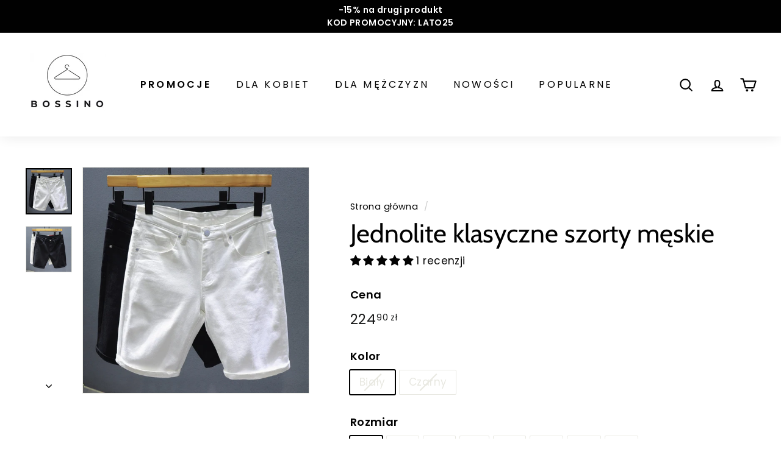

--- FILE ---
content_type: text/html; charset=utf-8
request_url: https://bossino.pl/products/jednolite-klasyczne-szorty-meskie
body_size: 48048
content:
<!doctype html>
<html class="no-js" lang="pl" dir="ltr">
<head>
<script>
  // Google Consent Mode V2 integration script from Consentmo GDPR
  window.isenseRules = {};
  window.isenseRules.gcm = {
      gcmVersion: 2,
      integrationVersion: 2,
      initialState: 7,
      customChanges: false,
      consentUpdated: false,
      adsDataRedaction: true,
      urlPassthrough: false,
      storage: { ad_personalization: "granted", ad_storage: "granted", ad_user_data: "granted", analytics_storage: "granted", functionality_storage: "granted", personalization_storage: "granted", security_storage: "granted", wait_for_update: 500 }
  };
  window.isenseRules.initializeGcm = function (rules) {
    let initialState = rules.initialState;
    let analyticsBlocked = initialState === 0 || initialState === 3 || initialState === 6 || initialState === 7;
    let marketingBlocked = initialState === 0 || initialState === 2 || initialState === 5 || initialState === 7;
    let functionalityBlocked = initialState === 4 || initialState === 5 || initialState === 6 || initialState === 7;

    let gdprCache = localStorage.getItem('gdprCache') ? JSON.parse(localStorage.getItem('gdprCache')) : null;
    if (gdprCache && typeof gdprCache.updatedPreferences !== "undefined") {
      let updatedPreferences = gdprCache && typeof gdprCache.updatedPreferences !== "undefined" ? gdprCache.updatedPreferences : null;
      analyticsBlocked = parseInt(updatedPreferences.indexOf('analytics')) > -1;
      marketingBlocked = parseInt(updatedPreferences.indexOf('marketing')) > -1;
      functionalityBlocked = parseInt(updatedPreferences.indexOf('functionality')) > -1;

      rules.consentUpdated = true;
    }
    
    isenseRules.gcm = {
      ...rules,
      storage: {
        ad_personalization: marketingBlocked ? "denied" : "granted",
        ad_storage: marketingBlocked ? "denied" : "granted",
        ad_user_data: marketingBlocked ? "denied" : "granted",
        analytics_storage: analyticsBlocked ? "denied" : "granted",
        functionality_storage: functionalityBlocked ? "denied" : "granted",
        personalization_storage: functionalityBlocked ? "denied" : "granted",
        security_storage: "granted",
        wait_for_update: 500
      },
    };
  }

  // Google Consent Mode - initialization start
  window.isenseRules.initializeGcm({
    ...window.isenseRules.gcm,
    adsDataRedaction: true,
    urlPassthrough: false,
    initialState: 7
  });

  /*
  * initialState acceptable values:
  * 0 - Set both ad_storage and analytics_storage to denied
  * 1 - Set all categories to granted
  * 2 - Set only ad_storage to denied
  * 3 - Set only analytics_storage to denied
  * 4 - Set only functionality_storage to denied
  * 5 - Set both ad_storage and functionality_storage to denied
  * 6 - Set both analytics_storage and functionality_storage to denied
  * 7 - Set all categories to denied
  */

  window.dataLayer = window.dataLayer || [];
  function gtag() { window.dataLayer.push(arguments); }
  gtag("consent", "default", isenseRules.gcm.storage);
  isenseRules.gcm.adsDataRedaction && gtag("set", "ads_data_redaction", isenseRules.gcm.adsDataRedaction);
  isenseRules.gcm.urlPassthrough && gtag("set", "url_passthrough", isenseRules.gcm.urlPassthrough);
</script>

 
  
  <meta charset="utf-8">
  <meta http-equiv="X-UA-Compatible" content="IE=edge,chrome=1">
  <meta name="viewport" content="width=device-width,initial-scale=1">
  <meta name="theme-color" content="#000000">
  <link rel="canonical" href="https://bossino.pl/products/jednolite-klasyczne-szorty-meskie">
  <link rel="preload" as="script" href="//bossino.pl/cdn/shop/t/14/assets/theme.js?v=68784968565938732511669294895">
  <link rel="preconnect" href="https://cdn.shopify.com">
  <link rel="preconnect" href="https://fonts.shopifycdn.com">
  <link rel="dns-prefetch" href="https://productreviews.shopifycdn.com">
  <link rel="dns-prefetch" href="https://ajax.googleapis.com">
  <link rel="dns-prefetch" href="https://maps.googleapis.com">
  <link rel="dns-prefetch" href="https://maps.gstatic.com"><link rel="shortcut icon" href="//bossino.pl/cdn/shop/files/favicon-32x32_32x32.png?v=1738663394" type="image/png" /><title>Jednolite klasyczne szorty męskie - Bossino.pl
</title>
<meta name="description" content="Opis produktu:  - Szorty męskie - Kieszenie - Zapinane na suwak i guzik - Materiał: bawełna, poliester- 2 kolory do wyboru    ROZMIAR TALIA BIODRA DŁUGOŚĆ 28 70 cm 91 cm 54 cm 29 72 cm 94 cm 54 cm 30 75 cm 96 cm 54 cm 31 77 cm 99 cm 55 cm 32 80 cm 101 cm 55 cm 33 82 cm 104 cm 56 cm 34 85 cm 106 cm 56 cm 36 90 cm 111 cm"><meta property="og:site_name" content="Bossino">
  <meta property="og:url" content="https://bossino.pl/products/jednolite-klasyczne-szorty-meskie">
  <meta property="og:title" content="Jednolite klasyczne szorty męskie">
  <meta property="og:type" content="product">
  <meta property="og:description" content="Opis produktu:  - Szorty męskie - Kieszenie - Zapinane na suwak i guzik - Materiał: bawełna, poliester- 2 kolory do wyboru    ROZMIAR TALIA BIODRA DŁUGOŚĆ 28 70 cm 91 cm 54 cm 29 72 cm 94 cm 54 cm 30 75 cm 96 cm 54 cm 31 77 cm 99 cm 55 cm 32 80 cm 101 cm 55 cm 33 82 cm 104 cm 56 cm 34 85 cm 106 cm 56 cm 36 90 cm 111 cm"><meta property="og:image" content="http://bossino.pl/cdn/shop/products/Jednolite-klasyczne-szorty-meskie.jpg?v=1677212053">
    <meta property="og:image:secure_url" content="https://bossino.pl/cdn/shop/products/Jednolite-klasyczne-szorty-meskie.jpg?v=1677212053">
    <meta property="og:image:width" content="1200">
    <meta property="og:image:height" content="1200"><meta name="twitter:site" content="@">
  <meta name="twitter:card" content="summary_large_image">
  <meta name="twitter:title" content="Jednolite klasyczne szorty męskie">
  <meta name="twitter:description" content="Opis produktu:  - Szorty męskie - Kieszenie - Zapinane na suwak i guzik - Materiał: bawełna, poliester- 2 kolory do wyboru    ROZMIAR TALIA BIODRA DŁUGOŚĆ 28 70 cm 91 cm 54 cm 29 72 cm 94 cm 54 cm 30 75 cm 96 cm 54 cm 31 77 cm 99 cm 55 cm 32 80 cm 101 cm 55 cm 33 82 cm 104 cm 56 cm 34 85 cm 106 cm 56 cm 36 90 cm 111 cm">
<style data-shopify>@font-face {
  font-family: Cabin;
  font-weight: 400;
  font-style: normal;
  font-display: swap;
  src: url("//bossino.pl/cdn/fonts/cabin/cabin_n4.cefc6494a78f87584a6f312fea532919154f66fe.woff2") format("woff2"),
       url("//bossino.pl/cdn/fonts/cabin/cabin_n4.8c16611b00f59d27f4b27ce4328dfe514ce77517.woff") format("woff");
}

  @font-face {
  font-family: Poppins;
  font-weight: 400;
  font-style: normal;
  font-display: swap;
  src: url("//bossino.pl/cdn/fonts/poppins/poppins_n4.0ba78fa5af9b0e1a374041b3ceaadf0a43b41362.woff2") format("woff2"),
       url("//bossino.pl/cdn/fonts/poppins/poppins_n4.214741a72ff2596839fc9760ee7a770386cf16ca.woff") format("woff");
}


  @font-face {
  font-family: Poppins;
  font-weight: 600;
  font-style: normal;
  font-display: swap;
  src: url("//bossino.pl/cdn/fonts/poppins/poppins_n6.aa29d4918bc243723d56b59572e18228ed0786f6.woff2") format("woff2"),
       url("//bossino.pl/cdn/fonts/poppins/poppins_n6.5f815d845fe073750885d5b7e619ee00e8111208.woff") format("woff");
}

  @font-face {
  font-family: Poppins;
  font-weight: 400;
  font-style: italic;
  font-display: swap;
  src: url("//bossino.pl/cdn/fonts/poppins/poppins_i4.846ad1e22474f856bd6b81ba4585a60799a9f5d2.woff2") format("woff2"),
       url("//bossino.pl/cdn/fonts/poppins/poppins_i4.56b43284e8b52fc64c1fd271f289a39e8477e9ec.woff") format("woff");
}

  @font-face {
  font-family: Poppins;
  font-weight: 600;
  font-style: italic;
  font-display: swap;
  src: url("//bossino.pl/cdn/fonts/poppins/poppins_i6.bb8044d6203f492888d626dafda3c2999253e8e9.woff2") format("woff2"),
       url("//bossino.pl/cdn/fonts/poppins/poppins_i6.e233dec1a61b1e7dead9f920159eda42280a02c3.woff") format("woff");
}

</style><link href="//bossino.pl/cdn/shop/t/14/assets/theme.css?v=182990381770424443761759333505" rel="stylesheet" type="text/css" media="all" />
<style data-shopify>:root {
    --typeHeaderPrimary: Cabin;
    --typeHeaderFallback: sans-serif;
    --typeHeaderSize: 50px;
    --typeHeaderWeight: 400;
    --typeHeaderLineHeight: 1.1;
    --typeHeaderSpacing: 0.0em;

    --typeBasePrimary:Poppins;
    --typeBaseFallback:sans-serif;
    --typeBaseSize: 17px;
    --typeBaseWeight: 400;
    --typeBaseSpacing: 0.025em;
    --typeBaseLineHeight: 1.5;

    --colorSmallImageBg: #ffffff;
    --colorSmallImageBgDark: #f7f7f7;
    --colorLargeImageBg: #e7e7e7;
    --colorLargeImageBgLight: #ffffff;

    --iconWeight: 5px;
    --iconLinecaps: round;

    
      --buttonRadius: 3px;
      --btnPadding: 11px 25px;
    

    
      --roundness: 0px;
    

    
      --gridThickness: 0px;
    

    --productTileMargin: 0%;
    --collectionTileMargin: 5%;

    --swatchSize: 54px;
  }

  @media screen and (max-width: 768px) {
    :root {
      --typeBaseSize: 15px;

      
        --roundness: 0px;
        --btnPadding: 9px 17px;
      
    }
  }</style><script>
    document.documentElement.className = document.documentElement.className.replace('no-js', 'js');

    window.theme = window.theme || {};
    theme.routes = {
      home: "/",
      collections: "/collections",
      cart: "/cart.js",
      cartPage: "/cart",
      cartAdd: "/cart/add.js",
      cartChange: "/cart/change.js",
      search: "/search"
    };
    theme.strings = {
      soldOut: "Wyprzedane",
      unavailable: "Niedostępne",
      inStockLabel: "Produkt dostępny",
      stockLabel: "Zostało mało sztuk!",
      willNotShipUntil: "",
      willBeInStockAfter: "",
      waitingForStock: "",
      savePrice: "Zniżka [saved_amount]",
      cartEmpty: "Twój koszyk jest pusty",
      cartTermsConfirmation: "Aby przejść dalej, zaakceptuj regulamin oraz politykę prywatności.",
      searchCollections: "Kolekcje:",
      searchPages: "Strony",
      searchArticles: "Artykuły:"
    };
    theme.settings = {
      dynamicVariantsEnable: true,
      cartType: "dropdown",
      isCustomerTemplate: false,
      moneyFormat: "{{amount_with_comma_separator}} zł",
      saveType: "dollar",
      productImageSize: "square",
      productImageCover: false,
      predictiveSearch: true,
      predictiveSearchType: "product,article,page",
      superScriptSetting: true,
      superScriptPrice: true,
      quickView: false,
      quickAdd: false,
      themeName: 'Expanse',
      themeVersion: "3.0.0"
    };
  </script>

  <script>window.performance && window.performance.mark && window.performance.mark('shopify.content_for_header.start');</script><meta name="google-site-verification" content="f3mIRJEHLD6Y1IaFzxgyxFFiMhgW4l94Fex1a-cC53o">
<meta name="facebook-domain-verification" content="60buqghqg33ozys6dd907gycxu3v83">
<meta name="facebook-domain-verification" content="wmu8rwkepg2g6x1y5up1gkseuk7oma">
<meta id="shopify-digital-wallet" name="shopify-digital-wallet" content="/58820755612/digital_wallets/dialog">
<link rel="alternate" type="application/json+oembed" href="https://bossino.pl/products/jednolite-klasyczne-szorty-meskie.oembed">
<script async="async" src="/checkouts/internal/preloads.js?locale=pl-PL"></script>
<script id="shopify-features" type="application/json">{"accessToken":"427595c76b2f9007fa55a9e1867d60c9","betas":["rich-media-storefront-analytics"],"domain":"bossino.pl","predictiveSearch":true,"shopId":58820755612,"locale":"pl"}</script>
<script>var Shopify = Shopify || {};
Shopify.shop = "bossino.myshopify.com";
Shopify.locale = "pl";
Shopify.currency = {"active":"PLN","rate":"1.0"};
Shopify.country = "PL";
Shopify.theme = {"name":"NEW YEAR SPECIAL","id":136326676710,"schema_name":"Expanse","schema_version":"3.0.0","theme_store_id":902,"role":"main"};
Shopify.theme.handle = "null";
Shopify.theme.style = {"id":null,"handle":null};
Shopify.cdnHost = "bossino.pl/cdn";
Shopify.routes = Shopify.routes || {};
Shopify.routes.root = "/";</script>
<script type="module">!function(o){(o.Shopify=o.Shopify||{}).modules=!0}(window);</script>
<script>!function(o){function n(){var o=[];function n(){o.push(Array.prototype.slice.apply(arguments))}return n.q=o,n}var t=o.Shopify=o.Shopify||{};t.loadFeatures=n(),t.autoloadFeatures=n()}(window);</script>
<script id="shop-js-analytics" type="application/json">{"pageType":"product"}</script>
<script defer="defer" async type="module" src="//bossino.pl/cdn/shopifycloud/shop-js/modules/v2/client.init-shop-cart-sync_DeEy3V1s.pl.esm.js"></script>
<script defer="defer" async type="module" src="//bossino.pl/cdn/shopifycloud/shop-js/modules/v2/chunk.common_mJSJOd4y.esm.js"></script>
<script defer="defer" async type="module" src="//bossino.pl/cdn/shopifycloud/shop-js/modules/v2/chunk.modal_C7E2BPry.esm.js"></script>
<script type="module">
  await import("//bossino.pl/cdn/shopifycloud/shop-js/modules/v2/client.init-shop-cart-sync_DeEy3V1s.pl.esm.js");
await import("//bossino.pl/cdn/shopifycloud/shop-js/modules/v2/chunk.common_mJSJOd4y.esm.js");
await import("//bossino.pl/cdn/shopifycloud/shop-js/modules/v2/chunk.modal_C7E2BPry.esm.js");

  window.Shopify.SignInWithShop?.initShopCartSync?.({"fedCMEnabled":true,"windoidEnabled":true});

</script>
<script>(function() {
  var isLoaded = false;
  function asyncLoad() {
    if (isLoaded) return;
    isLoaded = true;
    var urls = ["https:\/\/cdn.nfcube.com\/instafeed-5d79b37968fc34636f7333dee1eb79e6.js?shop=bossino.myshopify.com"];
    for (var i = 0; i < urls.length; i++) {
      var s = document.createElement('script');
      s.type = 'text/javascript';
      s.async = true;
      s.src = urls[i];
      var x = document.getElementsByTagName('script')[0];
      x.parentNode.insertBefore(s, x);
    }
  };
  if(window.attachEvent) {
    window.attachEvent('onload', asyncLoad);
  } else {
    window.addEventListener('load', asyncLoad, false);
  }
})();</script>
<script id="__st">var __st={"a":58820755612,"offset":3600,"reqid":"9b77f36e-2fcc-4494-ac5d-730ad68beab8-1769640383","pageurl":"bossino.pl\/products\/jednolite-klasyczne-szorty-meskie","u":"b1b87ea8e31c","p":"product","rtyp":"product","rid":7873107034342};</script>
<script>window.ShopifyPaypalV4VisibilityTracking = true;</script>
<script id="captcha-bootstrap">!function(){'use strict';const t='contact',e='account',n='new_comment',o=[[t,t],['blogs',n],['comments',n],[t,'customer']],c=[[e,'customer_login'],[e,'guest_login'],[e,'recover_customer_password'],[e,'create_customer']],r=t=>t.map((([t,e])=>`form[action*='/${t}']:not([data-nocaptcha='true']) input[name='form_type'][value='${e}']`)).join(','),a=t=>()=>t?[...document.querySelectorAll(t)].map((t=>t.form)):[];function s(){const t=[...o],e=r(t);return a(e)}const i='password',u='form_key',d=['recaptcha-v3-token','g-recaptcha-response','h-captcha-response',i],f=()=>{try{return window.sessionStorage}catch{return}},m='__shopify_v',_=t=>t.elements[u];function p(t,e,n=!1){try{const o=window.sessionStorage,c=JSON.parse(o.getItem(e)),{data:r}=function(t){const{data:e,action:n}=t;return t[m]||n?{data:e,action:n}:{data:t,action:n}}(c);for(const[e,n]of Object.entries(r))t.elements[e]&&(t.elements[e].value=n);n&&o.removeItem(e)}catch(o){console.error('form repopulation failed',{error:o})}}const l='form_type',E='cptcha';function T(t){t.dataset[E]=!0}const w=window,h=w.document,L='Shopify',v='ce_forms',y='captcha';let A=!1;((t,e)=>{const n=(g='f06e6c50-85a8-45c8-87d0-21a2b65856fe',I='https://cdn.shopify.com/shopifycloud/storefront-forms-hcaptcha/ce_storefront_forms_captcha_hcaptcha.v1.5.2.iife.js',D={infoText:'Chronione przez hCaptcha',privacyText:'Prywatność',termsText:'Warunki'},(t,e,n)=>{const o=w[L][v],c=o.bindForm;if(c)return c(t,g,e,D).then(n);var r;o.q.push([[t,g,e,D],n]),r=I,A||(h.body.append(Object.assign(h.createElement('script'),{id:'captcha-provider',async:!0,src:r})),A=!0)});var g,I,D;w[L]=w[L]||{},w[L][v]=w[L][v]||{},w[L][v].q=[],w[L][y]=w[L][y]||{},w[L][y].protect=function(t,e){n(t,void 0,e),T(t)},Object.freeze(w[L][y]),function(t,e,n,w,h,L){const[v,y,A,g]=function(t,e,n){const i=e?o:[],u=t?c:[],d=[...i,...u],f=r(d),m=r(i),_=r(d.filter((([t,e])=>n.includes(e))));return[a(f),a(m),a(_),s()]}(w,h,L),I=t=>{const e=t.target;return e instanceof HTMLFormElement?e:e&&e.form},D=t=>v().includes(t);t.addEventListener('submit',(t=>{const e=I(t);if(!e)return;const n=D(e)&&!e.dataset.hcaptchaBound&&!e.dataset.recaptchaBound,o=_(e),c=g().includes(e)&&(!o||!o.value);(n||c)&&t.preventDefault(),c&&!n&&(function(t){try{if(!f())return;!function(t){const e=f();if(!e)return;const n=_(t);if(!n)return;const o=n.value;o&&e.removeItem(o)}(t);const e=Array.from(Array(32),(()=>Math.random().toString(36)[2])).join('');!function(t,e){_(t)||t.append(Object.assign(document.createElement('input'),{type:'hidden',name:u})),t.elements[u].value=e}(t,e),function(t,e){const n=f();if(!n)return;const o=[...t.querySelectorAll(`input[type='${i}']`)].map((({name:t})=>t)),c=[...d,...o],r={};for(const[a,s]of new FormData(t).entries())c.includes(a)||(r[a]=s);n.setItem(e,JSON.stringify({[m]:1,action:t.action,data:r}))}(t,e)}catch(e){console.error('failed to persist form',e)}}(e),e.submit())}));const S=(t,e)=>{t&&!t.dataset[E]&&(n(t,e.some((e=>e===t))),T(t))};for(const o of['focusin','change'])t.addEventListener(o,(t=>{const e=I(t);D(e)&&S(e,y())}));const B=e.get('form_key'),M=e.get(l),P=B&&M;t.addEventListener('DOMContentLoaded',(()=>{const t=y();if(P)for(const e of t)e.elements[l].value===M&&p(e,B);[...new Set([...A(),...v().filter((t=>'true'===t.dataset.shopifyCaptcha))])].forEach((e=>S(e,t)))}))}(h,new URLSearchParams(w.location.search),n,t,e,['guest_login'])})(!0,!0)}();</script>
<script integrity="sha256-4kQ18oKyAcykRKYeNunJcIwy7WH5gtpwJnB7kiuLZ1E=" data-source-attribution="shopify.loadfeatures" defer="defer" src="//bossino.pl/cdn/shopifycloud/storefront/assets/storefront/load_feature-a0a9edcb.js" crossorigin="anonymous"></script>
<script data-source-attribution="shopify.dynamic_checkout.dynamic.init">var Shopify=Shopify||{};Shopify.PaymentButton=Shopify.PaymentButton||{isStorefrontPortableWallets:!0,init:function(){window.Shopify.PaymentButton.init=function(){};var t=document.createElement("script");t.src="https://bossino.pl/cdn/shopifycloud/portable-wallets/latest/portable-wallets.pl.js",t.type="module",document.head.appendChild(t)}};
</script>
<script data-source-attribution="shopify.dynamic_checkout.buyer_consent">
  function portableWalletsHideBuyerConsent(e){var t=document.getElementById("shopify-buyer-consent"),n=document.getElementById("shopify-subscription-policy-button");t&&n&&(t.classList.add("hidden"),t.setAttribute("aria-hidden","true"),n.removeEventListener("click",e))}function portableWalletsShowBuyerConsent(e){var t=document.getElementById("shopify-buyer-consent"),n=document.getElementById("shopify-subscription-policy-button");t&&n&&(t.classList.remove("hidden"),t.removeAttribute("aria-hidden"),n.addEventListener("click",e))}window.Shopify?.PaymentButton&&(window.Shopify.PaymentButton.hideBuyerConsent=portableWalletsHideBuyerConsent,window.Shopify.PaymentButton.showBuyerConsent=portableWalletsShowBuyerConsent);
</script>
<script data-source-attribution="shopify.dynamic_checkout.cart.bootstrap">document.addEventListener("DOMContentLoaded",(function(){function t(){return document.querySelector("shopify-accelerated-checkout-cart, shopify-accelerated-checkout")}if(t())Shopify.PaymentButton.init();else{new MutationObserver((function(e,n){t()&&(Shopify.PaymentButton.init(),n.disconnect())})).observe(document.body,{childList:!0,subtree:!0})}}));
</script>
<link id="shopify-accelerated-checkout-styles" rel="stylesheet" media="screen" href="https://bossino.pl/cdn/shopifycloud/portable-wallets/latest/accelerated-checkout-backwards-compat.css" crossorigin="anonymous">
<style id="shopify-accelerated-checkout-cart">
        #shopify-buyer-consent {
  margin-top: 1em;
  display: inline-block;
  width: 100%;
}

#shopify-buyer-consent.hidden {
  display: none;
}

#shopify-subscription-policy-button {
  background: none;
  border: none;
  padding: 0;
  text-decoration: underline;
  font-size: inherit;
  cursor: pointer;
}

#shopify-subscription-policy-button::before {
  box-shadow: none;
}

      </style>

<script>window.performance && window.performance.mark && window.performance.mark('shopify.content_for_header.end');</script>

  <script src="//bossino.pl/cdn/shop/t/14/assets/vendor-scripts-v2.js" defer="defer"></script>
  <script src="//bossino.pl/cdn/shop/t/14/assets/theme.js?v=68784968565938732511669294895" defer="defer"></script><script>
document.addEventListener('DOMContentLoaded', function() {
setTimeout(function() {
document.querySelectorAll('.jdgm-form div p').forEach(function(el) {
el.innerHTML = 'Wykorzystujemy Twoje dane kontaktowe tylko w celu skontaktowania się z Tobą w sprawie opinii, którą zostawiłeś. Przesyłając swoją opinię, wyrażasz zgodę na akceptację <a href="https://judge.me/terms">warunków</a> i <a href="https://judge.me/privacy">polityki prywatności</a> Judge.me.';
});
}, 3000); });
</script>
<!-- BEGIN app block: shopify://apps/judge-me-reviews/blocks/judgeme_core/61ccd3b1-a9f2-4160-9fe9-4fec8413e5d8 --><!-- Start of Judge.me Core -->






<link rel="dns-prefetch" href="https://cdnwidget.judge.me">
<link rel="dns-prefetch" href="https://cdn.judge.me">
<link rel="dns-prefetch" href="https://cdn1.judge.me">
<link rel="dns-prefetch" href="https://api.judge.me">

<script data-cfasync='false' class='jdgm-settings-script'>window.jdgmSettings={"pagination":5,"disable_web_reviews":false,"badge_no_review_text":"Brak recenzji","badge_n_reviews_text":"{{ n }} recenzji","badge_star_color":"#030303","hide_badge_preview_if_no_reviews":true,"badge_hide_text":false,"enforce_center_preview_badge":false,"widget_title":"Recenzje klientów","widget_open_form_text":"Napisz opinię","widget_close_form_text":"Anuluj pisanie","widget_refresh_page_text":"Odśwież stronę","widget_summary_text":"Na podstawie {{ number_of_reviews }} opinii","widget_no_review_text":"Brak opinii","widget_name_field_text":"Wyświetlana nazwa","widget_verified_name_field_text":"Zweryfikowane imię (publiczne)","widget_name_placeholder_text":"Wyświetlana nazwa","widget_required_field_error_text":"To pole jest wymagane.","widget_email_field_text":"Adres email","widget_verified_email_field_text":"Zweryfikowany email (prywatny, nie może być edytowany)","widget_email_placeholder_text":"Twój adres email","widget_email_field_error_text":"Proszę wprowadź prawidłowy adres email.","widget_rating_field_text":"Ocena","widget_review_title_field_text":"Tytuł recenzji","widget_review_title_placeholder_text":"Nadaj tytuł swojej recenzji","widget_review_body_field_text":"Treść recenzji","widget_review_body_placeholder_text":"Zacznij pisać tutaj...","widget_pictures_field_text":"Zdjęcie/Film (opcjonalnie)","widget_submit_review_text":"Wyślij recenzję","widget_submit_verified_review_text":"Wyślij zweryfikowaną recenzję","widget_submit_success_msg_with_auto_publish":"Dziękujemy! Proszę odświeżyć stronę za kilka chwil, aby zobaczyć swoją recenzję. Możesz usunąć lub edytować swoją recenzję, logując się do \u003ca href='https://judge.me/login' target='_blank' rel='nofollow noopener'\u003eJudge.me\u003c/a\u003e","widget_submit_success_msg_no_auto_publish":"Dziękujemy! Twoja recenzja zostanie opublikowana, gdy tylko zostanie zatwierdzona przez administratora sklepu. Możesz usunąć lub edytować swoją recenzję, logując się do \u003ca href='https://judge.me/login' target='_blank' rel='nofollow noopener'\u003eJudge.me\u003c/a\u003e","widget_show_default_reviews_out_of_total_text":"Wyświetlanie {{ n_reviews_shown }} z {{ n_reviews }} recenzji.","widget_show_all_link_text":"Pokaż wszystkie","widget_show_less_link_text":"Pokaż mniej","widget_author_said_text":"{{ reviewer_name }} napisał(a):","widget_days_text":"{{ n }} dni temu","widget_weeks_text":"{{ n }} tygodni temu","widget_months_text":"{{ n }} miesięcy temu","widget_years_text":"{{ n }} lat temu","widget_yesterday_text":"Wczoraj","widget_today_text":"Dzisiaj","widget_replied_text":"\u003e\u003e {{ shop_name }} odpowiedział:","widget_read_more_text":"Czytaj więcej","widget_reviewer_name_as_initial":"","widget_rating_filter_color":"#000000","widget_rating_filter_see_all_text":"Zobacz wszystkie opinie","widget_sorting_most_recent_text":"Najnowsze","widget_sorting_highest_rating_text":"Najwyższa ocena","widget_sorting_lowest_rating_text":"Najniższa ocena","widget_sorting_with_pictures_text":"Tylko zdjęcia","widget_sorting_most_helpful_text":"Najbardziej pomocne","widget_open_question_form_text":"Zadaj pytanie","widget_reviews_subtab_text":"Recenzje","widget_questions_subtab_text":"Pytania","widget_question_label_text":"Pytanie","widget_answer_label_text":"Odpowiedź","widget_question_placeholder_text":"Napisz swoje pytanie tutaj","widget_submit_question_text":"Wyślij pytanie","widget_question_submit_success_text":"Dziękujemy za Twoje pytanie! Powiadomimy Cię, gdy otrzyma odpowiedź.","widget_star_color":"#030303","verified_badge_text":"Zweryfikowano","verified_badge_bg_color":"","verified_badge_text_color":"","verified_badge_placement":"removed","widget_review_max_height":2,"widget_hide_border":false,"widget_social_share":false,"widget_thumb":false,"widget_review_location_show":false,"widget_location_format":"country_iso_code","all_reviews_include_out_of_store_products":true,"all_reviews_out_of_store_text":"(poza sklepem)","all_reviews_pagination":100,"all_reviews_product_name_prefix_text":"o","enable_review_pictures":true,"enable_question_anwser":false,"widget_theme":"leex","review_date_format":"mm/dd/yyyy","default_sort_method":"most-recent","widget_product_reviews_subtab_text":"Recenzje produktu","widget_shop_reviews_subtab_text":"Napisz opinię o Bossino.pl","widget_other_products_reviews_text":"Recenzje dla innych produktów","widget_store_reviews_subtab_text":"Recenzje sklepu","widget_no_store_reviews_text":"Ten sklep nie ma jeszcze żadnych recenzji","widget_web_restriction_product_reviews_text":"Ten produkt nie ma jeszcze żadnych recenzji","widget_no_items_text":"Nie znaleziono elementów","widget_show_more_text":"Pokaż więcej","widget_write_a_store_review_text":"Napisz opinię o Bossino.pl","widget_other_languages_heading":"Recenzje w innych językach","widget_translate_review_text":"Przetłumacz recenzję na {{ language }}","widget_translating_review_text":"Tłumaczenie...","widget_show_original_translation_text":"Pokaż oryginał ({{ language }})","widget_translate_review_failed_text":"Nie udało się przetłumaczyć recenzji.","widget_translate_review_retry_text":"Spróbuj ponownie","widget_translate_review_try_again_later_text":"Spróbuj ponownie później","show_product_url_for_grouped_product":false,"widget_sorting_pictures_first_text":"Zdjęcia najpierw","show_pictures_on_all_rev_page_mobile":false,"show_pictures_on_all_rev_page_desktop":false,"floating_tab_hide_mobile_install_preference":false,"floating_tab_button_name":"★ Recenzje","floating_tab_title":"Niech klienci mówią za nas","floating_tab_button_color":"","floating_tab_button_background_color":"","floating_tab_url":"","floating_tab_url_enabled":true,"floating_tab_tab_style":"text","all_reviews_text_badge_text":"Klienci oceniają nas na {{ shop.metafields.judgeme.all_reviews_rating | round: 1 }}/5 na podstawie {{ shop.metafields.judgeme.all_reviews_count }} recenzji.","all_reviews_text_badge_text_branded_style":"{{ shop.metafields.judgeme.all_reviews_rating | round: 1 }} na 5 gwiazdek na podstawie {{ shop.metafields.judgeme.all_reviews_count }} recenzji","is_all_reviews_text_badge_a_link":false,"show_stars_for_all_reviews_text_badge":false,"all_reviews_text_badge_url":"","all_reviews_text_style":"text","all_reviews_text_color_style":"judgeme_brand_color","all_reviews_text_color":"#108474","all_reviews_text_show_jm_brand":true,"featured_carousel_show_header":true,"featured_carousel_title":"Niech klienci mówią za nas","testimonials_carousel_title":"Klienci mówią o nas","videos_carousel_title":"Prawdziwe historie klientów","cards_carousel_title":"Klienci mówią o nas","featured_carousel_count_text":"z {{ n }} recenzji","featured_carousel_add_link_to_all_reviews_page":false,"featured_carousel_url":"","featured_carousel_show_images":true,"featured_carousel_autoslide_interval":5,"featured_carousel_arrows_on_the_sides":false,"featured_carousel_height":250,"featured_carousel_width":80,"featured_carousel_image_size":0,"featured_carousel_image_height":250,"featured_carousel_arrow_color":"#eeeeee","verified_count_badge_style":"vintage","verified_count_badge_orientation":"horizontal","verified_count_badge_color_style":"judgeme_brand_color","verified_count_badge_color":"#108474","is_verified_count_badge_a_link":false,"verified_count_badge_url":"","verified_count_badge_show_jm_brand":true,"widget_rating_preset_default":5,"widget_first_sub_tab":"product-reviews","widget_show_histogram":true,"widget_histogram_use_custom_color":true,"widget_pagination_use_custom_color":false,"widget_star_use_custom_color":true,"widget_verified_badge_use_custom_color":false,"widget_write_review_use_custom_color":false,"picture_reminder_submit_button":"Upload Pictures","enable_review_videos":false,"mute_video_by_default":false,"widget_sorting_videos_first_text":"Najpierw filmy","widget_review_pending_text":"Oczekujące","featured_carousel_items_for_large_screen":3,"social_share_options_order":"Facebook,Twitter","remove_microdata_snippet":true,"disable_json_ld":false,"enable_json_ld_products":false,"preview_badge_show_question_text":false,"preview_badge_no_question_text":"Brak pytań","preview_badge_n_question_text":"{{ number_of_questions }} pytań","qa_badge_show_icon":false,"qa_badge_position":"same-row","remove_judgeme_branding":false,"widget_add_search_bar":false,"widget_search_bar_placeholder":"Szukaj","widget_sorting_verified_only_text":"Tylko zweryfikowane","featured_carousel_theme":"default","featured_carousel_show_rating":true,"featured_carousel_show_title":true,"featured_carousel_show_body":true,"featured_carousel_show_date":false,"featured_carousel_show_reviewer":true,"featured_carousel_show_product":false,"featured_carousel_header_background_color":"#108474","featured_carousel_header_text_color":"#ffffff","featured_carousel_name_product_separator":"reviewed","featured_carousel_full_star_background":"#108474","featured_carousel_empty_star_background":"#dadada","featured_carousel_vertical_theme_background":"#f9fafb","featured_carousel_verified_badge_enable":false,"featured_carousel_verified_badge_color":"#108474","featured_carousel_border_style":"round","featured_carousel_review_line_length_limit":3,"featured_carousel_more_reviews_button_text":"Czytaj więcej recenzji","featured_carousel_view_product_button_text":"Zobacz produkt","all_reviews_page_load_reviews_on":"scroll","all_reviews_page_load_more_text":"Załaduj więcej recenzji","disable_fb_tab_reviews":false,"enable_ajax_cdn_cache":false,"widget_public_name_text":"wyświetlane publicznie jako","default_reviewer_name":"John Smith","default_reviewer_name_has_non_latin":true,"widget_reviewer_anonymous":"Anonimowy","medals_widget_title":"Judge.me Medale za Recenzje","medals_widget_background_color":"#f9fafb","medals_widget_position":"footer_all_pages","medals_widget_border_color":"#f9fafb","medals_widget_verified_text_position":"left","medals_widget_use_monochromatic_version":false,"medals_widget_elements_color":"#108474","show_reviewer_avatar":true,"widget_invalid_yt_video_url_error_text":"To nie jest URL filmu YouTube","widget_max_length_field_error_text":"Proszę wprowadź nie więcej niż {0} znaków.","widget_show_country_flag":false,"widget_show_collected_via_shop_app":true,"widget_verified_by_shop_badge_style":"light","widget_verified_by_shop_text":"Zweryfikowano przez sklep","widget_show_photo_gallery":false,"widget_load_with_code_splitting":true,"widget_ugc_install_preference":false,"widget_ugc_title":"Stworzone przez nas, udostępnione przez Ciebie","widget_ugc_subtitle":"Oznacz nas, aby zobaczyć swoje zdjęcie na naszej stronie","widget_ugc_arrows_color":"#ffffff","widget_ugc_primary_button_text":"Kup teraz","widget_ugc_primary_button_background_color":"#108474","widget_ugc_primary_button_text_color":"#ffffff","widget_ugc_primary_button_border_width":"0","widget_ugc_primary_button_border_style":"none","widget_ugc_primary_button_border_color":"#108474","widget_ugc_primary_button_border_radius":"25","widget_ugc_secondary_button_text":"Załaduj więcej","widget_ugc_secondary_button_background_color":"#ffffff","widget_ugc_secondary_button_text_color":"#108474","widget_ugc_secondary_button_border_width":"2","widget_ugc_secondary_button_border_style":"solid","widget_ugc_secondary_button_border_color":"#108474","widget_ugc_secondary_button_border_radius":"25","widget_ugc_reviews_button_text":"Zobacz recenzje","widget_ugc_reviews_button_background_color":"#ffffff","widget_ugc_reviews_button_text_color":"#108474","widget_ugc_reviews_button_border_width":"2","widget_ugc_reviews_button_border_style":"solid","widget_ugc_reviews_button_border_color":"#108474","widget_ugc_reviews_button_border_radius":"25","widget_ugc_reviews_button_link_to":"judgeme-reviews-page","widget_ugc_show_post_date":true,"widget_ugc_max_width":"800","widget_rating_metafield_value_type":true,"widget_primary_color":"#108474","widget_enable_secondary_color":false,"widget_secondary_color":"#edf5f5","widget_summary_average_rating_text":"{{ average_rating }} z 5","widget_media_grid_title":"Zdjęcia i filmy klientów","widget_media_grid_see_more_text":"Zobacz więcej","widget_round_style":false,"widget_show_product_medals":true,"widget_verified_by_judgeme_text":"Zweryfikowano przez Judge.me","widget_show_store_medals":true,"widget_verified_by_judgeme_text_in_store_medals":"Zweryfikowano przez Judge.me","widget_media_field_exceed_quantity_message":"Przepraszamy, możemy przyjąć tylko {{ max_media }} dla jednej recenzji.","widget_media_field_exceed_limit_message":"{{ file_name }} jest za duży, wybierz {{ media_type }} mniejszy niż {{ size_limit }}MB.","widget_review_submitted_text":"Recenzja przesłana!","widget_question_submitted_text":"Pytanie przesłane!","widget_close_form_text_question":"Anuluj","widget_write_your_answer_here_text":"Napisz swoją odpowiedź tutaj","widget_enabled_branded_link":true,"widget_show_collected_by_judgeme":false,"widget_reviewer_name_color":"","widget_write_review_text_color":"","widget_write_review_bg_color":"","widget_collected_by_judgeme_text":"zebrane przez Judge.me","widget_pagination_type":"standard","widget_load_more_text":"Załaduj więcej","widget_load_more_color":"#108474","widget_full_review_text":"Pełna recenzja","widget_read_more_reviews_text":"Przeczytaj więcej recenzji","widget_read_questions_text":"Przeczytaj pytania","widget_questions_and_answers_text":"Pytania i odpowiedzi","widget_verified_by_text":"Zweryfikowano przez","widget_verified_text":"Zweryfikowano","widget_number_of_reviews_text":"{{ number_of_reviews }} recenzji","widget_back_button_text":"Wstecz","widget_next_button_text":"Dalej","widget_custom_forms_filter_button":"Filtry","custom_forms_style":"vertical","widget_show_review_information":false,"how_reviews_are_collected":"Jak zbierane są recenzje?","widget_show_review_keywords":false,"widget_gdpr_statement":"Jak wykorzystujemy Twoje dane: Skontaktujemy się z Tobą tylko w sprawie pozostawionej recenzji i tylko jeśli będzie to konieczne. Wysyłając recenzję, zgadzasz się na \u003ca href='https://judge.me/terms' target='_blank' rel='nofollow noopener'\u003ewarunki\u003c/a\u003e, \u003ca href='https://judge.me/privacy' target='_blank' rel='nofollow noopener'\u003epolitykę prywatności\u003c/a\u003e i \u003ca href='https://judge.me/content-policy' target='_blank' rel='nofollow noopener'\u003epolitykę zawartości\u003c/a\u003e Judge.me.","widget_multilingual_sorting_enabled":false,"widget_translate_review_content_enabled":false,"widget_translate_review_content_method":"manual","popup_widget_review_selection":"automatically_with_pictures","popup_widget_round_border_style":true,"popup_widget_show_title":true,"popup_widget_show_body":true,"popup_widget_show_reviewer":false,"popup_widget_show_product":true,"popup_widget_show_pictures":true,"popup_widget_use_review_picture":true,"popup_widget_show_on_home_page":true,"popup_widget_show_on_product_page":true,"popup_widget_show_on_collection_page":true,"popup_widget_show_on_cart_page":true,"popup_widget_position":"bottom_left","popup_widget_first_review_delay":5,"popup_widget_duration":5,"popup_widget_interval":5,"popup_widget_review_count":5,"popup_widget_hide_on_mobile":true,"review_snippet_widget_round_border_style":true,"review_snippet_widget_card_color":"#FFFFFF","review_snippet_widget_slider_arrows_background_color":"#FFFFFF","review_snippet_widget_slider_arrows_color":"#000000","review_snippet_widget_star_color":"#108474","show_product_variant":false,"all_reviews_product_variant_label_text":"Wariant: ","widget_show_verified_branding":false,"widget_ai_summary_title":"Klienci mówią","widget_ai_summary_disclaimer":"Podsumowanie recenzji oparte na sztucznej inteligencji na podstawie najnowszych recenzji klientów","widget_show_ai_summary":false,"widget_show_ai_summary_bg":false,"widget_show_review_title_input":true,"redirect_reviewers_invited_via_email":"review_widget","request_store_review_after_product_review":false,"request_review_other_products_in_order":false,"review_form_color_scheme":"default","review_form_corner_style":"square","review_form_star_color":{},"review_form_text_color":"#333333","review_form_background_color":"#ffffff","review_form_field_background_color":"#fafafa","review_form_button_color":{},"review_form_button_text_color":"#ffffff","review_form_modal_overlay_color":"#000000","review_content_screen_title_text":"Jak oceniłbyś ten produkt?","review_content_introduction_text":"Bylibyśmy wdzięczni, gdybyś podzielił się swoimi doświadczeniami.","store_review_form_title_text":"Jak oceniłbyś ten sklep?","store_review_form_introduction_text":"Bylibyśmy wdzięczni, gdybyś podzielił się swoimi doświadczeniami.","show_review_guidance_text":true,"one_star_review_guidance_text":"Niezadowolony","five_star_review_guidance_text":"Zadowolony","customer_information_screen_title_text":"O Tobie","customer_information_introduction_text":"Prosimy, powiedz nam więcej o sobie.","custom_questions_screen_title_text":"Twoje doświadczenie bardziej szczegółowo","custom_questions_introduction_text":"Oto kilka pytań, które pomogą nam lepiej zrozumieć Twoje doświadczenie.","review_submitted_screen_title_text":"Dziękujemy za opinię!","review_submitted_screen_thank_you_text":"Przetwarzamy ją i wkrótce pojawi się w sklepie.","review_submitted_screen_email_verification_text":"Potwierdź swój adres e-mail, klikając w link, który właśnie wysłaliśmy. Pomaga nam to zachować autentyczność opinii.","review_submitted_request_store_review_text":"Czy chciałbyś podzielić się z nami swoim doświadczeniem zakupowym?","review_submitted_review_other_products_text":"Czy chciałbyś ocenić te produkty?","store_review_screen_title_text":"Chcesz podzielić się swoim doświadczeniem z nami?","store_review_introduction_text":"Cenimy Twoją opinię i używamy jej do poprawy. Prosimy o podzielenie się swoimi myślami lub sugestiami.","reviewer_media_screen_title_picture_text":"Udostępnij zdjęcie","reviewer_media_introduction_picture_text":"Prześlij zdjęcie, aby poprzeć swoją recenzję.","reviewer_media_screen_title_video_text":"Udostępnij wideo","reviewer_media_introduction_video_text":"Prześlij wideo, aby poprzeć swoją recenzję.","reviewer_media_screen_title_picture_or_video_text":"Udostępnij zdjęcie lub wideo","reviewer_media_introduction_picture_or_video_text":"Prześlij zdjęcie lub wideo, aby poprzeć swoją recenzję.","reviewer_media_youtube_url_text":"Wklej tutaj swój adres URL Youtube","advanced_settings_next_step_button_text":"Dalej","advanced_settings_close_review_button_text":"Zamknij","modal_write_review_flow":false,"write_review_flow_required_text":"Wymagane","write_review_flow_privacy_message_text":"Czujemy się zobowiązani do ochrony Twojej prywatności.","write_review_flow_anonymous_text":"Anonimowa recenzja","write_review_flow_visibility_text":"To nie będzie widoczne dla innych klientów.","write_review_flow_multiple_selection_help_text":"Wybierz ile chcesz","write_review_flow_single_selection_help_text":"Wybierz jedną opcję","write_review_flow_required_field_error_text":"To pole jest wymagane","write_review_flow_invalid_email_error_text":"Wprowadź prawidłowy adres e-mail","write_review_flow_max_length_error_text":"Maksymalnie {{ max_length }} znaków.","write_review_flow_media_upload_text":"\u003cb\u003eKliknij, aby przesłać\u003c/b\u003e lub przeciągnij i upuść","write_review_flow_gdpr_statement":"W razie potrzeby skontaktujemy się z Tobą tylko w sprawie Twojej recenzji. Przesyłając recenzję, zgadzasz się na nasze \u003ca href='https://judge.me/terms' target='_blank' rel='nofollow noopener'\u003ewarunki\u003c/a\u003e oraz \u003ca href='https://judge.me/privacy' target='_blank' rel='nofollow noopener'\u003epolitykę prywatności\u003c/a\u003e.","rating_only_reviews_enabled":false,"show_negative_reviews_help_screen":false,"new_review_flow_help_screen_rating_threshold":3,"negative_review_resolution_screen_title_text":"Powiedz nam więcej","negative_review_resolution_text":"Twoje doświadczenie jest dla nas ważne. Jeśli wystąpiły problemy z zakupem, jesteśmy tutaj, aby pomóc. Nie wahaj się z nami skontaktować, chętnie będziemy mieli okazję naprawić rzeczy.","negative_review_resolution_button_text":"Skontaktuj się z nami","negative_review_resolution_proceed_with_review_text":"Zostaw recenzję","negative_review_resolution_subject":"Problem z zakupem w {{ shop_name }}.{{ order_name }}","preview_badge_collection_page_install_status":false,"widget_review_custom_css":"","preview_badge_custom_css":"","preview_badge_stars_count":"5-stars","featured_carousel_custom_css":"","floating_tab_custom_css":"","all_reviews_widget_custom_css":"","medals_widget_custom_css":"","verified_badge_custom_css":"","all_reviews_text_custom_css":"","transparency_badges_collected_via_store_invite":false,"transparency_badges_from_another_provider":false,"transparency_badges_collected_from_store_visitor":false,"transparency_badges_collected_by_verified_review_provider":false,"transparency_badges_earned_reward":false,"transparency_badges_collected_via_store_invite_text":"Recenzje zebrane za pośrednictwem zaproszenia do sklepu","transparency_badges_from_another_provider_text":"Recenzje zebrane z innego dostawcy","transparency_badges_collected_from_store_visitor_text":"Recenzje zebrane od odwiedzającego sklep","transparency_badges_written_in_google_text":"Recenzja napisana w Google","transparency_badges_written_in_etsy_text":"Recenzja napisana w Etsy","transparency_badges_written_in_shop_app_text":"Recenzja napisana w Shop App","transparency_badges_earned_reward_text":"Recenzja zdobyła nagrodę za przyszłe zamówienia","product_review_widget_per_page":7,"widget_store_review_label_text":"Recenzja sklepu","checkout_comment_extension_title_on_product_page":"Customer Comments","checkout_comment_extension_num_latest_comment_show":5,"checkout_comment_extension_format":"name_and_timestamp","checkout_comment_customer_name":"last_initial","checkout_comment_comment_notification":true,"preview_badge_collection_page_install_preference":false,"preview_badge_home_page_install_preference":false,"preview_badge_product_page_install_preference":true,"review_widget_install_preference":"","review_carousel_install_preference":false,"floating_reviews_tab_install_preference":"none","verified_reviews_count_badge_install_preference":false,"all_reviews_text_install_preference":false,"review_widget_best_location":false,"judgeme_medals_install_preference":false,"review_widget_revamp_enabled":false,"review_widget_qna_enabled":false,"review_widget_header_theme":"minimal","review_widget_widget_title_enabled":true,"review_widget_header_text_size":"medium","review_widget_header_text_weight":"regular","review_widget_average_rating_style":"compact","review_widget_bar_chart_enabled":true,"review_widget_bar_chart_type":"numbers","review_widget_bar_chart_style":"standard","review_widget_expanded_media_gallery_enabled":false,"review_widget_reviews_section_theme":"standard","review_widget_image_style":"thumbnails","review_widget_review_image_ratio":"square","review_widget_stars_size":"medium","review_widget_verified_badge":"standard_text","review_widget_review_title_text_size":"medium","review_widget_review_text_size":"medium","review_widget_review_text_length":"medium","review_widget_number_of_columns_desktop":3,"review_widget_carousel_transition_speed":5,"review_widget_custom_questions_answers_display":"always","review_widget_button_text_color":"#FFFFFF","review_widget_text_color":"#000000","review_widget_lighter_text_color":"#7B7B7B","review_widget_corner_styling":"soft","review_widget_review_word_singular":"recenzja","review_widget_review_word_plural":"recenzje","review_widget_voting_label":"Przydatne?","review_widget_shop_reply_label":"Odpowiedź od {{ shop_name }}:","review_widget_filters_title":"Filtry","qna_widget_question_word_singular":"Pytanie","qna_widget_question_word_plural":"Pytania","qna_widget_answer_reply_label":"Odpowiedź od {{ answerer_name }}:","qna_content_screen_title_text":"Pytanie o ten produkt","qna_widget_question_required_field_error_text":"Prosimy wpisać swoje pytanie.","qna_widget_flow_gdpr_statement":"Skontaktujemy się z Tobą tylko w sprawie Twojego pytania, jeśli będzie to potrzebne. Wysyłając swoje pytanie, zgadzasz się na nasze \u003ca href='https://judge.me/terms' target='_blank' rel='nofollow noopener'\u003ewarunki\u003c/a\u003e oraz \u003ca href='https://judge.me/privacy' target='_blank' rel='nofollow noopener'\u003epolitykę prywatności\u003c/a\u003e.","qna_widget_question_submitted_text":"Dziękujemy za Twoje pytanie!","qna_widget_close_form_text_question":"Zamknij","qna_widget_question_submit_success_text":"Powiadomimy Cię e-mailem, gdy odpowiemy na Twoje pytanie.","all_reviews_widget_v2025_enabled":false,"all_reviews_widget_v2025_header_theme":"default","all_reviews_widget_v2025_widget_title_enabled":true,"all_reviews_widget_v2025_header_text_size":"medium","all_reviews_widget_v2025_header_text_weight":"regular","all_reviews_widget_v2025_average_rating_style":"compact","all_reviews_widget_v2025_bar_chart_enabled":true,"all_reviews_widget_v2025_bar_chart_type":"numbers","all_reviews_widget_v2025_bar_chart_style":"standard","all_reviews_widget_v2025_expanded_media_gallery_enabled":false,"all_reviews_widget_v2025_show_store_medals":true,"all_reviews_widget_v2025_show_photo_gallery":true,"all_reviews_widget_v2025_show_review_keywords":false,"all_reviews_widget_v2025_show_ai_summary":false,"all_reviews_widget_v2025_show_ai_summary_bg":false,"all_reviews_widget_v2025_add_search_bar":false,"all_reviews_widget_v2025_default_sort_method":"most-recent","all_reviews_widget_v2025_reviews_per_page":10,"all_reviews_widget_v2025_reviews_section_theme":"default","all_reviews_widget_v2025_image_style":"thumbnails","all_reviews_widget_v2025_review_image_ratio":"square","all_reviews_widget_v2025_stars_size":"medium","all_reviews_widget_v2025_verified_badge":"bold_badge","all_reviews_widget_v2025_review_title_text_size":"medium","all_reviews_widget_v2025_review_text_size":"medium","all_reviews_widget_v2025_review_text_length":"medium","all_reviews_widget_v2025_number_of_columns_desktop":3,"all_reviews_widget_v2025_carousel_transition_speed":5,"all_reviews_widget_v2025_custom_questions_answers_display":"always","all_reviews_widget_v2025_show_product_variant":false,"all_reviews_widget_v2025_show_reviewer_avatar":true,"all_reviews_widget_v2025_reviewer_name_as_initial":"","all_reviews_widget_v2025_review_location_show":false,"all_reviews_widget_v2025_location_format":"","all_reviews_widget_v2025_show_country_flag":false,"all_reviews_widget_v2025_verified_by_shop_badge_style":"light","all_reviews_widget_v2025_social_share":false,"all_reviews_widget_v2025_social_share_options_order":"Facebook,Twitter,LinkedIn,Pinterest","all_reviews_widget_v2025_pagination_type":"standard","all_reviews_widget_v2025_button_text_color":"#FFFFFF","all_reviews_widget_v2025_text_color":"#000000","all_reviews_widget_v2025_lighter_text_color":"#7B7B7B","all_reviews_widget_v2025_corner_styling":"soft","all_reviews_widget_v2025_title":"Recenzje klientów","all_reviews_widget_v2025_ai_summary_title":"Klienci mówią o tym sklepie","all_reviews_widget_v2025_no_review_text":"Bądź pierwszym, który napisze recenzję","platform":"shopify","branding_url":"https://app.judge.me/reviews","branding_text":"Obsługiwane przez Judge.me","locale":"en","reply_name":"Bossino","widget_version":"2.1","footer":true,"autopublish":true,"review_dates":false,"enable_custom_form":false,"shop_locale":"pl","enable_multi_locales_translations":false,"show_review_title_input":true,"review_verification_email_status":"never","can_be_branded":false,"reply_name_text":"Bossino"};</script> <style class='jdgm-settings-style'>.jdgm-xx{left:0}:not(.jdgm-prev-badge__stars)>.jdgm-star{color:#030303}.jdgm-histogram .jdgm-star.jdgm-star{color:#030303}.jdgm-preview-badge .jdgm-star.jdgm-star{color:#030303}.jdgm-histogram .jdgm-histogram__bar-content{background:#000000}.jdgm-histogram .jdgm-histogram__bar:after{background:#000000}.jdgm-prev-badge[data-average-rating='0.00']{display:none !important}.jdgm-rev .jdgm-rev__timestamp,.jdgm-quest .jdgm-rev__timestamp,.jdgm-carousel-item__timestamp{display:none !important}.jdgm-author-all-initials{display:none !important}.jdgm-author-last-initial{display:none !important}.jdgm-rev-widg__title{visibility:hidden}.jdgm-rev-widg__summary-text{visibility:hidden}.jdgm-prev-badge__text{visibility:hidden}.jdgm-rev__replier:before{content:'Bossino'}.jdgm-rev__prod-link-prefix:before{content:'o'}.jdgm-rev__variant-label:before{content:'Wariant: '}.jdgm-rev__out-of-store-text:before{content:'(poza sklepem)'}@media only screen and (min-width: 768px){.jdgm-rev__pics .jdgm-rev_all-rev-page-picture-separator,.jdgm-rev__pics .jdgm-rev__product-picture{display:none}}@media only screen and (max-width: 768px){.jdgm-rev__pics .jdgm-rev_all-rev-page-picture-separator,.jdgm-rev__pics .jdgm-rev__product-picture{display:none}}.jdgm-preview-badge[data-template="collection"]{display:none !important}.jdgm-preview-badge[data-template="index"]{display:none !important}.jdgm-review-widget[data-from-snippet="true"]{display:none !important}.jdgm-verified-count-badget[data-from-snippet="true"]{display:none !important}.jdgm-carousel-wrapper[data-from-snippet="true"]{display:none !important}.jdgm-all-reviews-text[data-from-snippet="true"]{display:none !important}.jdgm-medals-section[data-from-snippet="true"]{display:none !important}.jdgm-ugc-media-wrapper[data-from-snippet="true"]{display:none !important}.jdgm-rev__transparency-badge[data-badge-type="review_collected_via_store_invitation"]{display:none !important}.jdgm-rev__transparency-badge[data-badge-type="review_collected_from_another_provider"]{display:none !important}.jdgm-rev__transparency-badge[data-badge-type="review_collected_from_store_visitor"]{display:none !important}.jdgm-rev__transparency-badge[data-badge-type="review_written_in_etsy"]{display:none !important}.jdgm-rev__transparency-badge[data-badge-type="review_written_in_google_business"]{display:none !important}.jdgm-rev__transparency-badge[data-badge-type="review_written_in_shop_app"]{display:none !important}.jdgm-rev__transparency-badge[data-badge-type="review_earned_for_future_purchase"]{display:none !important}
</style> <style class='jdgm-settings-style'></style> <script data-cfasync="false" type="text/javascript" async src="https://cdnwidget.judge.me/shopify_v2/leex.js" id="judgeme_widget_leex_js"></script>
<link id="judgeme_widget_leex_css" rel="stylesheet" type="text/css" media="nope!" onload="this.media='all'" href="https://cdnwidget.judge.me/shopify_v2/leex.css">

  
  
  
  <style class='jdgm-miracle-styles'>
  @-webkit-keyframes jdgm-spin{0%{-webkit-transform:rotate(0deg);-ms-transform:rotate(0deg);transform:rotate(0deg)}100%{-webkit-transform:rotate(359deg);-ms-transform:rotate(359deg);transform:rotate(359deg)}}@keyframes jdgm-spin{0%{-webkit-transform:rotate(0deg);-ms-transform:rotate(0deg);transform:rotate(0deg)}100%{-webkit-transform:rotate(359deg);-ms-transform:rotate(359deg);transform:rotate(359deg)}}@font-face{font-family:'JudgemeStar';src:url("[data-uri]") format("woff");font-weight:normal;font-style:normal}.jdgm-star{font-family:'JudgemeStar';display:inline !important;text-decoration:none !important;padding:0 4px 0 0 !important;margin:0 !important;font-weight:bold;opacity:1;-webkit-font-smoothing:antialiased;-moz-osx-font-smoothing:grayscale}.jdgm-star:hover{opacity:1}.jdgm-star:last-of-type{padding:0 !important}.jdgm-star.jdgm--on:before{content:"\e000"}.jdgm-star.jdgm--off:before{content:"\e001"}.jdgm-star.jdgm--half:before{content:"\e002"}.jdgm-widget *{margin:0;line-height:1.4;-webkit-box-sizing:border-box;-moz-box-sizing:border-box;box-sizing:border-box;-webkit-overflow-scrolling:touch}.jdgm-hidden{display:none !important;visibility:hidden !important}.jdgm-temp-hidden{display:none}.jdgm-spinner{width:40px;height:40px;margin:auto;border-radius:50%;border-top:2px solid #eee;border-right:2px solid #eee;border-bottom:2px solid #eee;border-left:2px solid #ccc;-webkit-animation:jdgm-spin 0.8s infinite linear;animation:jdgm-spin 0.8s infinite linear}.jdgm-prev-badge{display:block !important}

</style>


  
  
   


<script data-cfasync='false' class='jdgm-script'>
!function(e){window.jdgm=window.jdgm||{},jdgm.CDN_HOST="https://cdnwidget.judge.me/",jdgm.CDN_HOST_ALT="https://cdn2.judge.me/cdn/widget_frontend/",jdgm.API_HOST="https://api.judge.me/",jdgm.CDN_BASE_URL="https://cdn.shopify.com/extensions/019c0578-4a2e-76a7-8598-728e9b942721/judgeme-extensions-322/assets/",
jdgm.docReady=function(d){(e.attachEvent?"complete"===e.readyState:"loading"!==e.readyState)?
setTimeout(d,0):e.addEventListener("DOMContentLoaded",d)},jdgm.loadCSS=function(d,t,o,a){
!o&&jdgm.loadCSS.requestedUrls.indexOf(d)>=0||(jdgm.loadCSS.requestedUrls.push(d),
(a=e.createElement("link")).rel="stylesheet",a.class="jdgm-stylesheet",a.media="nope!",
a.href=d,a.onload=function(){this.media="all",t&&setTimeout(t)},e.body.appendChild(a))},
jdgm.loadCSS.requestedUrls=[],jdgm.loadJS=function(e,d){var t=new XMLHttpRequest;
t.onreadystatechange=function(){4===t.readyState&&(Function(t.response)(),d&&d(t.response))},
t.open("GET",e),t.onerror=function(){if(e.indexOf(jdgm.CDN_HOST)===0&&jdgm.CDN_HOST_ALT!==jdgm.CDN_HOST){var f=e.replace(jdgm.CDN_HOST,jdgm.CDN_HOST_ALT);jdgm.loadJS(f,d)}},t.send()},jdgm.docReady((function(){(window.jdgmLoadCSS||e.querySelectorAll(
".jdgm-widget, .jdgm-all-reviews-page").length>0)&&(jdgmSettings.widget_load_with_code_splitting?
parseFloat(jdgmSettings.widget_version)>=3?jdgm.loadCSS(jdgm.CDN_HOST+"widget_v3/base.css"):
jdgm.loadCSS(jdgm.CDN_HOST+"widget/base.css"):jdgm.loadCSS(jdgm.CDN_HOST+"shopify_v2.css"),
jdgm.loadJS(jdgm.CDN_HOST+"loa"+"der.js"))}))}(document);
</script>
<noscript><link rel="stylesheet" type="text/css" media="all" href="https://cdnwidget.judge.me/shopify_v2.css"></noscript>

<!-- BEGIN app snippet: theme_fix_tags --><script>
  (function() {
    var jdgmThemeFixes = null;
    if (!jdgmThemeFixes) return;
    var thisThemeFix = jdgmThemeFixes[Shopify.theme.id];
    if (!thisThemeFix) return;

    if (thisThemeFix.html) {
      document.addEventListener("DOMContentLoaded", function() {
        var htmlDiv = document.createElement('div');
        htmlDiv.classList.add('jdgm-theme-fix-html');
        htmlDiv.innerHTML = thisThemeFix.html;
        document.body.append(htmlDiv);
      });
    };

    if (thisThemeFix.css) {
      var styleTag = document.createElement('style');
      styleTag.classList.add('jdgm-theme-fix-style');
      styleTag.innerHTML = thisThemeFix.css;
      document.head.append(styleTag);
    };

    if (thisThemeFix.js) {
      var scriptTag = document.createElement('script');
      scriptTag.classList.add('jdgm-theme-fix-script');
      scriptTag.innerHTML = thisThemeFix.js;
      document.head.append(scriptTag);
    };
  })();
</script>
<!-- END app snippet -->
<!-- End of Judge.me Core -->



<!-- END app block --><script src="https://cdn.shopify.com/extensions/019c0578-4a2e-76a7-8598-728e9b942721/judgeme-extensions-322/assets/loader.js" type="text/javascript" defer="defer"></script>
<link href="https://monorail-edge.shopifysvc.com" rel="dns-prefetch">
<script>(function(){if ("sendBeacon" in navigator && "performance" in window) {try {var session_token_from_headers = performance.getEntriesByType('navigation')[0].serverTiming.find(x => x.name == '_s').description;} catch {var session_token_from_headers = undefined;}var session_cookie_matches = document.cookie.match(/_shopify_s=([^;]*)/);var session_token_from_cookie = session_cookie_matches && session_cookie_matches.length === 2 ? session_cookie_matches[1] : "";var session_token = session_token_from_headers || session_token_from_cookie || "";function handle_abandonment_event(e) {var entries = performance.getEntries().filter(function(entry) {return /monorail-edge.shopifysvc.com/.test(entry.name);});if (!window.abandonment_tracked && entries.length === 0) {window.abandonment_tracked = true;var currentMs = Date.now();var navigation_start = performance.timing.navigationStart;var payload = {shop_id: 58820755612,url: window.location.href,navigation_start,duration: currentMs - navigation_start,session_token,page_type: "product"};window.navigator.sendBeacon("https://monorail-edge.shopifysvc.com/v1/produce", JSON.stringify({schema_id: "online_store_buyer_site_abandonment/1.1",payload: payload,metadata: {event_created_at_ms: currentMs,event_sent_at_ms: currentMs}}));}}window.addEventListener('pagehide', handle_abandonment_event);}}());</script>
<script id="web-pixels-manager-setup">(function e(e,d,r,n,o){if(void 0===o&&(o={}),!Boolean(null===(a=null===(i=window.Shopify)||void 0===i?void 0:i.analytics)||void 0===a?void 0:a.replayQueue)){var i,a;window.Shopify=window.Shopify||{};var t=window.Shopify;t.analytics=t.analytics||{};var s=t.analytics;s.replayQueue=[],s.publish=function(e,d,r){return s.replayQueue.push([e,d,r]),!0};try{self.performance.mark("wpm:start")}catch(e){}var l=function(){var e={modern:/Edge?\/(1{2}[4-9]|1[2-9]\d|[2-9]\d{2}|\d{4,})\.\d+(\.\d+|)|Firefox\/(1{2}[4-9]|1[2-9]\d|[2-9]\d{2}|\d{4,})\.\d+(\.\d+|)|Chrom(ium|e)\/(9{2}|\d{3,})\.\d+(\.\d+|)|(Maci|X1{2}).+ Version\/(15\.\d+|(1[6-9]|[2-9]\d|\d{3,})\.\d+)([,.]\d+|)( \(\w+\)|)( Mobile\/\w+|) Safari\/|Chrome.+OPR\/(9{2}|\d{3,})\.\d+\.\d+|(CPU[ +]OS|iPhone[ +]OS|CPU[ +]iPhone|CPU IPhone OS|CPU iPad OS)[ +]+(15[._]\d+|(1[6-9]|[2-9]\d|\d{3,})[._]\d+)([._]\d+|)|Android:?[ /-](13[3-9]|1[4-9]\d|[2-9]\d{2}|\d{4,})(\.\d+|)(\.\d+|)|Android.+Firefox\/(13[5-9]|1[4-9]\d|[2-9]\d{2}|\d{4,})\.\d+(\.\d+|)|Android.+Chrom(ium|e)\/(13[3-9]|1[4-9]\d|[2-9]\d{2}|\d{4,})\.\d+(\.\d+|)|SamsungBrowser\/([2-9]\d|\d{3,})\.\d+/,legacy:/Edge?\/(1[6-9]|[2-9]\d|\d{3,})\.\d+(\.\d+|)|Firefox\/(5[4-9]|[6-9]\d|\d{3,})\.\d+(\.\d+|)|Chrom(ium|e)\/(5[1-9]|[6-9]\d|\d{3,})\.\d+(\.\d+|)([\d.]+$|.*Safari\/(?![\d.]+ Edge\/[\d.]+$))|(Maci|X1{2}).+ Version\/(10\.\d+|(1[1-9]|[2-9]\d|\d{3,})\.\d+)([,.]\d+|)( \(\w+\)|)( Mobile\/\w+|) Safari\/|Chrome.+OPR\/(3[89]|[4-9]\d|\d{3,})\.\d+\.\d+|(CPU[ +]OS|iPhone[ +]OS|CPU[ +]iPhone|CPU IPhone OS|CPU iPad OS)[ +]+(10[._]\d+|(1[1-9]|[2-9]\d|\d{3,})[._]\d+)([._]\d+|)|Android:?[ /-](13[3-9]|1[4-9]\d|[2-9]\d{2}|\d{4,})(\.\d+|)(\.\d+|)|Mobile Safari.+OPR\/([89]\d|\d{3,})\.\d+\.\d+|Android.+Firefox\/(13[5-9]|1[4-9]\d|[2-9]\d{2}|\d{4,})\.\d+(\.\d+|)|Android.+Chrom(ium|e)\/(13[3-9]|1[4-9]\d|[2-9]\d{2}|\d{4,})\.\d+(\.\d+|)|Android.+(UC? ?Browser|UCWEB|U3)[ /]?(15\.([5-9]|\d{2,})|(1[6-9]|[2-9]\d|\d{3,})\.\d+)\.\d+|SamsungBrowser\/(5\.\d+|([6-9]|\d{2,})\.\d+)|Android.+MQ{2}Browser\/(14(\.(9|\d{2,})|)|(1[5-9]|[2-9]\d|\d{3,})(\.\d+|))(\.\d+|)|K[Aa][Ii]OS\/(3\.\d+|([4-9]|\d{2,})\.\d+)(\.\d+|)/},d=e.modern,r=e.legacy,n=navigator.userAgent;return n.match(d)?"modern":n.match(r)?"legacy":"unknown"}(),u="modern"===l?"modern":"legacy",c=(null!=n?n:{modern:"",legacy:""})[u],f=function(e){return[e.baseUrl,"/wpm","/b",e.hashVersion,"modern"===e.buildTarget?"m":"l",".js"].join("")}({baseUrl:d,hashVersion:r,buildTarget:u}),m=function(e){var d=e.version,r=e.bundleTarget,n=e.surface,o=e.pageUrl,i=e.monorailEndpoint;return{emit:function(e){var a=e.status,t=e.errorMsg,s=(new Date).getTime(),l=JSON.stringify({metadata:{event_sent_at_ms:s},events:[{schema_id:"web_pixels_manager_load/3.1",payload:{version:d,bundle_target:r,page_url:o,status:a,surface:n,error_msg:t},metadata:{event_created_at_ms:s}}]});if(!i)return console&&console.warn&&console.warn("[Web Pixels Manager] No Monorail endpoint provided, skipping logging."),!1;try{return self.navigator.sendBeacon.bind(self.navigator)(i,l)}catch(e){}var u=new XMLHttpRequest;try{return u.open("POST",i,!0),u.setRequestHeader("Content-Type","text/plain"),u.send(l),!0}catch(e){return console&&console.warn&&console.warn("[Web Pixels Manager] Got an unhandled error while logging to Monorail."),!1}}}}({version:r,bundleTarget:l,surface:e.surface,pageUrl:self.location.href,monorailEndpoint:e.monorailEndpoint});try{o.browserTarget=l,function(e){var d=e.src,r=e.async,n=void 0===r||r,o=e.onload,i=e.onerror,a=e.sri,t=e.scriptDataAttributes,s=void 0===t?{}:t,l=document.createElement("script"),u=document.querySelector("head"),c=document.querySelector("body");if(l.async=n,l.src=d,a&&(l.integrity=a,l.crossOrigin="anonymous"),s)for(var f in s)if(Object.prototype.hasOwnProperty.call(s,f))try{l.dataset[f]=s[f]}catch(e){}if(o&&l.addEventListener("load",o),i&&l.addEventListener("error",i),u)u.appendChild(l);else{if(!c)throw new Error("Did not find a head or body element to append the script");c.appendChild(l)}}({src:f,async:!0,onload:function(){if(!function(){var e,d;return Boolean(null===(d=null===(e=window.Shopify)||void 0===e?void 0:e.analytics)||void 0===d?void 0:d.initialized)}()){var d=window.webPixelsManager.init(e)||void 0;if(d){var r=window.Shopify.analytics;r.replayQueue.forEach((function(e){var r=e[0],n=e[1],o=e[2];d.publishCustomEvent(r,n,o)})),r.replayQueue=[],r.publish=d.publishCustomEvent,r.visitor=d.visitor,r.initialized=!0}}},onerror:function(){return m.emit({status:"failed",errorMsg:"".concat(f," has failed to load")})},sri:function(e){var d=/^sha384-[A-Za-z0-9+/=]+$/;return"string"==typeof e&&d.test(e)}(c)?c:"",scriptDataAttributes:o}),m.emit({status:"loading"})}catch(e){m.emit({status:"failed",errorMsg:(null==e?void 0:e.message)||"Unknown error"})}}})({shopId: 58820755612,storefrontBaseUrl: "https://bossino.pl",extensionsBaseUrl: "https://extensions.shopifycdn.com/cdn/shopifycloud/web-pixels-manager",monorailEndpoint: "https://monorail-edge.shopifysvc.com/unstable/produce_batch",surface: "storefront-renderer",enabledBetaFlags: ["2dca8a86"],webPixelsConfigList: [{"id":"1881899344","configuration":"{\"webPixelName\":\"Judge.me\"}","eventPayloadVersion":"v1","runtimeContext":"STRICT","scriptVersion":"34ad157958823915625854214640f0bf","type":"APP","apiClientId":683015,"privacyPurposes":["ANALYTICS"],"dataSharingAdjustments":{"protectedCustomerApprovalScopes":["read_customer_email","read_customer_name","read_customer_personal_data","read_customer_phone"]}},{"id":"713228624","configuration":"{\"config\":\"{\\\"pixel_id\\\":\\\"G-SMRT0000T5\\\",\\\"target_country\\\":\\\"PL\\\",\\\"gtag_events\\\":[{\\\"type\\\":\\\"search\\\",\\\"action_label\\\":[\\\"G-SMRT0000T5\\\",\\\"AW-10879453100\\\/vhMnCPnrkbADEKyP3cMo\\\"]},{\\\"type\\\":\\\"begin_checkout\\\",\\\"action_label\\\":[\\\"G-SMRT0000T5\\\",\\\"AW-10879453100\\\/IIVtCPbrkbADEKyP3cMo\\\"]},{\\\"type\\\":\\\"view_item\\\",\\\"action_label\\\":[\\\"G-SMRT0000T5\\\",\\\"AW-10879453100\\\/pTwSCPDrkbADEKyP3cMo\\\",\\\"MC-MLBLT79MNH\\\"]},{\\\"type\\\":\\\"purchase\\\",\\\"action_label\\\":[\\\"G-SMRT0000T5\\\",\\\"AW-10879453100\\\/zurrCO3rkbADEKyP3cMo\\\",\\\"MC-MLBLT79MNH\\\"]},{\\\"type\\\":\\\"page_view\\\",\\\"action_label\\\":[\\\"G-SMRT0000T5\\\",\\\"AW-10879453100\\\/gMgKCOrrkbADEKyP3cMo\\\",\\\"MC-MLBLT79MNH\\\"]},{\\\"type\\\":\\\"add_payment_info\\\",\\\"action_label\\\":[\\\"G-SMRT0000T5\\\",\\\"AW-10879453100\\\/L0inCLjskbADEKyP3cMo\\\"]},{\\\"type\\\":\\\"add_to_cart\\\",\\\"action_label\\\":[\\\"G-SMRT0000T5\\\",\\\"AW-10879453100\\\/TnY5CPPrkbADEKyP3cMo\\\"]}],\\\"enable_monitoring_mode\\\":false}\"}","eventPayloadVersion":"v1","runtimeContext":"OPEN","scriptVersion":"b2a88bafab3e21179ed38636efcd8a93","type":"APP","apiClientId":1780363,"privacyPurposes":[],"dataSharingAdjustments":{"protectedCustomerApprovalScopes":["read_customer_address","read_customer_email","read_customer_name","read_customer_personal_data","read_customer_phone"]}},{"id":"582353232","configuration":"{\"pixelCode\":\"CD4J81JC77UBGRDK2V5G\"}","eventPayloadVersion":"v1","runtimeContext":"STRICT","scriptVersion":"22e92c2ad45662f435e4801458fb78cc","type":"APP","apiClientId":4383523,"privacyPurposes":["ANALYTICS","MARKETING","SALE_OF_DATA"],"dataSharingAdjustments":{"protectedCustomerApprovalScopes":["read_customer_address","read_customer_email","read_customer_name","read_customer_personal_data","read_customer_phone"]}},{"id":"287015248","configuration":"{\"pixel_id\":\"789152602470707\",\"pixel_type\":\"facebook_pixel\",\"metaapp_system_user_token\":\"-\"}","eventPayloadVersion":"v1","runtimeContext":"OPEN","scriptVersion":"ca16bc87fe92b6042fbaa3acc2fbdaa6","type":"APP","apiClientId":2329312,"privacyPurposes":["ANALYTICS","MARKETING","SALE_OF_DATA"],"dataSharingAdjustments":{"protectedCustomerApprovalScopes":["read_customer_address","read_customer_email","read_customer_name","read_customer_personal_data","read_customer_phone"]}},{"id":"110592336","eventPayloadVersion":"1","runtimeContext":"LAX","scriptVersion":"2","type":"CUSTOM","privacyPurposes":["ANALYTICS","MARKETING","SALE_OF_DATA"],"name":"GTM"},{"id":"shopify-app-pixel","configuration":"{}","eventPayloadVersion":"v1","runtimeContext":"STRICT","scriptVersion":"0450","apiClientId":"shopify-pixel","type":"APP","privacyPurposes":["ANALYTICS","MARKETING"]},{"id":"shopify-custom-pixel","eventPayloadVersion":"v1","runtimeContext":"LAX","scriptVersion":"0450","apiClientId":"shopify-pixel","type":"CUSTOM","privacyPurposes":["ANALYTICS","MARKETING"]}],isMerchantRequest: false,initData: {"shop":{"name":"Bossino","paymentSettings":{"currencyCode":"PLN"},"myshopifyDomain":"bossino.myshopify.com","countryCode":"PL","storefrontUrl":"https:\/\/bossino.pl"},"customer":null,"cart":null,"checkout":null,"productVariants":[{"price":{"amount":224.9,"currencyCode":"PLN"},"product":{"title":"Jednolite klasyczne szorty męskie","vendor":"Bossino","id":"7873107034342","untranslatedTitle":"Jednolite klasyczne szorty męskie","url":"\/products\/jednolite-klasyczne-szorty-meskie","type":"Szorty męskie"},"id":"43110919897318","image":{"src":"\/\/bossino.pl\/cdn\/shop\/products\/Jednolite-klasyczne-szorty-meskie.jpg?v=1677212053"},"sku":"14:771#White;5:100010441#Asia 28","title":"Biały \/ 28","untranslatedTitle":"Biały \/ 28"},{"price":{"amount":224.9,"currencyCode":"PLN"},"product":{"title":"Jednolite klasyczne szorty męskie","vendor":"Bossino","id":"7873107034342","untranslatedTitle":"Jednolite klasyczne szorty męskie","url":"\/products\/jednolite-klasyczne-szorty-meskie","type":"Szorty męskie"},"id":"43110919930086","image":{"src":"\/\/bossino.pl\/cdn\/shop\/products\/Jednolite-klasyczne-szorty-meskie-2.jpg?v=1677212058"},"sku":"14:193;5:100010441#Asia 28","title":"Czarny \/ 28","untranslatedTitle":"Czarny \/ 28"},{"price":{"amount":224.9,"currencyCode":"PLN"},"product":{"title":"Jednolite klasyczne szorty męskie","vendor":"Bossino","id":"7873107034342","untranslatedTitle":"Jednolite klasyczne szorty męskie","url":"\/products\/jednolite-klasyczne-szorty-meskie","type":"Szorty męskie"},"id":"43110919962854","image":{"src":"\/\/bossino.pl\/cdn\/shop\/products\/Jednolite-klasyczne-szorty-meskie.jpg?v=1677212053"},"sku":"14:771#White;5:100010486#Asia 29","title":"Biały \/ 29","untranslatedTitle":"Biały \/ 29"},{"price":{"amount":224.9,"currencyCode":"PLN"},"product":{"title":"Jednolite klasyczne szorty męskie","vendor":"Bossino","id":"7873107034342","untranslatedTitle":"Jednolite klasyczne szorty męskie","url":"\/products\/jednolite-klasyczne-szorty-meskie","type":"Szorty męskie"},"id":"43110919995622","image":{"src":"\/\/bossino.pl\/cdn\/shop\/products\/Jednolite-klasyczne-szorty-meskie-2.jpg?v=1677212058"},"sku":"14:193;5:100010486#Asia 29","title":"Czarny \/ 29","untranslatedTitle":"Czarny \/ 29"},{"price":{"amount":224.9,"currencyCode":"PLN"},"product":{"title":"Jednolite klasyczne szorty męskie","vendor":"Bossino","id":"7873107034342","untranslatedTitle":"Jednolite klasyczne szorty męskie","url":"\/products\/jednolite-klasyczne-szorty-meskie","type":"Szorty męskie"},"id":"43110920028390","image":{"src":"\/\/bossino.pl\/cdn\/shop\/products\/Jednolite-klasyczne-szorty-meskie.jpg?v=1677212053"},"sku":"14:771#White;5:3115#Asia 30","title":"Biały \/ 30","untranslatedTitle":"Biały \/ 30"},{"price":{"amount":224.9,"currencyCode":"PLN"},"product":{"title":"Jednolite klasyczne szorty męskie","vendor":"Bossino","id":"7873107034342","untranslatedTitle":"Jednolite klasyczne szorty męskie","url":"\/products\/jednolite-klasyczne-szorty-meskie","type":"Szorty męskie"},"id":"43110920061158","image":{"src":"\/\/bossino.pl\/cdn\/shop\/products\/Jednolite-klasyczne-szorty-meskie-2.jpg?v=1677212058"},"sku":"14:193;5:3115#Asia 30","title":"Czarny \/ 30","untranslatedTitle":"Czarny \/ 30"},{"price":{"amount":224.9,"currencyCode":"PLN"},"product":{"title":"Jednolite klasyczne szorty męskie","vendor":"Bossino","id":"7873107034342","untranslatedTitle":"Jednolite klasyczne szorty męskie","url":"\/products\/jednolite-klasyczne-szorty-meskie","type":"Szorty męskie"},"id":"43110920093926","image":{"src":"\/\/bossino.pl\/cdn\/shop\/products\/Jednolite-klasyczne-szorty-meskie.jpg?v=1677212053"},"sku":"14:771#White;5:200001014#Asia 31","title":"Biały \/ 31","untranslatedTitle":"Biały \/ 31"},{"price":{"amount":224.9,"currencyCode":"PLN"},"product":{"title":"Jednolite klasyczne szorty męskie","vendor":"Bossino","id":"7873107034342","untranslatedTitle":"Jednolite klasyczne szorty męskie","url":"\/products\/jednolite-klasyczne-szorty-meskie","type":"Szorty męskie"},"id":"43110920126694","image":{"src":"\/\/bossino.pl\/cdn\/shop\/products\/Jednolite-klasyczne-szorty-meskie-2.jpg?v=1677212058"},"sku":"14:193;5:200001014#Asia 31","title":"Czarny \/ 31","untranslatedTitle":"Czarny \/ 31"},{"price":{"amount":224.9,"currencyCode":"PLN"},"product":{"title":"Jednolite klasyczne szorty męskie","vendor":"Bossino","id":"7873107034342","untranslatedTitle":"Jednolite klasyczne szorty męskie","url":"\/products\/jednolite-klasyczne-szorty-meskie","type":"Szorty męskie"},"id":"43110920159462","image":{"src":"\/\/bossino.pl\/cdn\/shop\/products\/Jednolite-klasyczne-szorty-meskie.jpg?v=1677212053"},"sku":"14:771#White;5:200000331#Asia 32","title":"Biały \/ 32","untranslatedTitle":"Biały \/ 32"},{"price":{"amount":224.9,"currencyCode":"PLN"},"product":{"title":"Jednolite klasyczne szorty męskie","vendor":"Bossino","id":"7873107034342","untranslatedTitle":"Jednolite klasyczne szorty męskie","url":"\/products\/jednolite-klasyczne-szorty-meskie","type":"Szorty męskie"},"id":"43110920192230","image":{"src":"\/\/bossino.pl\/cdn\/shop\/products\/Jednolite-klasyczne-szorty-meskie-2.jpg?v=1677212058"},"sku":"14:193;5:200000331#Asia 32","title":"Czarny \/ 32","untranslatedTitle":"Czarny \/ 32"},{"price":{"amount":224.9,"currencyCode":"PLN"},"product":{"title":"Jednolite klasyczne szorty męskie","vendor":"Bossino","id":"7873107034342","untranslatedTitle":"Jednolite klasyczne szorty męskie","url":"\/products\/jednolite-klasyczne-szorty-meskie","type":"Szorty męskie"},"id":"43110920224998","image":{"src":"\/\/bossino.pl\/cdn\/shop\/products\/Jednolite-klasyczne-szorty-meskie.jpg?v=1677212053"},"sku":"14:771#White;5:200000332#Asia 33","title":"Biały \/ 33","untranslatedTitle":"Biały \/ 33"},{"price":{"amount":224.9,"currencyCode":"PLN"},"product":{"title":"Jednolite klasyczne szorty męskie","vendor":"Bossino","id":"7873107034342","untranslatedTitle":"Jednolite klasyczne szorty męskie","url":"\/products\/jednolite-klasyczne-szorty-meskie","type":"Szorty męskie"},"id":"43110920257766","image":{"src":"\/\/bossino.pl\/cdn\/shop\/products\/Jednolite-klasyczne-szorty-meskie-2.jpg?v=1677212058"},"sku":"14:193;5:200000332#Asia 33","title":"Czarny \/ 33","untranslatedTitle":"Czarny \/ 33"},{"price":{"amount":224.9,"currencyCode":"PLN"},"product":{"title":"Jednolite klasyczne szorty męskie","vendor":"Bossino","id":"7873107034342","untranslatedTitle":"Jednolite klasyczne szorty męskie","url":"\/products\/jednolite-klasyczne-szorty-meskie","type":"Szorty męskie"},"id":"43110920290534","image":{"src":"\/\/bossino.pl\/cdn\/shop\/products\/Jednolite-klasyczne-szorty-meskie.jpg?v=1677212053"},"sku":"14:771#White;5:100010481#Asia 34","title":"Biały \/ 34","untranslatedTitle":"Biały \/ 34"},{"price":{"amount":224.9,"currencyCode":"PLN"},"product":{"title":"Jednolite klasyczne szorty męskie","vendor":"Bossino","id":"7873107034342","untranslatedTitle":"Jednolite klasyczne szorty męskie","url":"\/products\/jednolite-klasyczne-szorty-meskie","type":"Szorty męskie"},"id":"43110920323302","image":{"src":"\/\/bossino.pl\/cdn\/shop\/products\/Jednolite-klasyczne-szorty-meskie-2.jpg?v=1677212058"},"sku":"14:193;5:100010481#Asia 34","title":"Czarny \/ 34","untranslatedTitle":"Czarny \/ 34"},{"price":{"amount":224.9,"currencyCode":"PLN"},"product":{"title":"Jednolite klasyczne szorty męskie","vendor":"Bossino","id":"7873107034342","untranslatedTitle":"Jednolite klasyczne szorty męskie","url":"\/products\/jednolite-klasyczne-szorty-meskie","type":"Szorty męskie"},"id":"43110920356070","image":{"src":"\/\/bossino.pl\/cdn\/shop\/products\/Jednolite-klasyczne-szorty-meskie.jpg?v=1677212053"},"sku":"14:771#White;5:200000334#Asia 36","title":"Biały \/ 36","untranslatedTitle":"Biały \/ 36"},{"price":{"amount":224.9,"currencyCode":"PLN"},"product":{"title":"Jednolite klasyczne szorty męskie","vendor":"Bossino","id":"7873107034342","untranslatedTitle":"Jednolite klasyczne szorty męskie","url":"\/products\/jednolite-klasyczne-szorty-meskie","type":"Szorty męskie"},"id":"43110920388838","image":{"src":"\/\/bossino.pl\/cdn\/shop\/products\/Jednolite-klasyczne-szorty-meskie-2.jpg?v=1677212058"},"sku":"14:193;5:200000334#Asia 36","title":"Czarny \/ 36","untranslatedTitle":"Czarny \/ 36"}],"purchasingCompany":null},},"https://bossino.pl/cdn","1d2a099fw23dfb22ep557258f5m7a2edbae",{"modern":"","legacy":""},{"shopId":"58820755612","storefrontBaseUrl":"https:\/\/bossino.pl","extensionBaseUrl":"https:\/\/extensions.shopifycdn.com\/cdn\/shopifycloud\/web-pixels-manager","surface":"storefront-renderer","enabledBetaFlags":"[\"2dca8a86\"]","isMerchantRequest":"false","hashVersion":"1d2a099fw23dfb22ep557258f5m7a2edbae","publish":"custom","events":"[[\"page_viewed\",{}],[\"product_viewed\",{\"productVariant\":{\"price\":{\"amount\":224.9,\"currencyCode\":\"PLN\"},\"product\":{\"title\":\"Jednolite klasyczne szorty męskie\",\"vendor\":\"Bossino\",\"id\":\"7873107034342\",\"untranslatedTitle\":\"Jednolite klasyczne szorty męskie\",\"url\":\"\/products\/jednolite-klasyczne-szorty-meskie\",\"type\":\"Szorty męskie\"},\"id\":\"43110919897318\",\"image\":{\"src\":\"\/\/bossino.pl\/cdn\/shop\/products\/Jednolite-klasyczne-szorty-meskie.jpg?v=1677212053\"},\"sku\":\"14:771#White;5:100010441#Asia 28\",\"title\":\"Biały \/ 28\",\"untranslatedTitle\":\"Biały \/ 28\"}}]]"});</script><script>
  window.ShopifyAnalytics = window.ShopifyAnalytics || {};
  window.ShopifyAnalytics.meta = window.ShopifyAnalytics.meta || {};
  window.ShopifyAnalytics.meta.currency = 'PLN';
  var meta = {"product":{"id":7873107034342,"gid":"gid:\/\/shopify\/Product\/7873107034342","vendor":"Bossino","type":"Szorty męskie","handle":"jednolite-klasyczne-szorty-meskie","variants":[{"id":43110919897318,"price":22490,"name":"Jednolite klasyczne szorty męskie - Biały \/ 28","public_title":"Biały \/ 28","sku":"14:771#White;5:100010441#Asia 28"},{"id":43110919930086,"price":22490,"name":"Jednolite klasyczne szorty męskie - Czarny \/ 28","public_title":"Czarny \/ 28","sku":"14:193;5:100010441#Asia 28"},{"id":43110919962854,"price":22490,"name":"Jednolite klasyczne szorty męskie - Biały \/ 29","public_title":"Biały \/ 29","sku":"14:771#White;5:100010486#Asia 29"},{"id":43110919995622,"price":22490,"name":"Jednolite klasyczne szorty męskie - Czarny \/ 29","public_title":"Czarny \/ 29","sku":"14:193;5:100010486#Asia 29"},{"id":43110920028390,"price":22490,"name":"Jednolite klasyczne szorty męskie - Biały \/ 30","public_title":"Biały \/ 30","sku":"14:771#White;5:3115#Asia 30"},{"id":43110920061158,"price":22490,"name":"Jednolite klasyczne szorty męskie - Czarny \/ 30","public_title":"Czarny \/ 30","sku":"14:193;5:3115#Asia 30"},{"id":43110920093926,"price":22490,"name":"Jednolite klasyczne szorty męskie - Biały \/ 31","public_title":"Biały \/ 31","sku":"14:771#White;5:200001014#Asia 31"},{"id":43110920126694,"price":22490,"name":"Jednolite klasyczne szorty męskie - Czarny \/ 31","public_title":"Czarny \/ 31","sku":"14:193;5:200001014#Asia 31"},{"id":43110920159462,"price":22490,"name":"Jednolite klasyczne szorty męskie - Biały \/ 32","public_title":"Biały \/ 32","sku":"14:771#White;5:200000331#Asia 32"},{"id":43110920192230,"price":22490,"name":"Jednolite klasyczne szorty męskie - Czarny \/ 32","public_title":"Czarny \/ 32","sku":"14:193;5:200000331#Asia 32"},{"id":43110920224998,"price":22490,"name":"Jednolite klasyczne szorty męskie - Biały \/ 33","public_title":"Biały \/ 33","sku":"14:771#White;5:200000332#Asia 33"},{"id":43110920257766,"price":22490,"name":"Jednolite klasyczne szorty męskie - Czarny \/ 33","public_title":"Czarny \/ 33","sku":"14:193;5:200000332#Asia 33"},{"id":43110920290534,"price":22490,"name":"Jednolite klasyczne szorty męskie - Biały \/ 34","public_title":"Biały \/ 34","sku":"14:771#White;5:100010481#Asia 34"},{"id":43110920323302,"price":22490,"name":"Jednolite klasyczne szorty męskie - Czarny \/ 34","public_title":"Czarny \/ 34","sku":"14:193;5:100010481#Asia 34"},{"id":43110920356070,"price":22490,"name":"Jednolite klasyczne szorty męskie - Biały \/ 36","public_title":"Biały \/ 36","sku":"14:771#White;5:200000334#Asia 36"},{"id":43110920388838,"price":22490,"name":"Jednolite klasyczne szorty męskie - Czarny \/ 36","public_title":"Czarny \/ 36","sku":"14:193;5:200000334#Asia 36"}],"remote":false},"page":{"pageType":"product","resourceType":"product","resourceId":7873107034342,"requestId":"9b77f36e-2fcc-4494-ac5d-730ad68beab8-1769640383"}};
  for (var attr in meta) {
    window.ShopifyAnalytics.meta[attr] = meta[attr];
  }
</script>
<script class="analytics">
  (function () {
    var customDocumentWrite = function(content) {
      var jquery = null;

      if (window.jQuery) {
        jquery = window.jQuery;
      } else if (window.Checkout && window.Checkout.$) {
        jquery = window.Checkout.$;
      }

      if (jquery) {
        jquery('body').append(content);
      }
    };

    var hasLoggedConversion = function(token) {
      if (token) {
        return document.cookie.indexOf('loggedConversion=' + token) !== -1;
      }
      return false;
    }

    var setCookieIfConversion = function(token) {
      if (token) {
        var twoMonthsFromNow = new Date(Date.now());
        twoMonthsFromNow.setMonth(twoMonthsFromNow.getMonth() + 2);

        document.cookie = 'loggedConversion=' + token + '; expires=' + twoMonthsFromNow;
      }
    }

    var trekkie = window.ShopifyAnalytics.lib = window.trekkie = window.trekkie || [];
    if (trekkie.integrations) {
      return;
    }
    trekkie.methods = [
      'identify',
      'page',
      'ready',
      'track',
      'trackForm',
      'trackLink'
    ];
    trekkie.factory = function(method) {
      return function() {
        var args = Array.prototype.slice.call(arguments);
        args.unshift(method);
        trekkie.push(args);
        return trekkie;
      };
    };
    for (var i = 0; i < trekkie.methods.length; i++) {
      var key = trekkie.methods[i];
      trekkie[key] = trekkie.factory(key);
    }
    trekkie.load = function(config) {
      trekkie.config = config || {};
      trekkie.config.initialDocumentCookie = document.cookie;
      var first = document.getElementsByTagName('script')[0];
      var script = document.createElement('script');
      script.type = 'text/javascript';
      script.onerror = function(e) {
        var scriptFallback = document.createElement('script');
        scriptFallback.type = 'text/javascript';
        scriptFallback.onerror = function(error) {
                var Monorail = {
      produce: function produce(monorailDomain, schemaId, payload) {
        var currentMs = new Date().getTime();
        var event = {
          schema_id: schemaId,
          payload: payload,
          metadata: {
            event_created_at_ms: currentMs,
            event_sent_at_ms: currentMs
          }
        };
        return Monorail.sendRequest("https://" + monorailDomain + "/v1/produce", JSON.stringify(event));
      },
      sendRequest: function sendRequest(endpointUrl, payload) {
        // Try the sendBeacon API
        if (window && window.navigator && typeof window.navigator.sendBeacon === 'function' && typeof window.Blob === 'function' && !Monorail.isIos12()) {
          var blobData = new window.Blob([payload], {
            type: 'text/plain'
          });

          if (window.navigator.sendBeacon(endpointUrl, blobData)) {
            return true;
          } // sendBeacon was not successful

        } // XHR beacon

        var xhr = new XMLHttpRequest();

        try {
          xhr.open('POST', endpointUrl);
          xhr.setRequestHeader('Content-Type', 'text/plain');
          xhr.send(payload);
        } catch (e) {
          console.log(e);
        }

        return false;
      },
      isIos12: function isIos12() {
        return window.navigator.userAgent.lastIndexOf('iPhone; CPU iPhone OS 12_') !== -1 || window.navigator.userAgent.lastIndexOf('iPad; CPU OS 12_') !== -1;
      }
    };
    Monorail.produce('monorail-edge.shopifysvc.com',
      'trekkie_storefront_load_errors/1.1',
      {shop_id: 58820755612,
      theme_id: 136326676710,
      app_name: "storefront",
      context_url: window.location.href,
      source_url: "//bossino.pl/cdn/s/trekkie.storefront.a804e9514e4efded663580eddd6991fcc12b5451.min.js"});

        };
        scriptFallback.async = true;
        scriptFallback.src = '//bossino.pl/cdn/s/trekkie.storefront.a804e9514e4efded663580eddd6991fcc12b5451.min.js';
        first.parentNode.insertBefore(scriptFallback, first);
      };
      script.async = true;
      script.src = '//bossino.pl/cdn/s/trekkie.storefront.a804e9514e4efded663580eddd6991fcc12b5451.min.js';
      first.parentNode.insertBefore(script, first);
    };
    trekkie.load(
      {"Trekkie":{"appName":"storefront","development":false,"defaultAttributes":{"shopId":58820755612,"isMerchantRequest":null,"themeId":136326676710,"themeCityHash":"8875554840342310068","contentLanguage":"pl","currency":"PLN","eventMetadataId":"469f596d-1220-4f95-9e25-2046bc45eae1"},"isServerSideCookieWritingEnabled":true,"monorailRegion":"shop_domain","enabledBetaFlags":["65f19447","b5387b81"]},"Session Attribution":{},"S2S":{"facebookCapiEnabled":true,"source":"trekkie-storefront-renderer","apiClientId":580111}}
    );

    var loaded = false;
    trekkie.ready(function() {
      if (loaded) return;
      loaded = true;

      window.ShopifyAnalytics.lib = window.trekkie;

      var originalDocumentWrite = document.write;
      document.write = customDocumentWrite;
      try { window.ShopifyAnalytics.merchantGoogleAnalytics.call(this); } catch(error) {};
      document.write = originalDocumentWrite;

      window.ShopifyAnalytics.lib.page(null,{"pageType":"product","resourceType":"product","resourceId":7873107034342,"requestId":"9b77f36e-2fcc-4494-ac5d-730ad68beab8-1769640383","shopifyEmitted":true});

      var match = window.location.pathname.match(/checkouts\/(.+)\/(thank_you|post_purchase)/)
      var token = match? match[1]: undefined;
      if (!hasLoggedConversion(token)) {
        setCookieIfConversion(token);
        window.ShopifyAnalytics.lib.track("Viewed Product",{"currency":"PLN","variantId":43110919897318,"productId":7873107034342,"productGid":"gid:\/\/shopify\/Product\/7873107034342","name":"Jednolite klasyczne szorty męskie - Biały \/ 28","price":"224.90","sku":"14:771#White;5:100010441#Asia 28","brand":"Bossino","variant":"Biały \/ 28","category":"Szorty męskie","nonInteraction":true,"remote":false},undefined,undefined,{"shopifyEmitted":true});
      window.ShopifyAnalytics.lib.track("monorail:\/\/trekkie_storefront_viewed_product\/1.1",{"currency":"PLN","variantId":43110919897318,"productId":7873107034342,"productGid":"gid:\/\/shopify\/Product\/7873107034342","name":"Jednolite klasyczne szorty męskie - Biały \/ 28","price":"224.90","sku":"14:771#White;5:100010441#Asia 28","brand":"Bossino","variant":"Biały \/ 28","category":"Szorty męskie","nonInteraction":true,"remote":false,"referer":"https:\/\/bossino.pl\/products\/jednolite-klasyczne-szorty-meskie"});
      }
    });


        var eventsListenerScript = document.createElement('script');
        eventsListenerScript.async = true;
        eventsListenerScript.src = "//bossino.pl/cdn/shopifycloud/storefront/assets/shop_events_listener-3da45d37.js";
        document.getElementsByTagName('head')[0].appendChild(eventsListenerScript);

})();</script>
  <script>
  if (!window.ga || (window.ga && typeof window.ga !== 'function')) {
    window.ga = function ga() {
      (window.ga.q = window.ga.q || []).push(arguments);
      if (window.Shopify && window.Shopify.analytics && typeof window.Shopify.analytics.publish === 'function') {
        window.Shopify.analytics.publish("ga_stub_called", {}, {sendTo: "google_osp_migration"});
      }
      console.error("Shopify's Google Analytics stub called with:", Array.from(arguments), "\nSee https://help.shopify.com/manual/promoting-marketing/pixels/pixel-migration#google for more information.");
    };
    if (window.Shopify && window.Shopify.analytics && typeof window.Shopify.analytics.publish === 'function') {
      window.Shopify.analytics.publish("ga_stub_initialized", {}, {sendTo: "google_osp_migration"});
    }
  }
</script>
<script
  defer
  src="https://bossino.pl/cdn/shopifycloud/perf-kit/shopify-perf-kit-3.1.0.min.js"
  data-application="storefront-renderer"
  data-shop-id="58820755612"
  data-render-region="gcp-us-east1"
  data-page-type="product"
  data-theme-instance-id="136326676710"
  data-theme-name="Expanse"
  data-theme-version="3.0.0"
  data-monorail-region="shop_domain"
  data-resource-timing-sampling-rate="10"
  data-shs="true"
  data-shs-beacon="true"
  data-shs-export-with-fetch="true"
  data-shs-logs-sample-rate="1"
  data-shs-beacon-endpoint="https://bossino.pl/api/collect"
></script>
</head>

<body class="template-product" data-transitions="true" data-button_style="round-slight" data-edges="" data-type_header_capitalize="false" data-swatch_style="square" data-grid-style="simple">

  
    <script type="text/javascript">window.setTimeout(function() { document.body.className += " loaded"; }, 25);</script>
  

  <a class="in-page-link visually-hidden skip-link" href="#MainContent">Przejdź do</a>

  <div id="PageContainer" class="page-container">
    <div class="transition-body"><div id="shopify-section-toolbar" class="shopify-section toolbar-section"><div data-section-id="toolbar" data-section-type="toolbar">
  <div class="toolbar">
    <div class="page-width">
      <div class="toolbar__content">
  <div class="toolbar__item toolbar__item--announcements">
    <div class="announcement-bar text-center">
      <div class="slideshow-wrapper">
        <button type="button" class="visually-hidden slideshow__pause" data-id="toolbar" aria-live="polite">
          <span class="slideshow__pause-stop">
            <svg aria-hidden="true" focusable="false" role="presentation" class="icon icon-pause" viewBox="0 0 10 13"><g fill="#000" fill-rule="evenodd"><path d="M0 0h3v13H0zM7 0h3v13H7z"/></g></svg>
            <span class="icon__fallback-text"></span>
          </span>
          <span class="slideshow__pause-play">
            <svg aria-hidden="true" focusable="false" role="presentation" class="icon icon-play" viewBox="18.24 17.35 24.52 28.3"><path fill="#323232" d="M22.1 19.151v25.5l20.4-13.489-20.4-12.011z"/></svg>
            <span class="icon__fallback-text"></span>
          </span>
        </button>

        <div
          id="AnnouncementSlider"
          class="announcement-slider"
          data-block-count="2"><div
                id="AnnouncementSlide-cff431d4-9a3a-4622-a731-bd2d4c67a45c"
                class="slideshow__slide announcement-slider__slide"
                data-index="0"
                >
                <div class="announcement-slider__content"><p>-15% na drugi produkt<br/><strong>KOD PROMOCYJNY: LATO25</strong></p>
</div>
              </div><div
                id="AnnouncementSlide-0b066516-effd-470b-ba3b-fc9f69d6c6ae"
                class="slideshow__slide announcement-slider__slide"
                data-index="1"
                >
                <div class="announcement-slider__content"><p><strong>DARMOWA DOSTAWA<br/></strong>do każdego zamówienia</p>
</div>
              </div></div>
      </div>
    </div>
  </div>

</div>

    </div>
  </div>
</div>


</div><div id="shopify-section-header" class="shopify-section header-section"><style>
  .site-nav__link {
    font-size: 16px;
  }
  
    .site-nav__link {
      text-transform: uppercase;
      letter-spacing: 0.2em;
    }
  

  
.site-header,
    .site-header__element--sub {
      box-shadow: 0 0 25px rgb(0 0 0 / 10%);
    }

    .is-light .site-header,
    .is-light .site-header__element--sub {
      box-shadow: none;
    }</style>

<div data-section-id="header" data-section-type="header">
  <div id="HeaderWrapper" class="header-wrapper">
    <header
      id="SiteHeader"
      class="site-header"
      data-sticky="false"
      data-overlay="false">

      <div class="site-header__element site-header__element--top">
        <div class="page-width">
          <div class="header-layout" data-layout="left" data-nav="beside" data-logo-align="left">
            <!-- HC - Moving menu to the left - 31 May '22 -->
            <button type="button"
              aria-controls="MobileNav"
              class="site-nav__link site-nav__link--icon medium-up--hide mobile-nav-trigger">
              <svg aria-hidden="true" focusable="false" role="presentation" class="icon icon-hamburger" viewBox="0 0 64 64"><path class="cls-1" d="M7 15h51">.</path><path class="cls-1" d="M7 32h43">.</path><path class="cls-1" d="M7 49h51">.</path></svg>
              <span class="icon__fallback-text"></span>
            </button>
            <!-- End - HC - Moving menu to the left - 31 May '22 --><div class="header-item header-item--logo"><style data-shopify>.header-item--logo,
    [data-layout="left-center"] .header-item--logo,
    [data-layout="left-center"] .header-item--icons {
      flex: 0 1 130px;
    }

    @media only screen and (min-width: 769px) {
      .header-item--logo,
      [data-layout="left-center"] .header-item--logo,
      [data-layout="left-center"] .header-item--icons {
        flex: 0 0 140px;
      }
    }

    .site-header__logo a {
      width: 130px;
    }
    .is-light .site-header__logo .logo--inverted {
      width: 130px;
    }
    @media only screen and (min-width: 769px) {
      .site-header__logo a {
        width: 140px;
      }

      .is-light .site-header__logo .logo--inverted {
        width: 140px;
      }
    }</style><div class="h1 site-header__logo" ><span class="visually-hidden">Bossino</span>
      
      <a
        href="/"
        class="site-header__logo-link">
        <img
          class="small--hide"
          src="//bossino.pl/cdn/shop/files/logo-original-1000_05a05a44-5a6d-4af8-9d95-19fedc196323_140x.png?v=1738664477"
          srcset="//bossino.pl/cdn/shop/files/logo-original-1000_05a05a44-5a6d-4af8-9d95-19fedc196323_140x.png?v=1738664477 1x, //bossino.pl/cdn/shop/files/logo-original-1000_05a05a44-5a6d-4af8-9d95-19fedc196323_140x@2x.png?v=1738664477 2x"
          alt="logo-original-1000_05a05a44-5a6d-4af8-9d95-19fedc196323-Bossino">
        <img
          class="medium-up--hide"
          src="//bossino.pl/cdn/shop/files/logo-original-1000_05a05a44-5a6d-4af8-9d95-19fedc196323_130x.png?v=1738664477"
          srcset="//bossino.pl/cdn/shop/files/logo-original-1000_05a05a44-5a6d-4af8-9d95-19fedc196323_130x.png?v=1738664477 1x, //bossino.pl/cdn/shop/files/logo-original-1000_05a05a44-5a6d-4af8-9d95-19fedc196323_130x@2x.png?v=1738664477 2x"
          alt="logo-original-1000_05a05a44-5a6d-4af8-9d95-19fedc196323-Bossino">
      </a></div></div><div class="header-item header-item--navigation"><ul class="site-nav site-navigation site-navigation--beside small--hide" role="navigation"><li
      class="site-nav__item site-nav__expanded-item"
      >

      <a href="/collections/promocje" class="site-nav__link site-nav__link--underline">
        <b>PROMOCJE</b>
      </a></li><li
      class="site-nav__item site-nav__expanded-item site-nav--has-dropdown site-nav--is-megamenu"
      aria-haspopup="true">

      <a href="#" class="site-nav__link site-nav__link--underline site-nav__link--has-dropdown">
        DLA KOBIET
      </a><div class="site-nav__dropdown megamenu text-left">
          <div class="page-width">
            <div class="site-nav__dropdown-animate megamenu__wrapper">
              <div class="megamenu__cols">
                <div class="megamenu__col"><div class="megamenu__col-title">
                      <a href="/collections/modne-sukienki-damskie" class="site-nav__dropdown-link site-nav__dropdown-link--top-level">Sukienki</a>
                    </div><div class="megamenu__col-title">
                      <a href="/collections/swetry-damskie" class="site-nav__dropdown-link site-nav__dropdown-link--top-level">Swetry</a>
                    </div><div class="megamenu__col-title">
                      <a href="/collections/kurtki-damskie" class="site-nav__dropdown-link site-nav__dropdown-link--top-level">Kurtki i płaszcze</a>
                    </div><div class="megamenu__col-title">
                      <a href="/collections/bluzki-i-koszulki-damskie" class="site-nav__dropdown-link site-nav__dropdown-link--top-level">Bluzki & T-shirty</a>
                    </div><div class="megamenu__col-title">
                      <a href="/collections/body-damskie" class="site-nav__dropdown-link site-nav__dropdown-link--top-level">Body</a>
                    </div><div class="megamenu__col-title">
                      <a href="/collections/marynarki-damskie" class="site-nav__dropdown-link site-nav__dropdown-link--top-level">Marynarki</a>
                    </div><div class="megamenu__col-title">
                      <a href="/collections/bluzy-damskie" class="site-nav__dropdown-link site-nav__dropdown-link--top-level">Bluzy</a>
                    </div><div class="megamenu__col-title">
                      <a href="/collections/koszule-damskie" class="site-nav__dropdown-link site-nav__dropdown-link--top-level">Koszule</a>
                    </div><div class="megamenu__col-title">
                      <a href="/collections/kombinezony-damskie" class="site-nav__dropdown-link site-nav__dropdown-link--top-level">Kombinezony</a>
                    </div><div class="megamenu__col-title">
                      <a href="/collections/spodnice-damskie" class="site-nav__dropdown-link site-nav__dropdown-link--top-level">Spódnice</a>
                    </div><div class="megamenu__col-title">
                      <a href="/collections/spodnie-damskie-1" class="site-nav__dropdown-link site-nav__dropdown-link--top-level">Spodnie</a>
                    </div><div class="megamenu__col-title">
                      <a href="/collections/komplety-damskie" class="site-nav__dropdown-link site-nav__dropdown-link--top-level">Komplety</a>
                    </div><div class="megamenu__col-title">
                      <a href="/collections/szorty-damskie" class="site-nav__dropdown-link site-nav__dropdown-link--top-level">Szorty</a>
                    </div></div><div class="megamenu__col"><div class="megamenu__col-title">
                      <a href="#" class="site-nav__dropdown-link site-nav__dropdown-link--top-level">Akcesoria</a>
                    </div><a href="/collections/paski-damskie" class="site-nav__dropdown-link">
                        Paski
                      </a><a href="/collections/torebki-damskie" class="site-nav__dropdown-link">
                        Torebki i plecaki
                      </a><a href="/collections/czapki-damskie" class="site-nav__dropdown-link">
                        Czapki 
                      </a><a href="/collections/rekawiczki-damskie-1" class="site-nav__dropdown-link">
                        Rękawiczki 
                      </a></div><div class="megamenu__col"><div class="megamenu__col-title">
                      <a href="/collections/stroje-kapielowe-damskie" class="site-nav__dropdown-link site-nav__dropdown-link--top-level">Odzież plażowa</a>
                    </div><a href="/collections/jednoczesciowe-stroje-kapielowe" class="site-nav__dropdown-link">
                        Jednoczęściowe stroje kąpielowe
                      </a><a href="/collections/dwuczesciowe-stroje-kapielowe" class="site-nav__dropdown-link">
                        Dwuczęściowe stroje kąpielowe
                      </a><a href="/collections/stroje-kapielowe-plus-size" class="site-nav__dropdown-link">
                        Plus size
                      </a><a href="/collections/pareo-i-suknie-na-plaze" class="site-nav__dropdown-link">
                        Pareo i suknie na plażę
                      </a></div><div class="megamenu__col"><div class="megamenu__col-title">
                      <a href="/collections/bielizna-damska" class="site-nav__dropdown-link site-nav__dropdown-link--top-level">Bielizna</a>
                    </div><a href="/collections/komplety-bielizny" class="site-nav__dropdown-link">
                        Komplety bielizny
                      </a><a href="/collections/biustonosze-damskie" class="site-nav__dropdown-link">
                        Biustonosze
                      </a><a href="/collections/majtki-damskie" class="site-nav__dropdown-link">
                        Majtki
                      </a></div>
              </div></div>
          </div>
        </div></li><li
      class="site-nav__item site-nav__expanded-item site-nav--has-dropdown"
      aria-haspopup="true">

      <a href="#" class="site-nav__link site-nav__link--underline site-nav__link--has-dropdown">
        DLA MĘŻCZYZN
      </a><div class="site-nav__dropdown">
          <ul class="site-nav__dropdown-animate site-nav__dropdown-list text-left"><li class="">
                <a href="/collections/kurtki-i-plaszcze-meskie" class="site-nav__dropdown-link site-nav__dropdown-link--second-level">
                  Kurtki i płaszcze
</a></li><li class="">
                <a href="/collections/swetry-meskie" class="site-nav__dropdown-link site-nav__dropdown-link--second-level">
                  Swetry
</a></li><li class="">
                <a href="/collections/koszule-meskie" class="site-nav__dropdown-link site-nav__dropdown-link--second-level">
                  Koszule
</a></li><li class="">
                <a href="/collections/spodnie-meskie" class="site-nav__dropdown-link site-nav__dropdown-link--second-level">
                  Spodnie
</a></li><li class="">
                <a href="/collections/majtki-meskie" class="site-nav__dropdown-link site-nav__dropdown-link--second-level">
                  Bielizna
</a></li><li class="">
                <a href="/collections/meskie-stroje-kapielowe" class="site-nav__dropdown-link site-nav__dropdown-link--second-level">
                  Męskie stroje kąpielowe
</a></li><li class="">
                <a href="/collections/bluzy-meskie" class="site-nav__dropdown-link site-nav__dropdown-link--second-level">
                  Bluzy
</a></li><li class="">
                <a href="/collections/koszulki-meskie" class="site-nav__dropdown-link site-nav__dropdown-link--second-level">
                  Bluzki i T-shirty męskie
</a></li><li class="">
                <a href="/collections/szorty-meskie" class="site-nav__dropdown-link site-nav__dropdown-link--second-level">
                  Szorty
</a></li><li class="">
                <a href="/collections/czapki-meskie" class="site-nav__dropdown-link site-nav__dropdown-link--second-level">
                  Czapki
</a></li></ul>
        </div></li><li
      class="site-nav__item site-nav__expanded-item"
      >

      <a href="/collections/nowosci" class="site-nav__link site-nav__link--underline">
        NOWOŚCI
      </a></li><li
      class="site-nav__item site-nav__expanded-item"
      >

      <a href="/collections/popularne" class="site-nav__link site-nav__link--underline">
        POPULARNE
      </a></li></ul>
</div><div class="header-item header-item--icons"><div class="site-nav">
  <div class="site-nav__icons">
    <a href="/search" class="site-nav__link site-nav__link--icon js-search-header js-no-transition">
      <svg aria-hidden="true" focusable="false" role="presentation" class="icon icon-search" viewBox="0 0 64 64"><defs><style>.cls-1{fill:none;stroke:#000;stroke-miterlimit:10;stroke-width:2px}</style></defs><path class="cls-1" d="M47.16 28.58A18.58 18.58 0 1 1 28.58 10a18.58 18.58 0 0 1 18.58 18.58zM54 54L41.94 42"/></svg>
      <span class="icon__fallback-text">Szukaj</span>
    </a><a class="site-nav__link site-nav__link--icon small--hide" href="/account">
        <svg aria-hidden="true" focusable="false" role="presentation" class="icon icon-user" viewBox="0 0 64 64"><defs><style>.cls-1{fill:none;stroke:#000;stroke-miterlimit:10;stroke-width:2px}</style></defs><path class="cls-1" d="M35 39.84v-2.53c3.3-1.91 6-6.66 6-11.42 0-7.63 0-13.82-9-13.82s-9 6.19-9 13.82c0 4.76 2.7 9.51 6 11.42v2.53c-10.18.85-18 6-18 12.16h42c0-6.19-7.82-11.31-18-12.16z"/></svg>
        <span class="site-nav__icon-label small--hide icon__fallback-text">
          
        </span>
      </a><a href="/cart"
      id="HeaderCartTrigger"
      aria-controls="HeaderCart"
      class="site-nav__link site-nav__link--icon js-no-transition"
      data-icon="cart">
      <span class="cart-link"><svg aria-hidden="true" focusable="false" role="presentation" class="icon icon-cart" viewBox="0 0 64 64"><defs><style>.cls-1{fill:none;stroke:#000;stroke-miterlimit:10;stroke-width:2px}</style></defs><path class="cls-1" d="M14 17.44h46.79l-7.94 25.61H20.96l-9.65-35.1H3"/><circle cx="27" cy="53" r="2"/><circle cx="47" cy="53" r="2"/></svg><span class="cart-link__bubble">
          <span class="cart-link__bubble-num">0</span>
        </span>
      </span>
      <span class="site-nav__icon-label small--hide icon__fallback-text">
        Koszyk
      </span>
    </a>

    <!-- HC - Move hamburger menu to left - 31 May '22 -->
    <!--<button type="button"
      aria-controls="MobileNav"
      class="site-nav__link site-nav__link--icon medium-up--hide mobile-nav-trigger">
      <svg aria-hidden="true" focusable="false" role="presentation" class="icon icon-hamburger" viewBox="0 0 64 64"><path class="cls-1" d="M7 15h51">.</path><path class="cls-1" d="M7 32h43">.</path><path class="cls-1" d="M7 49h51">.</path></svg>
      <span class="icon__fallback-text"></span>
    </button>-->
  </div>

  <div class="site-nav__close-cart">
    <button type="button" class="site-nav__link site-nav__link--icon js-close-header-cart">
      <span>Zamknij</span>
      <svg aria-hidden="true" focusable="false" role="presentation" class="icon icon-close" viewBox="0 0 64 64"><defs><style>.cls-1{fill:none;stroke:#000;stroke-miterlimit:10;stroke-width:2px}</style></defs><path class="cls-1" d="M19 17.61l27.12 27.13m0-27.13L19 44.74"/></svg>
    </button>
  </div>
</div>
</div>
          </div>
        </div>

        <div class="site-header__search-container">
          <div class="page-width">
            <div class="site-header__search"><form action="/search" method="get" role="search"
  class="site-header__search-form" data-dark="false">
  <input type="hidden" name="type" value="product,article,page">
  <input type="hidden" name="options[prefix]" value="last">
  <input type="search" name="q" value="" placeholder="Szukaj na naszej stronie" class="site-header__search-input" aria-label="Szukaj na naszej stronie">
  <button type="submit" class="text-link site-header__search-btn site-header__search-btn--submit">
    <svg aria-hidden="true" focusable="false" role="presentation" class="icon icon-search" viewBox="0 0 64 64"><defs><style>.cls-1{fill:none;stroke:#000;stroke-miterlimit:10;stroke-width:2px}</style></defs><path class="cls-1" d="M47.16 28.58A18.58 18.58 0 1 1 28.58 10a18.58 18.58 0 0 1 18.58 18.58zM54 54L41.94 42"/></svg>
    <span class="icon__fallback-text">Szukaj</span>
  </button>

  <button type="button" class="text-link site-header__search-btn site-header__search-btn--cancel">
    <svg aria-hidden="true" focusable="false" role="presentation" class="icon icon-close" viewBox="0 0 64 64"><defs><style>.cls-1{fill:none;stroke:#000;stroke-miterlimit:10;stroke-width:2px}</style></defs><path class="cls-1" d="M19 17.61l27.12 27.13m0-27.13L19 44.74"/></svg>
    <span class="icon__fallback-text">Zamknij</span>
  </button>
</form>
<button type="button" class="text-link site-header__search-btn site-header__search-btn--cancel">
                <span class="medium-up--hide"><svg aria-hidden="true" focusable="false" role="presentation" class="icon icon-close" viewBox="0 0 64 64"><defs><style>.cls-1{fill:none;stroke:#000;stroke-miterlimit:10;stroke-width:2px}</style></defs><path class="cls-1" d="M19 17.61l27.12 27.13m0-27.13L19 44.74"/></svg></span>
                <span class="small--hide">Anuluj</span>
              </button>
            </div>
          </div>
        </div>
      </div><div class="page-width site-header__drawers">
        <div class="site-header__drawers-container">
          <div class="site-header__drawer site-header__cart" id="HeaderCart">
            <div class="site-header__drawer-animate"><form action="/cart" method="post" novalidate data-location="header" class="cart__drawer-form">
  <div class="cart__scrollable">
    <div data-products></div><div class="cart__item-row cart-recommendations" data-location="drawer">
    <div class="h3 h3--mobile cart__recommended-title">Ostatnio oglądane</div>
    <div class="new-grid product-grid scrollable-grid" data-view="small"><div class="grid-item grid-product " data-product-handle="damska-koszula-z-koronka" data-product-id="7479280926950">
  <div class="grid-item__content"><a href="/products/damska-koszula-z-koronka" class="grid-item__link">
      <div class="grid-product__image-wrap">
        <div class="grid-product__tags"></div><div
            class="grid__image-ratio grid__image-ratio--square">
            <img class="lazyload grid__image-contain"
                data-src="//bossino.pl/cdn/shop/products/Damska-koszula-z-koronka_{width}x.jpg?v=1677178415"
                data-widths="[160, 200, 280, 360, 540, 720, 900]"
                data-aspectratio="1.0"
                data-sizes="auto"
                alt="Damska koszula z koronką-Bossino">
            <noscript>
              <img class="grid-product__image lazyloaded"
                src="//bossino.pl/cdn/shop/products/Damska-koszula-z-koronka_400x.jpg?v=1677178415"
                alt="Damska koszula z koronką-Bossino">
            </noscript>
          </div><div class="grid-product__secondary-image small--hide"><img class="lazyload"
                data-src="//bossino.pl/cdn/shop/products/Damska-koszula-z-koronka-2_{width}x.jpg?v=1677178420"
                data-widths="[360, 540, 720, 1000]"
                data-aspectratio="1.0"
                data-sizes="auto"
                alt="Damska koszula z koronką-Bossino">
          </div></div>

      <div class="grid-item__meta">
        <div class="grid-item__meta-main"><div class="grid-product__title">Damska koszula z koronką</div></div>
        <div class="grid-item__meta-secondary">
          <div class="grid-product__price"><span class="grid-product__price--current"><span aria-hidden="true">99<sup>90 zł</sup></span>
<span class="visually-hidden">99,90 zł</span>
</span></div></div>
      </div>
    </a>
  </div>
</div>
<div class="grid-item grid-product " data-product-handle="przeswitujacy-biustonosz-z-siateczka" data-product-id="7702904963302">
  <div class="grid-item__content"><a href="/products/przeswitujacy-biustonosz-z-siateczka" class="grid-item__link">
      <div class="grid-product__image-wrap">
        <div class="grid-product__tags"><div class="grid-product__tag grid-product__tag--sold-out">
              Wyprzedane
            </div></div><div
            class="grid__image-ratio grid__image-ratio--square">
            <img class="lazyload grid__image-contain"
                data-src="//bossino.pl/cdn/shop/products/Przeswitujacy-biustonosz-z-siateczka-6_171dfc2c-c8d9-41d3-8d22-889ede2cec43_{width}x.jpg?v=1695033938"
                data-widths="[160, 200, 280, 360, 540, 720, 900]"
                data-aspectratio="1.0"
                data-sizes="auto"
                alt="Prześwitujący biustonosz z siateczką-Bossino">
            <noscript>
              <img class="grid-product__image lazyloaded"
                src="//bossino.pl/cdn/shop/products/Przeswitujacy-biustonosz-z-siateczka-6_171dfc2c-c8d9-41d3-8d22-889ede2cec43_400x.jpg?v=1695033938"
                alt="Prześwitujący biustonosz z siateczką-Bossino">
            </noscript>
          </div><div class="grid-product__secondary-image small--hide"><img class="lazyload"
                data-src="//bossino.pl/cdn/shop/products/Przeswitujacy-biustonosz-z-siateczka_295ae2a6-7f8e-4f75-8c51-64a7855560ea_{width}x.jpg?v=1695033938"
                data-widths="[360, 540, 720, 1000]"
                data-aspectratio="1.0"
                data-sizes="auto"
                alt="Prześwitujący biustonosz z siateczką-Bossino">
          </div></div>

      <div class="grid-item__meta">
        <div class="grid-item__meta-main"><div class="grid-product__title">Prześwitujący biustonosz z siateczką</div></div>
        <div class="grid-item__meta-secondary">
          <div class="grid-product__price"><span class="grid-product__price--current"><span aria-hidden="true">109<sup>90 zł</sup></span>
<span class="visually-hidden">109,90 zł</span>
</span></div></div>
      </div>
    </a>
  </div>
</div>
<div class="grid-item grid-product " data-product-handle="biustonosz-samonosny-push-up" data-product-id="7704578883814">
  <div class="grid-item__content"><a href="/products/biustonosz-samonosny-push-up" class="grid-item__link">
      <div class="grid-product__image-wrap">
        <div class="grid-product__tags"></div><div
            class="grid__image-ratio grid__image-ratio--square">
            <img class="lazyload grid__image-contain"
                data-src="//bossino.pl/cdn/shop/products/Biustonosz-samonosny-push-up_{width}x.jpg?v=1677194305"
                data-widths="[160, 200, 280, 360, 540, 720, 900]"
                data-aspectratio="1.0"
                data-sizes="auto"
                alt="Biustonosz samonośny push-up-Bossino">
            <noscript>
              <img class="grid-product__image lazyloaded"
                src="//bossino.pl/cdn/shop/products/Biustonosz-samonosny-push-up_400x.jpg?v=1677194305"
                alt="Biustonosz samonośny push-up-Bossino">
            </noscript>
          </div><div class="grid-product__secondary-image small--hide"><img class="lazyload"
                data-src="//bossino.pl/cdn/shop/products/Biustonosz-samonosny-push-up-2_{width}x.jpg?v=1677194309"
                data-widths="[360, 540, 720, 1000]"
                data-aspectratio="1.0"
                data-sizes="auto"
                alt="Biustonosz samonośny push-up-Bossino">
          </div></div>

      <div class="grid-item__meta">
        <div class="grid-item__meta-main"><div class="grid-product__title">Biustonosz samonośny push-up</div></div>
        <div class="grid-item__meta-secondary">
          <div class="grid-product__price"><span class="grid-product__price--current"><span aria-hidden="true">39<sup>90 zł</sup></span>
<span class="visually-hidden">39,90 zł</span>
</span></div></div>
      </div>
    </a>
  </div>
</div>
<div class="grid-item grid-product " data-product-handle="elegancka-meska-koszula-w-paski" data-product-id="7113685729436">
  <div class="grid-item__content"><a href="/products/elegancka-meska-koszula-w-paski" class="grid-item__link">
      <div class="grid-product__image-wrap">
        <div class="grid-product__tags"></div><div
            class="grid__image-ratio grid__image-ratio--square">
            <img class="lazyload grid__image-contain"
                data-src="//bossino.pl/cdn/shop/products/Elegancka-meska-koszula-w-paski_{width}x.webp?v=1679959889"
                data-widths="[160, 200, 280, 360, 540, 720, 900]"
                data-aspectratio="1.0"
                data-sizes="auto"
                alt="Elegancka męska koszula w paski-Bossino">
            <noscript>
              <img class="grid-product__image lazyloaded"
                src="//bossino.pl/cdn/shop/products/Elegancka-meska-koszula-w-paski_400x.webp?v=1679959889"
                alt="Elegancka męska koszula w paski-Bossino">
            </noscript>
          </div><div class="grid-product__secondary-image small--hide"><img class="lazyload"
                data-src="//bossino.pl/cdn/shop/products/Elegancka-meska-koszula-w-paski-2_{width}x.jpg?v=1677173056"
                data-widths="[360, 540, 720, 1000]"
                data-aspectratio="1.4715127701375246"
                data-sizes="auto"
                alt="Elegancka męska koszula w paski-Bossino">
          </div></div>

      <div class="grid-item__meta">
        <div class="grid-item__meta-main"><div class="grid-product__title">Elegancka męska koszula w paski</div></div>
        <div class="grid-item__meta-secondary">
          <div class="grid-product__price"><span class="grid-product__price--current"><span aria-hidden="true">129<sup>90 zł</sup></span>
<span class="visually-hidden">129,90 zł</span>
</span></div></div>
      </div>
    </a>
  </div>
</div>
</div>
  </div>
  </div>

  <div class="cart__footer">
    <div class="cart__item-sub cart__item-row cart__item--subtotal">
      <div>Łącznie</div>
      <div data-subtotal>0,00 zł</div>
    </div>

    <div data-discounts></div>

    
      <div class="cart__item-row cart__terms">
        <input type="checkbox" id="CartTermsHeader" class="cart__terms-checkbox">
        <label for="CartTermsHeader" class="text-label">
          <small>
            
              Zapoznałem/am się i akceptuję <a href='/pages/regulamin' target='_blank'>Regulamin oraz Politykę Prywatności</a>
            
          </small>
        </label>
      </div>
    

    <div class="cart__item-row cart__checkout-wrapper payment-buttons">
      <button type="submit" name="checkout" data-terms-required="true" class="btn cart__checkout">
        Przejdź do płatności
      </button>

      
    </div>

    <div class="cart__item-row--footer text-center">
      <small></small>
    </div>
  </div>
</form>

<div class="site-header__cart-empty">Twój koszyk jest pusty</div>
</div>
          </div>

          <div class="site-header__drawer site-header__mobile-nav medium-up--hide" id="MobileNav">
            <div class="site-header__drawer-animate"><div class="slide-nav__wrapper" data-level="1">
  <ul class="slide-nav"><li class="slide-nav__item"><a href="/collections/promocje" class="slide-nav__link"><div class="slide-nav__image">
            <img src="//bossino.pl/cdn/shop/products/Jednolite-body-z-golfem_400x.jpg?v=1677194467" alt="Promocje">
          </div>
<span>&lt;b&gt;PROMOCJE&lt;/b&gt;</span>
            <svg aria-hidden="true" focusable="false" role="presentation" class="icon icon-chevron-right" viewBox="0 0 284.49 498.98"><path d="M35 498.98a35 35 0 0 1-24.75-59.75l189.74-189.74L10.25 59.75a35.002 35.002 0 0 1 49.5-49.5l214.49 214.49a35 35 0 0 1 0 49.5L59.75 488.73A34.89 34.89 0 0 1 35 498.98z"/></svg>
          </a></li><li class="slide-nav__item"><button type="button"
            class="slide-nav__button js-toggle-submenu"
            data-target="tier-2-dla-kobiet2"
            >
            <span class="slide-nav__link"><span>DLA KOBIET</span>
              <svg aria-hidden="true" focusable="false" role="presentation" class="icon icon-chevron-right" viewBox="0 0 284.49 498.98"><path d="M35 498.98a35 35 0 0 1-24.75-59.75l189.74-189.74L10.25 59.75a35.002 35.002 0 0 1 49.5-49.5l214.49 214.49a35 35 0 0 1 0 49.5L59.75 488.73A34.89 34.89 0 0 1 35 498.98z"/></svg>
              <span class="icon__fallback-text"></span>
            </span>
          </button>

          <ul
            class="slide-nav__dropdown"
            data-parent="tier-2-dla-kobiet2"
            data-level="2">
            <li class="slide-nav__item">
              <button type="button"
                class="slide-nav__button js-toggle-submenu">
                <span class="slide-nav__link slide-nav__link--back">
                  <svg aria-hidden="true" focusable="false" role="presentation" class="icon icon-chevron-left" viewBox="0 0 284.49 498.98"><path d="M249.49 0a35 35 0 0 1 24.75 59.75L84.49 249.49l189.75 189.74a35.002 35.002 0 1 1-49.5 49.5L10.25 274.24a35 35 0 0 1 0-49.5L224.74 10.25A34.89 34.89 0 0 1 249.49 0z"/></svg>
                  <span>DLA KOBIET</span>
                </span>
              </button>
            </li>

            
<li class="slide-nav__item"><a href="/collections/modne-sukienki-damskie" class="slide-nav__link">
                    <span>Sukienki</span>
                    <svg aria-hidden="true" focusable="false" role="presentation" class="icon icon-chevron-right" viewBox="0 0 284.49 498.98"><path d="M35 498.98a35 35 0 0 1-24.75-59.75l189.74-189.74L10.25 59.75a35.002 35.002 0 0 1 49.5-49.5l214.49 214.49a35 35 0 0 1 0 49.5L59.75 488.73A34.89 34.89 0 0 1 35 498.98z"/></svg>
                  </a></li><li class="slide-nav__item"><a href="/collections/swetry-damskie" class="slide-nav__link">
                    <span>Swetry</span>
                    <svg aria-hidden="true" focusable="false" role="presentation" class="icon icon-chevron-right" viewBox="0 0 284.49 498.98"><path d="M35 498.98a35 35 0 0 1-24.75-59.75l189.74-189.74L10.25 59.75a35.002 35.002 0 0 1 49.5-49.5l214.49 214.49a35 35 0 0 1 0 49.5L59.75 488.73A34.89 34.89 0 0 1 35 498.98z"/></svg>
                  </a></li><li class="slide-nav__item"><a href="/collections/kurtki-damskie" class="slide-nav__link">
                    <span>Kurtki i płaszcze</span>
                    <svg aria-hidden="true" focusable="false" role="presentation" class="icon icon-chevron-right" viewBox="0 0 284.49 498.98"><path d="M35 498.98a35 35 0 0 1-24.75-59.75l189.74-189.74L10.25 59.75a35.002 35.002 0 0 1 49.5-49.5l214.49 214.49a35 35 0 0 1 0 49.5L59.75 488.73A34.89 34.89 0 0 1 35 498.98z"/></svg>
                  </a></li><li class="slide-nav__item"><a href="/collections/bluzki-i-koszulki-damskie" class="slide-nav__link">
                    <span>Bluzki &amp; T-shirty</span>
                    <svg aria-hidden="true" focusable="false" role="presentation" class="icon icon-chevron-right" viewBox="0 0 284.49 498.98"><path d="M35 498.98a35 35 0 0 1-24.75-59.75l189.74-189.74L10.25 59.75a35.002 35.002 0 0 1 49.5-49.5l214.49 214.49a35 35 0 0 1 0 49.5L59.75 488.73A34.89 34.89 0 0 1 35 498.98z"/></svg>
                  </a></li><li class="slide-nav__item"><a href="/collections/body-damskie" class="slide-nav__link">
                    <span>Body</span>
                    <svg aria-hidden="true" focusable="false" role="presentation" class="icon icon-chevron-right" viewBox="0 0 284.49 498.98"><path d="M35 498.98a35 35 0 0 1-24.75-59.75l189.74-189.74L10.25 59.75a35.002 35.002 0 0 1 49.5-49.5l214.49 214.49a35 35 0 0 1 0 49.5L59.75 488.73A34.89 34.89 0 0 1 35 498.98z"/></svg>
                  </a></li><li class="slide-nav__item"><a href="/collections/marynarki-damskie" class="slide-nav__link">
                    <span>Marynarki</span>
                    <svg aria-hidden="true" focusable="false" role="presentation" class="icon icon-chevron-right" viewBox="0 0 284.49 498.98"><path d="M35 498.98a35 35 0 0 1-24.75-59.75l189.74-189.74L10.25 59.75a35.002 35.002 0 0 1 49.5-49.5l214.49 214.49a35 35 0 0 1 0 49.5L59.75 488.73A34.89 34.89 0 0 1 35 498.98z"/></svg>
                  </a></li><li class="slide-nav__item"><a href="/collections/bluzy-damskie" class="slide-nav__link">
                    <span>Bluzy</span>
                    <svg aria-hidden="true" focusable="false" role="presentation" class="icon icon-chevron-right" viewBox="0 0 284.49 498.98"><path d="M35 498.98a35 35 0 0 1-24.75-59.75l189.74-189.74L10.25 59.75a35.002 35.002 0 0 1 49.5-49.5l214.49 214.49a35 35 0 0 1 0 49.5L59.75 488.73A34.89 34.89 0 0 1 35 498.98z"/></svg>
                  </a></li><li class="slide-nav__item"><a href="/collections/koszule-damskie" class="slide-nav__link">
                    <span>Koszule</span>
                    <svg aria-hidden="true" focusable="false" role="presentation" class="icon icon-chevron-right" viewBox="0 0 284.49 498.98"><path d="M35 498.98a35 35 0 0 1-24.75-59.75l189.74-189.74L10.25 59.75a35.002 35.002 0 0 1 49.5-49.5l214.49 214.49a35 35 0 0 1 0 49.5L59.75 488.73A34.89 34.89 0 0 1 35 498.98z"/></svg>
                  </a></li><li class="slide-nav__item"><a href="/collections/kombinezony-damskie" class="slide-nav__link">
                    <span>Kombinezony</span>
                    <svg aria-hidden="true" focusable="false" role="presentation" class="icon icon-chevron-right" viewBox="0 0 284.49 498.98"><path d="M35 498.98a35 35 0 0 1-24.75-59.75l189.74-189.74L10.25 59.75a35.002 35.002 0 0 1 49.5-49.5l214.49 214.49a35 35 0 0 1 0 49.5L59.75 488.73A34.89 34.89 0 0 1 35 498.98z"/></svg>
                  </a></li><li class="slide-nav__item"><a href="/collections/spodnice-damskie" class="slide-nav__link">
                    <span>Spódnice</span>
                    <svg aria-hidden="true" focusable="false" role="presentation" class="icon icon-chevron-right" viewBox="0 0 284.49 498.98"><path d="M35 498.98a35 35 0 0 1-24.75-59.75l189.74-189.74L10.25 59.75a35.002 35.002 0 0 1 49.5-49.5l214.49 214.49a35 35 0 0 1 0 49.5L59.75 488.73A34.89 34.89 0 0 1 35 498.98z"/></svg>
                  </a></li><li class="slide-nav__item"><a href="/collections/spodnie-damskie-1" class="slide-nav__link">
                    <span>Spodnie</span>
                    <svg aria-hidden="true" focusable="false" role="presentation" class="icon icon-chevron-right" viewBox="0 0 284.49 498.98"><path d="M35 498.98a35 35 0 0 1-24.75-59.75l189.74-189.74L10.25 59.75a35.002 35.002 0 0 1 49.5-49.5l214.49 214.49a35 35 0 0 1 0 49.5L59.75 488.73A34.89 34.89 0 0 1 35 498.98z"/></svg>
                  </a></li><li class="slide-nav__item"><a href="/collections/komplety-damskie" class="slide-nav__link">
                    <span>Komplety</span>
                    <svg aria-hidden="true" focusable="false" role="presentation" class="icon icon-chevron-right" viewBox="0 0 284.49 498.98"><path d="M35 498.98a35 35 0 0 1-24.75-59.75l189.74-189.74L10.25 59.75a35.002 35.002 0 0 1 49.5-49.5l214.49 214.49a35 35 0 0 1 0 49.5L59.75 488.73A34.89 34.89 0 0 1 35 498.98z"/></svg>
                  </a></li><li class="slide-nav__item"><a href="/collections/szorty-damskie" class="slide-nav__link">
                    <span>Szorty</span>
                    <svg aria-hidden="true" focusable="false" role="presentation" class="icon icon-chevron-right" viewBox="0 0 284.49 498.98"><path d="M35 498.98a35 35 0 0 1-24.75-59.75l189.74-189.74L10.25 59.75a35.002 35.002 0 0 1 49.5-49.5l214.49 214.49a35 35 0 0 1 0 49.5L59.75 488.73A34.89 34.89 0 0 1 35 498.98z"/></svg>
                  </a></li><li class="slide-nav__item"><button type="button"
                    class="slide-nav__button js-toggle-submenu"
                    data-target="tier-3-akcesoria2"
                    >
                    <span class="slide-nav__link slide-nav__sublist-link">
                      <span>Akcesoria</span>
                      <svg aria-hidden="true" focusable="false" role="presentation" class="icon icon-chevron-right" viewBox="0 0 284.49 498.98"><path d="M35 498.98a35 35 0 0 1-24.75-59.75l189.74-189.74L10.25 59.75a35.002 35.002 0 0 1 49.5-49.5l214.49 214.49a35 35 0 0 1 0 49.5L59.75 488.73A34.89 34.89 0 0 1 35 498.98z"/></svg>
                      <span class="icon__fallback-text"></span>
                    </span>
                  </button>
                  <ul class="slide-nav__dropdown"
                    data-parent="tier-3-akcesoria2"
                    data-level="3">
                    <li class="slide-nav__item">
                      <button type="button"
                        class="slide-nav__button js-toggle-submenu"
                        data-target="tier-2-dla-kobiet2">
                        <span class="slide-nav__link slide-nav__link--back">
                          <svg aria-hidden="true" focusable="false" role="presentation" class="icon icon-chevron-left" viewBox="0 0 284.49 498.98"><path d="M249.49 0a35 35 0 0 1 24.75 59.75L84.49 249.49l189.75 189.74a35.002 35.002 0 1 1-49.5 49.5L10.25 274.24a35 35 0 0 1 0-49.5L224.74 10.25A34.89 34.89 0 0 1 249.49 0z"/></svg>
                          <span>Akcesoria</span>
                        </span>
                      </button>
                    </li>

                    
<li class="slide-nav__item">
                        <a href="/collections/paski-damskie" class="slide-nav__link">
                          <span>Paski</span>
                          <svg aria-hidden="true" focusable="false" role="presentation" class="icon icon-chevron-right" viewBox="0 0 284.49 498.98"><path d="M35 498.98a35 35 0 0 1-24.75-59.75l189.74-189.74L10.25 59.75a35.002 35.002 0 0 1 49.5-49.5l214.49 214.49a35 35 0 0 1 0 49.5L59.75 488.73A34.89 34.89 0 0 1 35 498.98z"/></svg>
                        </a>
                      </li><li class="slide-nav__item">
                        <a href="/collections/torebki-damskie" class="slide-nav__link">
                          <span>Torebki i plecaki</span>
                          <svg aria-hidden="true" focusable="false" role="presentation" class="icon icon-chevron-right" viewBox="0 0 284.49 498.98"><path d="M35 498.98a35 35 0 0 1-24.75-59.75l189.74-189.74L10.25 59.75a35.002 35.002 0 0 1 49.5-49.5l214.49 214.49a35 35 0 0 1 0 49.5L59.75 488.73A34.89 34.89 0 0 1 35 498.98z"/></svg>
                        </a>
                      </li><li class="slide-nav__item">
                        <a href="/collections/czapki-damskie" class="slide-nav__link">
                          <span>Czapki </span>
                          <svg aria-hidden="true" focusable="false" role="presentation" class="icon icon-chevron-right" viewBox="0 0 284.49 498.98"><path d="M35 498.98a35 35 0 0 1-24.75-59.75l189.74-189.74L10.25 59.75a35.002 35.002 0 0 1 49.5-49.5l214.49 214.49a35 35 0 0 1 0 49.5L59.75 488.73A34.89 34.89 0 0 1 35 498.98z"/></svg>
                        </a>
                      </li><li class="slide-nav__item">
                        <a href="/collections/rekawiczki-damskie-1" class="slide-nav__link">
                          <span>Rękawiczki </span>
                          <svg aria-hidden="true" focusable="false" role="presentation" class="icon icon-chevron-right" viewBox="0 0 284.49 498.98"><path d="M35 498.98a35 35 0 0 1-24.75-59.75l189.74-189.74L10.25 59.75a35.002 35.002 0 0 1 49.5-49.5l214.49 214.49a35 35 0 0 1 0 49.5L59.75 488.73A34.89 34.89 0 0 1 35 498.98z"/></svg>
                        </a>
                      </li></ul></li><li class="slide-nav__item"><button type="button"
                    class="slide-nav__button js-toggle-submenu"
                    data-target="tier-3-odziez-plazowa2"
                    >
                    <span class="slide-nav__link slide-nav__sublist-link">
                      <span>Odzież plażowa</span>
                      <svg aria-hidden="true" focusable="false" role="presentation" class="icon icon-chevron-right" viewBox="0 0 284.49 498.98"><path d="M35 498.98a35 35 0 0 1-24.75-59.75l189.74-189.74L10.25 59.75a35.002 35.002 0 0 1 49.5-49.5l214.49 214.49a35 35 0 0 1 0 49.5L59.75 488.73A34.89 34.89 0 0 1 35 498.98z"/></svg>
                      <span class="icon__fallback-text"></span>
                    </span>
                  </button>
                  <ul class="slide-nav__dropdown"
                    data-parent="tier-3-odziez-plazowa2"
                    data-level="3">
                    <li class="slide-nav__item">
                      <button type="button"
                        class="slide-nav__button js-toggle-submenu"
                        data-target="tier-2-dla-kobiet2">
                        <span class="slide-nav__link slide-nav__link--back">
                          <svg aria-hidden="true" focusable="false" role="presentation" class="icon icon-chevron-left" viewBox="0 0 284.49 498.98"><path d="M249.49 0a35 35 0 0 1 24.75 59.75L84.49 249.49l189.75 189.74a35.002 35.002 0 1 1-49.5 49.5L10.25 274.24a35 35 0 0 1 0-49.5L224.74 10.25A34.89 34.89 0 0 1 249.49 0z"/></svg>
                          <span>Odzież plażowa</span>
                        </span>
                      </button>
                    </li>

                    
<li class="slide-nav__item">
                        <a href="/collections/stroje-kapielowe-damskie" class="slide-nav__link">
                          <span>Zobacz wszystko</span>
                          <svg aria-hidden="true" focusable="false" role="presentation" class="icon icon-chevron-right" viewBox="0 0 284.49 498.98"><path d="M35 498.98a35 35 0 0 1-24.75-59.75l189.74-189.74L10.25 59.75a35.002 35.002 0 0 1 49.5-49.5l214.49 214.49a35 35 0 0 1 0 49.5L59.75 488.73A34.89 34.89 0 0 1 35 498.98z"/></svg>
                        </a>
                      </li><li class="slide-nav__item">
                        <a href="/collections/jednoczesciowe-stroje-kapielowe" class="slide-nav__link">
                          <span>Jednoczęściowe stroje kąpielowe</span>
                          <svg aria-hidden="true" focusable="false" role="presentation" class="icon icon-chevron-right" viewBox="0 0 284.49 498.98"><path d="M35 498.98a35 35 0 0 1-24.75-59.75l189.74-189.74L10.25 59.75a35.002 35.002 0 0 1 49.5-49.5l214.49 214.49a35 35 0 0 1 0 49.5L59.75 488.73A34.89 34.89 0 0 1 35 498.98z"/></svg>
                        </a>
                      </li><li class="slide-nav__item">
                        <a href="/collections/dwuczesciowe-stroje-kapielowe" class="slide-nav__link">
                          <span>Dwuczęściowe stroje kąpielowe</span>
                          <svg aria-hidden="true" focusable="false" role="presentation" class="icon icon-chevron-right" viewBox="0 0 284.49 498.98"><path d="M35 498.98a35 35 0 0 1-24.75-59.75l189.74-189.74L10.25 59.75a35.002 35.002 0 0 1 49.5-49.5l214.49 214.49a35 35 0 0 1 0 49.5L59.75 488.73A34.89 34.89 0 0 1 35 498.98z"/></svg>
                        </a>
                      </li><li class="slide-nav__item">
                        <a href="/collections/stroje-kapielowe-plus-size" class="slide-nav__link">
                          <span>Plus size</span>
                          <svg aria-hidden="true" focusable="false" role="presentation" class="icon icon-chevron-right" viewBox="0 0 284.49 498.98"><path d="M35 498.98a35 35 0 0 1-24.75-59.75l189.74-189.74L10.25 59.75a35.002 35.002 0 0 1 49.5-49.5l214.49 214.49a35 35 0 0 1 0 49.5L59.75 488.73A34.89 34.89 0 0 1 35 498.98z"/></svg>
                        </a>
                      </li><li class="slide-nav__item">
                        <a href="/collections/pareo-i-suknie-na-plaze" class="slide-nav__link">
                          <span>Pareo i suknie na plażę</span>
                          <svg aria-hidden="true" focusable="false" role="presentation" class="icon icon-chevron-right" viewBox="0 0 284.49 498.98"><path d="M35 498.98a35 35 0 0 1-24.75-59.75l189.74-189.74L10.25 59.75a35.002 35.002 0 0 1 49.5-49.5l214.49 214.49a35 35 0 0 1 0 49.5L59.75 488.73A34.89 34.89 0 0 1 35 498.98z"/></svg>
                        </a>
                      </li></ul></li><li class="slide-nav__item"><button type="button"
                    class="slide-nav__button js-toggle-submenu"
                    data-target="tier-3-bielizna2"
                    >
                    <span class="slide-nav__link slide-nav__sublist-link">
                      <span>Bielizna</span>
                      <svg aria-hidden="true" focusable="false" role="presentation" class="icon icon-chevron-right" viewBox="0 0 284.49 498.98"><path d="M35 498.98a35 35 0 0 1-24.75-59.75l189.74-189.74L10.25 59.75a35.002 35.002 0 0 1 49.5-49.5l214.49 214.49a35 35 0 0 1 0 49.5L59.75 488.73A34.89 34.89 0 0 1 35 498.98z"/></svg>
                      <span class="icon__fallback-text"></span>
                    </span>
                  </button>
                  <ul class="slide-nav__dropdown"
                    data-parent="tier-3-bielizna2"
                    data-level="3">
                    <li class="slide-nav__item">
                      <button type="button"
                        class="slide-nav__button js-toggle-submenu"
                        data-target="tier-2-dla-kobiet2">
                        <span class="slide-nav__link slide-nav__link--back">
                          <svg aria-hidden="true" focusable="false" role="presentation" class="icon icon-chevron-left" viewBox="0 0 284.49 498.98"><path d="M249.49 0a35 35 0 0 1 24.75 59.75L84.49 249.49l189.75 189.74a35.002 35.002 0 1 1-49.5 49.5L10.25 274.24a35 35 0 0 1 0-49.5L224.74 10.25A34.89 34.89 0 0 1 249.49 0z"/></svg>
                          <span>Bielizna</span>
                        </span>
                      </button>
                    </li>

                    
<li class="slide-nav__item">
                        <a href="/collections/bielizna-damska" class="slide-nav__link">
                          <span>Zobacz wszystko</span>
                          <svg aria-hidden="true" focusable="false" role="presentation" class="icon icon-chevron-right" viewBox="0 0 284.49 498.98"><path d="M35 498.98a35 35 0 0 1-24.75-59.75l189.74-189.74L10.25 59.75a35.002 35.002 0 0 1 49.5-49.5l214.49 214.49a35 35 0 0 1 0 49.5L59.75 488.73A34.89 34.89 0 0 1 35 498.98z"/></svg>
                        </a>
                      </li><li class="slide-nav__item">
                        <a href="/collections/komplety-bielizny" class="slide-nav__link">
                          <span>Komplety bielizny</span>
                          <svg aria-hidden="true" focusable="false" role="presentation" class="icon icon-chevron-right" viewBox="0 0 284.49 498.98"><path d="M35 498.98a35 35 0 0 1-24.75-59.75l189.74-189.74L10.25 59.75a35.002 35.002 0 0 1 49.5-49.5l214.49 214.49a35 35 0 0 1 0 49.5L59.75 488.73A34.89 34.89 0 0 1 35 498.98z"/></svg>
                        </a>
                      </li><li class="slide-nav__item">
                        <a href="/collections/biustonosze-damskie" class="slide-nav__link">
                          <span>Biustonosze</span>
                          <svg aria-hidden="true" focusable="false" role="presentation" class="icon icon-chevron-right" viewBox="0 0 284.49 498.98"><path d="M35 498.98a35 35 0 0 1-24.75-59.75l189.74-189.74L10.25 59.75a35.002 35.002 0 0 1 49.5-49.5l214.49 214.49a35 35 0 0 1 0 49.5L59.75 488.73A34.89 34.89 0 0 1 35 498.98z"/></svg>
                        </a>
                      </li><li class="slide-nav__item">
                        <a href="/collections/majtki-damskie" class="slide-nav__link">
                          <span>Majtki</span>
                          <svg aria-hidden="true" focusable="false" role="presentation" class="icon icon-chevron-right" viewBox="0 0 284.49 498.98"><path d="M35 498.98a35 35 0 0 1-24.75-59.75l189.74-189.74L10.25 59.75a35.002 35.002 0 0 1 49.5-49.5l214.49 214.49a35 35 0 0 1 0 49.5L59.75 488.73A34.89 34.89 0 0 1 35 498.98z"/></svg>
                        </a>
                      </li></ul></li></ul></li><li class="slide-nav__item"><button type="button"
            class="slide-nav__button js-toggle-submenu"
            data-target="tier-2-dla-mezczyzn3"
            >
            <span class="slide-nav__link"><span>DLA MĘŻCZYZN</span>
              <svg aria-hidden="true" focusable="false" role="presentation" class="icon icon-chevron-right" viewBox="0 0 284.49 498.98"><path d="M35 498.98a35 35 0 0 1-24.75-59.75l189.74-189.74L10.25 59.75a35.002 35.002 0 0 1 49.5-49.5l214.49 214.49a35 35 0 0 1 0 49.5L59.75 488.73A34.89 34.89 0 0 1 35 498.98z"/></svg>
              <span class="icon__fallback-text"></span>
            </span>
          </button>

          <ul
            class="slide-nav__dropdown"
            data-parent="tier-2-dla-mezczyzn3"
            data-level="2">
            <li class="slide-nav__item">
              <button type="button"
                class="slide-nav__button js-toggle-submenu">
                <span class="slide-nav__link slide-nav__link--back">
                  <svg aria-hidden="true" focusable="false" role="presentation" class="icon icon-chevron-left" viewBox="0 0 284.49 498.98"><path d="M249.49 0a35 35 0 0 1 24.75 59.75L84.49 249.49l189.75 189.74a35.002 35.002 0 1 1-49.5 49.5L10.25 274.24a35 35 0 0 1 0-49.5L224.74 10.25A34.89 34.89 0 0 1 249.49 0z"/></svg>
                  <span>DLA MĘŻCZYZN</span>
                </span>
              </button>
            </li>

            
<li class="slide-nav__item"><a href="/collections/kurtki-i-plaszcze-meskie" class="slide-nav__link">
                    <span>Kurtki i płaszcze</span>
                    <svg aria-hidden="true" focusable="false" role="presentation" class="icon icon-chevron-right" viewBox="0 0 284.49 498.98"><path d="M35 498.98a35 35 0 0 1-24.75-59.75l189.74-189.74L10.25 59.75a35.002 35.002 0 0 1 49.5-49.5l214.49 214.49a35 35 0 0 1 0 49.5L59.75 488.73A34.89 34.89 0 0 1 35 498.98z"/></svg>
                  </a></li><li class="slide-nav__item"><a href="/collections/swetry-meskie" class="slide-nav__link">
                    <span>Swetry</span>
                    <svg aria-hidden="true" focusable="false" role="presentation" class="icon icon-chevron-right" viewBox="0 0 284.49 498.98"><path d="M35 498.98a35 35 0 0 1-24.75-59.75l189.74-189.74L10.25 59.75a35.002 35.002 0 0 1 49.5-49.5l214.49 214.49a35 35 0 0 1 0 49.5L59.75 488.73A34.89 34.89 0 0 1 35 498.98z"/></svg>
                  </a></li><li class="slide-nav__item"><a href="/collections/koszule-meskie" class="slide-nav__link">
                    <span>Koszule</span>
                    <svg aria-hidden="true" focusable="false" role="presentation" class="icon icon-chevron-right" viewBox="0 0 284.49 498.98"><path d="M35 498.98a35 35 0 0 1-24.75-59.75l189.74-189.74L10.25 59.75a35.002 35.002 0 0 1 49.5-49.5l214.49 214.49a35 35 0 0 1 0 49.5L59.75 488.73A34.89 34.89 0 0 1 35 498.98z"/></svg>
                  </a></li><li class="slide-nav__item"><a href="/collections/spodnie-meskie" class="slide-nav__link">
                    <span>Spodnie</span>
                    <svg aria-hidden="true" focusable="false" role="presentation" class="icon icon-chevron-right" viewBox="0 0 284.49 498.98"><path d="M35 498.98a35 35 0 0 1-24.75-59.75l189.74-189.74L10.25 59.75a35.002 35.002 0 0 1 49.5-49.5l214.49 214.49a35 35 0 0 1 0 49.5L59.75 488.73A34.89 34.89 0 0 1 35 498.98z"/></svg>
                  </a></li><li class="slide-nav__item"><a href="/collections/majtki-meskie" class="slide-nav__link">
                    <span>Bielizna</span>
                    <svg aria-hidden="true" focusable="false" role="presentation" class="icon icon-chevron-right" viewBox="0 0 284.49 498.98"><path d="M35 498.98a35 35 0 0 1-24.75-59.75l189.74-189.74L10.25 59.75a35.002 35.002 0 0 1 49.5-49.5l214.49 214.49a35 35 0 0 1 0 49.5L59.75 488.73A34.89 34.89 0 0 1 35 498.98z"/></svg>
                  </a></li><li class="slide-nav__item"><a href="/collections/meskie-stroje-kapielowe" class="slide-nav__link">
                    <span>Męskie stroje kąpielowe</span>
                    <svg aria-hidden="true" focusable="false" role="presentation" class="icon icon-chevron-right" viewBox="0 0 284.49 498.98"><path d="M35 498.98a35 35 0 0 1-24.75-59.75l189.74-189.74L10.25 59.75a35.002 35.002 0 0 1 49.5-49.5l214.49 214.49a35 35 0 0 1 0 49.5L59.75 488.73A34.89 34.89 0 0 1 35 498.98z"/></svg>
                  </a></li><li class="slide-nav__item"><a href="/collections/bluzy-meskie" class="slide-nav__link">
                    <span>Bluzy</span>
                    <svg aria-hidden="true" focusable="false" role="presentation" class="icon icon-chevron-right" viewBox="0 0 284.49 498.98"><path d="M35 498.98a35 35 0 0 1-24.75-59.75l189.74-189.74L10.25 59.75a35.002 35.002 0 0 1 49.5-49.5l214.49 214.49a35 35 0 0 1 0 49.5L59.75 488.73A34.89 34.89 0 0 1 35 498.98z"/></svg>
                  </a></li><li class="slide-nav__item"><a href="/collections/koszulki-meskie" class="slide-nav__link">
                    <span>Bluzki i T-shirty męskie</span>
                    <svg aria-hidden="true" focusable="false" role="presentation" class="icon icon-chevron-right" viewBox="0 0 284.49 498.98"><path d="M35 498.98a35 35 0 0 1-24.75-59.75l189.74-189.74L10.25 59.75a35.002 35.002 0 0 1 49.5-49.5l214.49 214.49a35 35 0 0 1 0 49.5L59.75 488.73A34.89 34.89 0 0 1 35 498.98z"/></svg>
                  </a></li><li class="slide-nav__item"><a href="/collections/szorty-meskie" class="slide-nav__link">
                    <span>Szorty</span>
                    <svg aria-hidden="true" focusable="false" role="presentation" class="icon icon-chevron-right" viewBox="0 0 284.49 498.98"><path d="M35 498.98a35 35 0 0 1-24.75-59.75l189.74-189.74L10.25 59.75a35.002 35.002 0 0 1 49.5-49.5l214.49 214.49a35 35 0 0 1 0 49.5L59.75 488.73A34.89 34.89 0 0 1 35 498.98z"/></svg>
                  </a></li><li class="slide-nav__item"><a href="/collections/czapki-meskie" class="slide-nav__link">
                    <span>Czapki</span>
                    <svg aria-hidden="true" focusable="false" role="presentation" class="icon icon-chevron-right" viewBox="0 0 284.49 498.98"><path d="M35 498.98a35 35 0 0 1-24.75-59.75l189.74-189.74L10.25 59.75a35.002 35.002 0 0 1 49.5-49.5l214.49 214.49a35 35 0 0 1 0 49.5L59.75 488.73A34.89 34.89 0 0 1 35 498.98z"/></svg>
                  </a></li></ul></li><li class="slide-nav__item"><a href="/collections/nowosci" class="slide-nav__link"><div class="slide-nav__image">
            <img src="//bossino.pl/cdn/shop/files/S636f7da51bf04dfba28dae73a76df3b9z_400x.webp?v=1716888942" alt="Nowości">
          </div>
<span>NOWOŚCI</span>
            <svg aria-hidden="true" focusable="false" role="presentation" class="icon icon-chevron-right" viewBox="0 0 284.49 498.98"><path d="M35 498.98a35 35 0 0 1-24.75-59.75l189.74-189.74L10.25 59.75a35.002 35.002 0 0 1 49.5-49.5l214.49 214.49a35 35 0 0 1 0 49.5L59.75 488.73A34.89 34.89 0 0 1 35 498.98z"/></svg>
          </a></li><li class="slide-nav__item"><a href="/collections/popularne" class="slide-nav__link"><div class="slide-nav__image">
            <img src="//bossino.pl/cdn/shop/products/Damska-koszula-z-koronka_400x.jpg?v=1677178415" alt="Popularne">
          </div>
<span>POPULARNE</span>
            <svg aria-hidden="true" focusable="false" role="presentation" class="icon icon-chevron-right" viewBox="0 0 284.49 498.98"><path d="M35 498.98a35 35 0 0 1-24.75-59.75l189.74-189.74L10.25 59.75a35.002 35.002 0 0 1 49.5-49.5l214.49 214.49a35 35 0 0 1 0 49.5L59.75 488.73A34.89 34.89 0 0 1 35 498.98z"/></svg>
          </a></li></ul>
</div>
<div id="MobileNavFooter"></div></div>
          </div>
        </div>
      </div><div id="SearchResultsWrapper" class="site-header__search-results hide"><div id="PredictiveWrapper" class="hide" data-image-size="square">
              <div class="page-width">
                <div id="PredictiveResults" class="predictive-result__layout"></div>
                <div class="text-center predictive-results__footer">
                  <button type="button" class="btn btn--small" data-predictive-search-button>
                    <small>
                      Zobacz więcej
                    </small>
                  </button>
                </div>
              </div>
            </div></div></header>
  </div>
</div>


</div><div id="shopify-section-newsletter-popup" class="shopify-section index-section--hidden">



<div
  id="NewsletterPopup-newsletter-popup"
  class="modal modal--square modal--mobile-friendly"
  data-section-id="newsletter-popup"
  data-section-type="newsletter-popup"
  data-has-reminder=""
  data-delay-days="30"
  data-test-mode="false"
  data-delay-seconds="7"
  data-enabled="false">
  <div class="modal__inner">
    <div class="modal__centered">
      <div class="modal__centered-content modal__centered-content--padded color-scheme-1 ">

  <img class="lazyload scheme-image"
      aria-hidden="true"
      data-src="//bossino.pl/cdn/shop/t/14/assets/paper_{width}x.jpg?v=55986772851021457591669294895"
      data-texture="paper.jpg"
      data-widths="[360, 540, 720, 900, 1080]"
      data-sizes="auto"><div class="newsletter-popup ">

          

          <div class="newsletter-popup__content"><div class="h2">-15% na drugi produkt</div><div class="rte">
                <div class="enlarge-text">
                  <p>Użyj kodu rabatowego <strong>NOWYROK</strong></p>
                </div>
              </div>

            

          </div>

        </div>
      </div>

      <button type="button" class="btn btn--circle btn--icon modal__close js-modal-close">
        <svg aria-hidden="true" focusable="false" role="presentation" class="icon icon-close" viewBox="0 0 64 64"><defs><style>.cls-1{fill:none;stroke:#000;stroke-miterlimit:10;stroke-width:2px}</style></defs><path class="cls-1" d="M19 17.61l27.12 27.13m0-27.13L19 44.74"/></svg>
        <span class="icon__fallback-text">"Zamknij"</span>
      </button>
    </div>
  </div>
</div>






</div><main class="main-content" id="MainContent">
        <div id="shopify-section-template--16641414791398__main" class="shopify-section"><div id="ProductSection-template--16641414791398__main-7873107034342"
  class="product-section"
  data-section-id="template--16641414791398__main"
  data-section-type="product"
  data-product-id="7873107034342"
  data-product-handle="jednolite-klasyczne-szorty-meskie"
  data-product-title="Jednolite klasyczne szorty męskie"
  data-history="true"
  data-modal="false"><script type="application/ld+json">
  {
    "@context": "http://schema.org",
    "@type": "Product",
    "offers": [{
          "@type" : "Offer","sku": "14:771#White;5:100010441#Asia 28","availability" : "http://schema.org/OutOfStock",
          "price" : 224.9,
          "priceCurrency" : "PLN",
          "priceValidUntil": "2026-02-07",
          "url" : "https:\/\/bossino.pl\/products\/jednolite-klasyczne-szorty-meskie?variant=43110919897318"
        },
{
          "@type" : "Offer","sku": "14:193;5:100010441#Asia 28","availability" : "http://schema.org/OutOfStock",
          "price" : 224.9,
          "priceCurrency" : "PLN",
          "priceValidUntil": "2026-02-07",
          "url" : "https:\/\/bossino.pl\/products\/jednolite-klasyczne-szorty-meskie?variant=43110919930086"
        },
{
          "@type" : "Offer","sku": "14:771#White;5:100010486#Asia 29","availability" : "http://schema.org/OutOfStock",
          "price" : 224.9,
          "priceCurrency" : "PLN",
          "priceValidUntil": "2026-02-07",
          "url" : "https:\/\/bossino.pl\/products\/jednolite-klasyczne-szorty-meskie?variant=43110919962854"
        },
{
          "@type" : "Offer","sku": "14:193;5:100010486#Asia 29","availability" : "http://schema.org/OutOfStock",
          "price" : 224.9,
          "priceCurrency" : "PLN",
          "priceValidUntil": "2026-02-07",
          "url" : "https:\/\/bossino.pl\/products\/jednolite-klasyczne-szorty-meskie?variant=43110919995622"
        },
{
          "@type" : "Offer","sku": "14:771#White;5:3115#Asia 30","availability" : "http://schema.org/OutOfStock",
          "price" : 224.9,
          "priceCurrency" : "PLN",
          "priceValidUntil": "2026-02-07",
          "url" : "https:\/\/bossino.pl\/products\/jednolite-klasyczne-szorty-meskie?variant=43110920028390"
        },
{
          "@type" : "Offer","sku": "14:193;5:3115#Asia 30","availability" : "http://schema.org/OutOfStock",
          "price" : 224.9,
          "priceCurrency" : "PLN",
          "priceValidUntil": "2026-02-07",
          "url" : "https:\/\/bossino.pl\/products\/jednolite-klasyczne-szorty-meskie?variant=43110920061158"
        },
{
          "@type" : "Offer","sku": "14:771#White;5:200001014#Asia 31","availability" : "http://schema.org/OutOfStock",
          "price" : 224.9,
          "priceCurrency" : "PLN",
          "priceValidUntil": "2026-02-07",
          "url" : "https:\/\/bossino.pl\/products\/jednolite-klasyczne-szorty-meskie?variant=43110920093926"
        },
{
          "@type" : "Offer","sku": "14:193;5:200001014#Asia 31","availability" : "http://schema.org/OutOfStock",
          "price" : 224.9,
          "priceCurrency" : "PLN",
          "priceValidUntil": "2026-02-07",
          "url" : "https:\/\/bossino.pl\/products\/jednolite-klasyczne-szorty-meskie?variant=43110920126694"
        },
{
          "@type" : "Offer","sku": "14:771#White;5:200000331#Asia 32","availability" : "http://schema.org/OutOfStock",
          "price" : 224.9,
          "priceCurrency" : "PLN",
          "priceValidUntil": "2026-02-07",
          "url" : "https:\/\/bossino.pl\/products\/jednolite-klasyczne-szorty-meskie?variant=43110920159462"
        },
{
          "@type" : "Offer","sku": "14:193;5:200000331#Asia 32","availability" : "http://schema.org/OutOfStock",
          "price" : 224.9,
          "priceCurrency" : "PLN",
          "priceValidUntil": "2026-02-07",
          "url" : "https:\/\/bossino.pl\/products\/jednolite-klasyczne-szorty-meskie?variant=43110920192230"
        },
{
          "@type" : "Offer","sku": "14:771#White;5:200000332#Asia 33","availability" : "http://schema.org/OutOfStock",
          "price" : 224.9,
          "priceCurrency" : "PLN",
          "priceValidUntil": "2026-02-07",
          "url" : "https:\/\/bossino.pl\/products\/jednolite-klasyczne-szorty-meskie?variant=43110920224998"
        },
{
          "@type" : "Offer","sku": "14:193;5:200000332#Asia 33","availability" : "http://schema.org/OutOfStock",
          "price" : 224.9,
          "priceCurrency" : "PLN",
          "priceValidUntil": "2026-02-07",
          "url" : "https:\/\/bossino.pl\/products\/jednolite-klasyczne-szorty-meskie?variant=43110920257766"
        },
{
          "@type" : "Offer","sku": "14:771#White;5:100010481#Asia 34","availability" : "http://schema.org/OutOfStock",
          "price" : 224.9,
          "priceCurrency" : "PLN",
          "priceValidUntil": "2026-02-07",
          "url" : "https:\/\/bossino.pl\/products\/jednolite-klasyczne-szorty-meskie?variant=43110920290534"
        },
{
          "@type" : "Offer","sku": "14:193;5:100010481#Asia 34","availability" : "http://schema.org/OutOfStock",
          "price" : 224.9,
          "priceCurrency" : "PLN",
          "priceValidUntil": "2026-02-07",
          "url" : "https:\/\/bossino.pl\/products\/jednolite-klasyczne-szorty-meskie?variant=43110920323302"
        },
{
          "@type" : "Offer","sku": "14:771#White;5:200000334#Asia 36","availability" : "http://schema.org/OutOfStock",
          "price" : 224.9,
          "priceCurrency" : "PLN",
          "priceValidUntil": "2026-02-07",
          "url" : "https:\/\/bossino.pl\/products\/jednolite-klasyczne-szorty-meskie?variant=43110920356070"
        },
{
          "@type" : "Offer","sku": "14:193;5:200000334#Asia 36","availability" : "http://schema.org/OutOfStock",
          "price" : 224.9,
          "priceCurrency" : "PLN",
          "priceValidUntil": "2026-02-07",
          "url" : "https:\/\/bossino.pl\/products\/jednolite-klasyczne-szorty-meskie?variant=43110920388838"
        }
],
    "brand": "Bossino",
    "sku": "14:771#White;5:100010441#Asia 28",
    "name": "Jednolite klasyczne szorty męskie",
    "description": "Opis produktu: \n- Szorty męskie - Kieszenie - Zapinane na suwak i guzik - Materiał: bawełna, poliester- 2 kolory do wyboru \n \n\n\n\nROZMIAR\nTALIA\nBIODRA\nDŁUGOŚĆ\n\n\n28\n70 cm\n91 cm\n54 cm\n\n\n29\n72 cm\n94 cm\n54 cm\n\n\n30\n75 cm\n96 cm\n54 cm\n\n\n31\n77 cm\n99 cm\n55 cm\n\n\n32\n80 cm\n101 cm\n55 cm\n\n\n33\n82 cm\n104 cm\n56 cm\n\n\n34\n85 cm\n106 cm\n56 cm\n\n\n36\n90 cm\n111 cm\n57 cm\n\n\n38\n95 cm\n116 cm\n57 cm\n\n\n",
    "category": "",
    "url": "https://bossino.pl/products/jednolite-klasyczne-szorty-meskie","image": {
      "@type": "ImageObject",
      "url": "https://bossino.pl/cdn/shop/products/Jednolite-klasyczne-szorty-meskie_1024x1024.jpg?v=1677212053",
      "image": "https://bossino.pl/cdn/shop/products/Jednolite-klasyczne-szorty-meskie_1024x1024.jpg?v=1677212053",
      "name": "Jednolite klasyczne szorty męskie",
      "width": 1024,
      "height": 1024
    }
  }
</script>
<div class="page-content page-content--product">
    <div class="page-width">

      <div class="product-single__header--mobile medium-up--hide">
        


  <nav class="breadcrumb" role="navigation" aria-label="breadcrumbs">
    <a href="/" title="Wróć do strony głównej">Strona główna</a>

    

      

      <span class="breadcrumb__divider" aria-hidden="true">/</span>

    
  </nav>



<h1 class="h2 product-single__title">Jednolite klasyczne szorty męskie
</h1>
  















<div style='' class='jdgm-widget jdgm-preview-badge' data-id='7873107034342'
data-template='product'
data-auto-install='false'>
  <div style='display:none' class='jdgm-prev-badge' data-average-rating='5.00' data-number-of-reviews='1' data-number-of-questions='0'> <span class='jdgm-prev-badge__stars' data-score='5.00' tabindex='0' aria-label='5.00 stars' role='button'> <span class='jdgm-star jdgm--on'></span><span class='jdgm-star jdgm--on'></span><span class='jdgm-star jdgm--on'></span><span class='jdgm-star jdgm--on'></span><span class='jdgm-star jdgm--on'></span> </span> <span class='jdgm-prev-badge__text'> 1 review </span> </div>
</div>







      </div>

      <div class="product-grid__container grid grid--product-images--partial"><div class="grid__item medium-up--two-fifths product-single__sticky">
<div
    data-product-images
    data-zoom="true"
    data-has-slideshow="true">
    <div class="product__photos product__photos-template--16641414791398__main product__photos--beside">

      <div class="product__main-photos" data-product-single-media-group>
        <div data-product-photos class="product-slideshow" id="ProductPhotos-template--16641414791398__main">
<div
  class="product-main-slide starting-slide"
  data-index="0"
  >

  <div data-product-image-main class="product-image-main" data-size="square"><div class="image-wrap" style="height: 0; padding-bottom: 100.0%;"><img class="photoswipe__image lazyload"
          data-photoswipe-src="//bossino.pl/cdn/shop/products/Jednolite-klasyczne-szorty-meskie_1800x1800.jpg?v=1677212053"
          data-photoswipe-width="1200"
          data-photoswipe-height="1200"
          data-index="1"
          data-src="//bossino.pl/cdn/shop/products/Jednolite-klasyczne-szorty-meskie_{width}x.jpg?v=1677212053"
          data-widths="[360, 540, 720, 900, 1080]"
          data-aspectratio="1.0"
          data-sizes="auto"
          alt="Jednolite klasyczne szorty męskie-Bossino">

        <noscript>
          <img class="lazyloaded" src="//bossino.pl/cdn/shop/products/Jednolite-klasyczne-szorty-meskie_800x.jpg?v=1677212053" alt="Jednolite klasyczne szorty męskie-Bossino">
        </noscript><button type="button" class="btn btn--secondary btn--circle js-photoswipe__zoom product__photo-zoom" aria-label="Zoom">
            <svg aria-hidden="true" focusable="false" role="presentation" class="icon icon-search" viewBox="0 0 64 64"><defs><style>.cls-1{fill:none;stroke:#000;stroke-miterlimit:10;stroke-width:2px}</style></defs><path class="cls-1" d="M47.16 28.58A18.58 18.58 0 1 1 28.58 10a18.58 18.58 0 0 1 18.58 18.58zM54 54L41.94 42"/></svg>
          </button></div></div>

</div>

<div
  class="product-main-slide secondary-slide"
  data-index="1"
  >

  <div data-product-image-main class="product-image-main" data-size="square"><div class="image-wrap" style="height: 0; padding-bottom: 100.0%;"><img class="photoswipe__image lazyload"
          data-photoswipe-src="//bossino.pl/cdn/shop/products/Jednolite-klasyczne-szorty-meskie-2_1800x1800.jpg?v=1677212058"
          data-photoswipe-width="1200"
          data-photoswipe-height="1200"
          data-index="2"
          data-src="//bossino.pl/cdn/shop/products/Jednolite-klasyczne-szorty-meskie-2_{width}x.jpg?v=1677212058"
          data-widths="[360, 540, 720, 900, 1080]"
          data-aspectratio="1.0"
          data-sizes="auto"
          alt="Jednolite klasyczne szorty męskie-Bossino">

        <noscript>
          <img class="lazyloaded" src="//bossino.pl/cdn/shop/products/Jednolite-klasyczne-szorty-meskie-2_800x.jpg?v=1677212058" alt="Jednolite klasyczne szorty męskie-Bossino">
        </noscript><button type="button" class="btn btn--secondary btn--circle js-photoswipe__zoom product__photo-zoom" aria-label="Zoom">
            <svg aria-hidden="true" focusable="false" role="presentation" class="icon icon-search" viewBox="0 0 64 64"><defs><style>.cls-1{fill:none;stroke:#000;stroke-miterlimit:10;stroke-width:2px}</style></defs><path class="cls-1" d="M47.16 28.58A18.58 18.58 0 1 1 28.58 10a18.58 18.58 0 0 1 18.58 18.58zM54 54L41.94 42"/></svg>
          </button></div></div>

</div>
</div></div>

      <div
        data-product-thumbs
        class="product__thumbs product__thumbs--beside product__thumbs-placement--left small--hide"
        data-position="beside"
        data-arrows="true"><button type="button" class="product__thumb-arrow product__thumb-arrow--prev hide" aria-label="Poprzednie">
            <svg aria-hidden="true" focusable="false" role="presentation" class="icon icon-chevron-left" viewBox="0 0 284.49 498.98"><path d="M249.49 0a35 35 0 0 1 24.75 59.75L84.49 249.49l189.75 189.74a35.002 35.002 0 1 1-49.5 49.5L10.25 274.24a35 35 0 0 1 0-49.5L224.74 10.25A34.89 34.89 0 0 1 249.49 0z"/></svg>
          </button><div class="product__thumbs--scroller"><div class="product__thumb-item"
                data-index="0"
                >
                <a
                  href="//bossino.pl/cdn/shop/products/Jednolite-klasyczne-szorty-meskie_1800x1800.jpg?v=1677212053"
                  data-product-thumb
                  class="product__thumb js-no-transition"
                  data-index="0"
                  data-id="31808475398374">
                  <div class="image-wrap" style="height: 0; padding-bottom: 100.0%;"><img class="lazyload"
                          data-src="//bossino.pl/cdn/shop/products/Jednolite-klasyczne-szorty-meskie_{width}x.jpg?v=1677212053"
                          data-widths="[120, 360, 540, 720]"
                          data-aspectratio="1.0"
                          data-sizes="auto"
                          alt="Jednolite klasyczne szorty męskie-Bossino">

                      <noscript>
                        <img class="lazyloaded"
                          src="//bossino.pl/cdn/shop/products/Jednolite-klasyczne-szorty-meskie_400x.jpg?v=1677212053"
                          alt="Jednolite klasyczne szorty męskie-Bossino">
                      </noscript>
                  </div>
                </a>
              </div><div class="product__thumb-item"
                data-index="1"
                >
                <a
                  href="//bossino.pl/cdn/shop/products/Jednolite-klasyczne-szorty-meskie-2_1800x1800.jpg?v=1677212058"
                  data-product-thumb
                  class="product__thumb js-no-transition"
                  data-index="1"
                  data-id="31808475496678">
                  <div class="image-wrap" style="height: 0; padding-bottom: 100.0%;"><img class="lazyload"
                          data-src="//bossino.pl/cdn/shop/products/Jednolite-klasyczne-szorty-meskie-2_{width}x.jpg?v=1677212058"
                          data-widths="[120, 360, 540, 720]"
                          data-aspectratio="1.0"
                          data-sizes="auto"
                          alt="Jednolite klasyczne szorty męskie-Bossino">

                      <noscript>
                        <img class="lazyloaded"
                          src="//bossino.pl/cdn/shop/products/Jednolite-klasyczne-szorty-meskie-2_400x.jpg?v=1677212058"
                          alt="Jednolite klasyczne szorty męskie-Bossino">
                      </noscript>
                  </div>
                </a>
              </div></div><button type="button" class="product__thumb-arrow product__thumb-arrow--next" aria-label="Następne">
            <svg aria-hidden="true" focusable="false" role="presentation" class="icon icon-chevron-right" viewBox="0 0 284.49 498.98"><path d="M35 498.98a35 35 0 0 1-24.75-59.75l189.74-189.74L10.25 59.75a35.002 35.002 0 0 1 49.5-49.5l214.49 214.49a35 35 0 0 1 0 49.5L59.75 488.73A34.89 34.89 0 0 1 35 498.98z"/></svg>
          </button></div>
    </div>
  </div>

  <script type="application/json" id="ModelJson-template--16641414791398__main">
    []
  </script></div><div class="product-grid__content product-single__sticky grid__item medium-up--three-fifths">

          <div class="product-single__meta">
            <div class="product-block product-block--header product-single__header small--hide">
              


  <nav class="breadcrumb" role="navigation" aria-label="breadcrumbs">
    <a href="/" title="Wróć do strony głównej">Strona główna</a>

    

      

      <span class="breadcrumb__divider" aria-hidden="true">/</span>

    
  </nav>



<h1 class="h2 product-single__title">Jednolite klasyczne szorty męskie
</h1>
  















<div style='' class='jdgm-widget jdgm-preview-badge' data-id='7873107034342'
data-template='product'
data-auto-install='false'>
  <div style='display:none' class='jdgm-prev-badge' data-average-rating='5.00' data-number-of-reviews='1' data-number-of-questions='0'> <span class='jdgm-prev-badge__stars' data-score='5.00' tabindex='0' aria-label='5.00 stars' role='button'> <span class='jdgm-star jdgm--on'></span><span class='jdgm-star jdgm--on'></span><span class='jdgm-star jdgm--on'></span><span class='jdgm-star jdgm--on'></span><span class='jdgm-star jdgm--on'></span> </span> <span class='jdgm-prev-badge__text'> 1 review </span> </div>
</div>







            </div>

            <div data-product-blocks><div class="product-block product-block--price" >
                      <label class="variant__label" for="ProductPrice-template--16641414791398__main">
                        Cena
                      </label><span id="PriceA11y-template--16641414791398__main" class="visually-hidden">Cena</span><span data-product-price
                        class="product__price"><span aria-hidden="true">224<sup>90 zł</sup></span>
<span class="visually-hidden">224,90 zł</span>
</span><span data-save-price class="product__price-savings hide"></span><div data-unit-price-wrapper class="product__unit-price hide"><span data-unit-price><span aria-hidden="true"></sup></span>
<span class="visually-hidden"></span>
</span>/<span data-unit-base></span>
                      </div>
</div><div class="product-block" ><div class="variant-wrapper js" data-type="button">
  <label class="variant__label"
    for="ProductSelect-template--16641414791398__main-7873107034342-option-0">
    Kolor
</label><fieldset class="variant-input-wrap"
    name="Kolor"
    data-index="option1"
    data-handle="kolor"
    id="ProductSelect-template--16641414791398__main-7873107034342-option-0">
    <legend class="hide">Kolor</legend><div
        class="variant-input"
        data-index="option1"
        data-value="Biały">
        <input type="radio" form="AddToCartForm-template--16641414791398__main-7873107034342"
           checked="checked"
          value="Biały"
          data-index="option1"
          name="Kolor"
          data-variant-input
          class=""
          
          
          id="ProductSelect-template--16641414791398__main-7873107034342-option-kolor-Bia%C5%82y"><label
            for="ProductSelect-template--16641414791398__main-7873107034342-option-kolor-Bia%C5%82y"
            class="variant__button-label">Biały</label></div><div
        class="variant-input"
        data-index="option1"
        data-value="Czarny">
        <input type="radio" form="AddToCartForm-template--16641414791398__main-7873107034342"
          
          value="Czarny"
          data-index="option1"
          name="Kolor"
          data-variant-input
          class=""
          
          
          id="ProductSelect-template--16641414791398__main-7873107034342-option-kolor-Czarny"><label
            for="ProductSelect-template--16641414791398__main-7873107034342-option-kolor-Czarny"
            class="variant__button-label">Czarny</label></div></fieldset>
</div>
<div class="variant-wrapper js" data-type="button">
  <label class="variant__label"
    for="ProductSelect-template--16641414791398__main-7873107034342-option-1">
    Rozmiar
</label><fieldset class="variant-input-wrap"
    name="Rozmiar"
    data-index="option2"
    data-handle="rozmiar"
    id="ProductSelect-template--16641414791398__main-7873107034342-option-1">
    <legend class="hide">Rozmiar</legend><div
        class="variant-input"
        data-index="option2"
        data-value="28">
        <input type="radio" form="AddToCartForm-template--16641414791398__main-7873107034342"
           checked="checked"
          value="28"
          data-index="option2"
          name="Rozmiar"
          data-variant-input
          class=""
          
          
          id="ProductSelect-template--16641414791398__main-7873107034342-option-rozmiar-28"><label
            for="ProductSelect-template--16641414791398__main-7873107034342-option-rozmiar-28"
            class="variant__button-label">28</label></div><div
        class="variant-input"
        data-index="option2"
        data-value="29">
        <input type="radio" form="AddToCartForm-template--16641414791398__main-7873107034342"
          
          value="29"
          data-index="option2"
          name="Rozmiar"
          data-variant-input
          class=""
          
          
          id="ProductSelect-template--16641414791398__main-7873107034342-option-rozmiar-29"><label
            for="ProductSelect-template--16641414791398__main-7873107034342-option-rozmiar-29"
            class="variant__button-label">29</label></div><div
        class="variant-input"
        data-index="option2"
        data-value="30">
        <input type="radio" form="AddToCartForm-template--16641414791398__main-7873107034342"
          
          value="30"
          data-index="option2"
          name="Rozmiar"
          data-variant-input
          class=""
          
          
          id="ProductSelect-template--16641414791398__main-7873107034342-option-rozmiar-30"><label
            for="ProductSelect-template--16641414791398__main-7873107034342-option-rozmiar-30"
            class="variant__button-label">30</label></div><div
        class="variant-input"
        data-index="option2"
        data-value="31">
        <input type="radio" form="AddToCartForm-template--16641414791398__main-7873107034342"
          
          value="31"
          data-index="option2"
          name="Rozmiar"
          data-variant-input
          class=""
          
          
          id="ProductSelect-template--16641414791398__main-7873107034342-option-rozmiar-31"><label
            for="ProductSelect-template--16641414791398__main-7873107034342-option-rozmiar-31"
            class="variant__button-label">31</label></div><div
        class="variant-input"
        data-index="option2"
        data-value="32">
        <input type="radio" form="AddToCartForm-template--16641414791398__main-7873107034342"
          
          value="32"
          data-index="option2"
          name="Rozmiar"
          data-variant-input
          class=""
          
          
          id="ProductSelect-template--16641414791398__main-7873107034342-option-rozmiar-32"><label
            for="ProductSelect-template--16641414791398__main-7873107034342-option-rozmiar-32"
            class="variant__button-label">32</label></div><div
        class="variant-input"
        data-index="option2"
        data-value="33">
        <input type="radio" form="AddToCartForm-template--16641414791398__main-7873107034342"
          
          value="33"
          data-index="option2"
          name="Rozmiar"
          data-variant-input
          class=""
          
          
          id="ProductSelect-template--16641414791398__main-7873107034342-option-rozmiar-33"><label
            for="ProductSelect-template--16641414791398__main-7873107034342-option-rozmiar-33"
            class="variant__button-label">33</label></div><div
        class="variant-input"
        data-index="option2"
        data-value="34">
        <input type="radio" form="AddToCartForm-template--16641414791398__main-7873107034342"
          
          value="34"
          data-index="option2"
          name="Rozmiar"
          data-variant-input
          class=""
          
          
          id="ProductSelect-template--16641414791398__main-7873107034342-option-rozmiar-34"><label
            for="ProductSelect-template--16641414791398__main-7873107034342-option-rozmiar-34"
            class="variant__button-label">34</label></div><div
        class="variant-input"
        data-index="option2"
        data-value="36">
        <input type="radio" form="AddToCartForm-template--16641414791398__main-7873107034342"
          
          value="36"
          data-index="option2"
          name="Rozmiar"
          data-variant-input
          class=""
          
          
          id="ProductSelect-template--16641414791398__main-7873107034342-option-rozmiar-36"><label
            for="ProductSelect-template--16641414791398__main-7873107034342-option-rozmiar-36"
            class="variant__button-label">36</label></div></fieldset>
</div>
</div><div class="product-block" >
                      <div class="product__quantity">
                        <label for="Quantity-template--16641414791398__main-7873107034342">Ilość</label>
                        <div class="js-qty__wrapper">
                          <input type="text" id="Quantity-template--16641414791398__main-7873107034342"
                            class="js-qty__num"
                            value="1"
                            min="1"
                            aria-label="quantity"
                            pattern="[0-9]*"
                            form="AddToCartForm-template--16641414791398__main-7873107034342"
                            name="quantity">
                          <button type="button"
                            class="js-qty__adjust js-qty__adjust--minus"
                            aria-label="Zmniejsz ilość o jeden">
                              <svg aria-hidden="true" focusable="false" role="presentation" class="icon icon-minus" viewBox="0 0 64 64"><path class="cls-1" d="M55 32H9"/></svg>
                              <span class="icon__fallback-text" aria-hidden="true">&minus;</span>
                          </button>
                          <button type="button"
                            class="js-qty__adjust js-qty__adjust--plus"
                            aria-label="Zwiększ ilość o jeden">
                              <svg aria-hidden="true" focusable="false" role="presentation" class="icon icon-plus" viewBox="0 0 64 64"><path class="cls-1" d="M32 9v46m23-23H9"/></svg>
                              <span class="icon__fallback-text" aria-hidden="true">+</span>
                          </button>
                        </div>
                      </div>
                    </div><div class="product-block" ><div class="product-block"><form method="post" action="/cart/add" id="AddToCartForm-template--16641414791398__main-7873107034342" accept-charset="UTF-8" class="product-single__form" enctype="multipart/form-data"><input type="hidden" name="form_type" value="product" /><input type="hidden" name="utf8" value="✓" /><div class="product__policies rte">
</div><button
      type="submit"
      name="add"
      data-add-to-cart
      class="btn btn--full add-to-cart"
       disabled="disabled">
      <span data-add-to-cart-text data-default-text="Dodaj do koszyka">
        Wyprzedane
      </span>
    </button><div class="shopify-payment-terms product__policies"></div>

  <select name="id" data-product-select class="product-single__variants no-js"><option disabled="disabled">
          Biały / 28 - Wyprzedane
        </option><option disabled="disabled">
          Czarny / 28 - Wyprzedane
        </option><option disabled="disabled">
          Biały / 29 - Wyprzedane
        </option><option disabled="disabled">
          Czarny / 29 - Wyprzedane
        </option><option disabled="disabled">
          Biały / 30 - Wyprzedane
        </option><option disabled="disabled">
          Czarny / 30 - Wyprzedane
        </option><option disabled="disabled">
          Biały / 31 - Wyprzedane
        </option><option disabled="disabled">
          Czarny / 31 - Wyprzedane
        </option><option disabled="disabled">
          Biały / 32 - Wyprzedane
        </option><option disabled="disabled">
          Czarny / 32 - Wyprzedane
        </option><option disabled="disabled">
          Biały / 33 - Wyprzedane
        </option><option disabled="disabled">
          Czarny / 33 - Wyprzedane
        </option><option disabled="disabled">
          Biały / 34 - Wyprzedane
        </option><option disabled="disabled">
          Czarny / 34 - Wyprzedane
        </option><option disabled="disabled">
          Biały / 36 - Wyprzedane
        </option><option disabled="disabled">
          Czarny / 36 - Wyprzedane
        </option></select>

  <textarea data-variant-json class="hide" aria-hidden="true" aria-label="Product JSON">
    [{"id":43110919897318,"title":"Biały \/ 28","option1":"Biały","option2":"28","option3":null,"sku":"14:771#White;5:100010441#Asia 28","requires_shipping":true,"taxable":false,"featured_image":{"id":39212782944486,"product_id":7873107034342,"position":1,"created_at":"2023-02-24T05:14:13+01:00","updated_at":"2023-02-24T05:14:13+01:00","alt":"Jednolite klasyczne szorty męskie-Bossino","width":1200,"height":1200,"src":"\/\/bossino.pl\/cdn\/shop\/products\/Jednolite-klasyczne-szorty-meskie.jpg?v=1677212053","variant_ids":[43110919897318,43110919962854,43110920028390,43110920093926,43110920159462,43110920224998,43110920290534,43110920356070]},"available":false,"name":"Jednolite klasyczne szorty męskie - Biały \/ 28","public_title":"Biały \/ 28","options":["Biały","28"],"price":22490,"weight":0,"compare_at_price":null,"inventory_management":"shopify","barcode":null,"featured_media":{"alt":"Jednolite klasyczne szorty męskie-Bossino","id":31808475398374,"position":1,"preview_image":{"aspect_ratio":1.0,"height":1200,"width":1200,"src":"\/\/bossino.pl\/cdn\/shop\/products\/Jednolite-klasyczne-szorty-meskie.jpg?v=1677212053"}},"requires_selling_plan":false,"selling_plan_allocations":[]},{"id":43110919930086,"title":"Czarny \/ 28","option1":"Czarny","option2":"28","option3":null,"sku":"14:193;5:100010441#Asia 28","requires_shipping":true,"taxable":false,"featured_image":{"id":39212783042790,"product_id":7873107034342,"position":2,"created_at":"2023-02-24T05:14:18+01:00","updated_at":"2023-02-24T05:14:18+01:00","alt":"Jednolite klasyczne szorty męskie-Bossino","width":1200,"height":1200,"src":"\/\/bossino.pl\/cdn\/shop\/products\/Jednolite-klasyczne-szorty-meskie-2.jpg?v=1677212058","variant_ids":[43110919930086,43110919995622,43110920061158,43110920126694,43110920192230,43110920257766,43110920323302,43110920388838]},"available":false,"name":"Jednolite klasyczne szorty męskie - Czarny \/ 28","public_title":"Czarny \/ 28","options":["Czarny","28"],"price":22490,"weight":0,"compare_at_price":null,"inventory_management":"shopify","barcode":null,"featured_media":{"alt":"Jednolite klasyczne szorty męskie-Bossino","id":31808475496678,"position":2,"preview_image":{"aspect_ratio":1.0,"height":1200,"width":1200,"src":"\/\/bossino.pl\/cdn\/shop\/products\/Jednolite-klasyczne-szorty-meskie-2.jpg?v=1677212058"}},"requires_selling_plan":false,"selling_plan_allocations":[]},{"id":43110919962854,"title":"Biały \/ 29","option1":"Biały","option2":"29","option3":null,"sku":"14:771#White;5:100010486#Asia 29","requires_shipping":true,"taxable":false,"featured_image":{"id":39212782944486,"product_id":7873107034342,"position":1,"created_at":"2023-02-24T05:14:13+01:00","updated_at":"2023-02-24T05:14:13+01:00","alt":"Jednolite klasyczne szorty męskie-Bossino","width":1200,"height":1200,"src":"\/\/bossino.pl\/cdn\/shop\/products\/Jednolite-klasyczne-szorty-meskie.jpg?v=1677212053","variant_ids":[43110919897318,43110919962854,43110920028390,43110920093926,43110920159462,43110920224998,43110920290534,43110920356070]},"available":false,"name":"Jednolite klasyczne szorty męskie - Biały \/ 29","public_title":"Biały \/ 29","options":["Biały","29"],"price":22490,"weight":0,"compare_at_price":null,"inventory_management":"shopify","barcode":null,"featured_media":{"alt":"Jednolite klasyczne szorty męskie-Bossino","id":31808475398374,"position":1,"preview_image":{"aspect_ratio":1.0,"height":1200,"width":1200,"src":"\/\/bossino.pl\/cdn\/shop\/products\/Jednolite-klasyczne-szorty-meskie.jpg?v=1677212053"}},"requires_selling_plan":false,"selling_plan_allocations":[]},{"id":43110919995622,"title":"Czarny \/ 29","option1":"Czarny","option2":"29","option3":null,"sku":"14:193;5:100010486#Asia 29","requires_shipping":true,"taxable":false,"featured_image":{"id":39212783042790,"product_id":7873107034342,"position":2,"created_at":"2023-02-24T05:14:18+01:00","updated_at":"2023-02-24T05:14:18+01:00","alt":"Jednolite klasyczne szorty męskie-Bossino","width":1200,"height":1200,"src":"\/\/bossino.pl\/cdn\/shop\/products\/Jednolite-klasyczne-szorty-meskie-2.jpg?v=1677212058","variant_ids":[43110919930086,43110919995622,43110920061158,43110920126694,43110920192230,43110920257766,43110920323302,43110920388838]},"available":false,"name":"Jednolite klasyczne szorty męskie - Czarny \/ 29","public_title":"Czarny \/ 29","options":["Czarny","29"],"price":22490,"weight":0,"compare_at_price":null,"inventory_management":"shopify","barcode":null,"featured_media":{"alt":"Jednolite klasyczne szorty męskie-Bossino","id":31808475496678,"position":2,"preview_image":{"aspect_ratio":1.0,"height":1200,"width":1200,"src":"\/\/bossino.pl\/cdn\/shop\/products\/Jednolite-klasyczne-szorty-meskie-2.jpg?v=1677212058"}},"requires_selling_plan":false,"selling_plan_allocations":[]},{"id":43110920028390,"title":"Biały \/ 30","option1":"Biały","option2":"30","option3":null,"sku":"14:771#White;5:3115#Asia 30","requires_shipping":true,"taxable":false,"featured_image":{"id":39212782944486,"product_id":7873107034342,"position":1,"created_at":"2023-02-24T05:14:13+01:00","updated_at":"2023-02-24T05:14:13+01:00","alt":"Jednolite klasyczne szorty męskie-Bossino","width":1200,"height":1200,"src":"\/\/bossino.pl\/cdn\/shop\/products\/Jednolite-klasyczne-szorty-meskie.jpg?v=1677212053","variant_ids":[43110919897318,43110919962854,43110920028390,43110920093926,43110920159462,43110920224998,43110920290534,43110920356070]},"available":false,"name":"Jednolite klasyczne szorty męskie - Biały \/ 30","public_title":"Biały \/ 30","options":["Biały","30"],"price":22490,"weight":0,"compare_at_price":null,"inventory_management":"shopify","barcode":null,"featured_media":{"alt":"Jednolite klasyczne szorty męskie-Bossino","id":31808475398374,"position":1,"preview_image":{"aspect_ratio":1.0,"height":1200,"width":1200,"src":"\/\/bossino.pl\/cdn\/shop\/products\/Jednolite-klasyczne-szorty-meskie.jpg?v=1677212053"}},"requires_selling_plan":false,"selling_plan_allocations":[]},{"id":43110920061158,"title":"Czarny \/ 30","option1":"Czarny","option2":"30","option3":null,"sku":"14:193;5:3115#Asia 30","requires_shipping":true,"taxable":false,"featured_image":{"id":39212783042790,"product_id":7873107034342,"position":2,"created_at":"2023-02-24T05:14:18+01:00","updated_at":"2023-02-24T05:14:18+01:00","alt":"Jednolite klasyczne szorty męskie-Bossino","width":1200,"height":1200,"src":"\/\/bossino.pl\/cdn\/shop\/products\/Jednolite-klasyczne-szorty-meskie-2.jpg?v=1677212058","variant_ids":[43110919930086,43110919995622,43110920061158,43110920126694,43110920192230,43110920257766,43110920323302,43110920388838]},"available":false,"name":"Jednolite klasyczne szorty męskie - Czarny \/ 30","public_title":"Czarny \/ 30","options":["Czarny","30"],"price":22490,"weight":0,"compare_at_price":null,"inventory_management":"shopify","barcode":null,"featured_media":{"alt":"Jednolite klasyczne szorty męskie-Bossino","id":31808475496678,"position":2,"preview_image":{"aspect_ratio":1.0,"height":1200,"width":1200,"src":"\/\/bossino.pl\/cdn\/shop\/products\/Jednolite-klasyczne-szorty-meskie-2.jpg?v=1677212058"}},"requires_selling_plan":false,"selling_plan_allocations":[]},{"id":43110920093926,"title":"Biały \/ 31","option1":"Biały","option2":"31","option3":null,"sku":"14:771#White;5:200001014#Asia 31","requires_shipping":true,"taxable":false,"featured_image":{"id":39212782944486,"product_id":7873107034342,"position":1,"created_at":"2023-02-24T05:14:13+01:00","updated_at":"2023-02-24T05:14:13+01:00","alt":"Jednolite klasyczne szorty męskie-Bossino","width":1200,"height":1200,"src":"\/\/bossino.pl\/cdn\/shop\/products\/Jednolite-klasyczne-szorty-meskie.jpg?v=1677212053","variant_ids":[43110919897318,43110919962854,43110920028390,43110920093926,43110920159462,43110920224998,43110920290534,43110920356070]},"available":false,"name":"Jednolite klasyczne szorty męskie - Biały \/ 31","public_title":"Biały \/ 31","options":["Biały","31"],"price":22490,"weight":0,"compare_at_price":null,"inventory_management":"shopify","barcode":null,"featured_media":{"alt":"Jednolite klasyczne szorty męskie-Bossino","id":31808475398374,"position":1,"preview_image":{"aspect_ratio":1.0,"height":1200,"width":1200,"src":"\/\/bossino.pl\/cdn\/shop\/products\/Jednolite-klasyczne-szorty-meskie.jpg?v=1677212053"}},"requires_selling_plan":false,"selling_plan_allocations":[]},{"id":43110920126694,"title":"Czarny \/ 31","option1":"Czarny","option2":"31","option3":null,"sku":"14:193;5:200001014#Asia 31","requires_shipping":true,"taxable":false,"featured_image":{"id":39212783042790,"product_id":7873107034342,"position":2,"created_at":"2023-02-24T05:14:18+01:00","updated_at":"2023-02-24T05:14:18+01:00","alt":"Jednolite klasyczne szorty męskie-Bossino","width":1200,"height":1200,"src":"\/\/bossino.pl\/cdn\/shop\/products\/Jednolite-klasyczne-szorty-meskie-2.jpg?v=1677212058","variant_ids":[43110919930086,43110919995622,43110920061158,43110920126694,43110920192230,43110920257766,43110920323302,43110920388838]},"available":false,"name":"Jednolite klasyczne szorty męskie - Czarny \/ 31","public_title":"Czarny \/ 31","options":["Czarny","31"],"price":22490,"weight":0,"compare_at_price":null,"inventory_management":"shopify","barcode":null,"featured_media":{"alt":"Jednolite klasyczne szorty męskie-Bossino","id":31808475496678,"position":2,"preview_image":{"aspect_ratio":1.0,"height":1200,"width":1200,"src":"\/\/bossino.pl\/cdn\/shop\/products\/Jednolite-klasyczne-szorty-meskie-2.jpg?v=1677212058"}},"requires_selling_plan":false,"selling_plan_allocations":[]},{"id":43110920159462,"title":"Biały \/ 32","option1":"Biały","option2":"32","option3":null,"sku":"14:771#White;5:200000331#Asia 32","requires_shipping":true,"taxable":false,"featured_image":{"id":39212782944486,"product_id":7873107034342,"position":1,"created_at":"2023-02-24T05:14:13+01:00","updated_at":"2023-02-24T05:14:13+01:00","alt":"Jednolite klasyczne szorty męskie-Bossino","width":1200,"height":1200,"src":"\/\/bossino.pl\/cdn\/shop\/products\/Jednolite-klasyczne-szorty-meskie.jpg?v=1677212053","variant_ids":[43110919897318,43110919962854,43110920028390,43110920093926,43110920159462,43110920224998,43110920290534,43110920356070]},"available":false,"name":"Jednolite klasyczne szorty męskie - Biały \/ 32","public_title":"Biały \/ 32","options":["Biały","32"],"price":22490,"weight":0,"compare_at_price":null,"inventory_management":"shopify","barcode":null,"featured_media":{"alt":"Jednolite klasyczne szorty męskie-Bossino","id":31808475398374,"position":1,"preview_image":{"aspect_ratio":1.0,"height":1200,"width":1200,"src":"\/\/bossino.pl\/cdn\/shop\/products\/Jednolite-klasyczne-szorty-meskie.jpg?v=1677212053"}},"requires_selling_plan":false,"selling_plan_allocations":[]},{"id":43110920192230,"title":"Czarny \/ 32","option1":"Czarny","option2":"32","option3":null,"sku":"14:193;5:200000331#Asia 32","requires_shipping":true,"taxable":false,"featured_image":{"id":39212783042790,"product_id":7873107034342,"position":2,"created_at":"2023-02-24T05:14:18+01:00","updated_at":"2023-02-24T05:14:18+01:00","alt":"Jednolite klasyczne szorty męskie-Bossino","width":1200,"height":1200,"src":"\/\/bossino.pl\/cdn\/shop\/products\/Jednolite-klasyczne-szorty-meskie-2.jpg?v=1677212058","variant_ids":[43110919930086,43110919995622,43110920061158,43110920126694,43110920192230,43110920257766,43110920323302,43110920388838]},"available":false,"name":"Jednolite klasyczne szorty męskie - Czarny \/ 32","public_title":"Czarny \/ 32","options":["Czarny","32"],"price":22490,"weight":0,"compare_at_price":null,"inventory_management":"shopify","barcode":null,"featured_media":{"alt":"Jednolite klasyczne szorty męskie-Bossino","id":31808475496678,"position":2,"preview_image":{"aspect_ratio":1.0,"height":1200,"width":1200,"src":"\/\/bossino.pl\/cdn\/shop\/products\/Jednolite-klasyczne-szorty-meskie-2.jpg?v=1677212058"}},"requires_selling_plan":false,"selling_plan_allocations":[]},{"id":43110920224998,"title":"Biały \/ 33","option1":"Biały","option2":"33","option3":null,"sku":"14:771#White;5:200000332#Asia 33","requires_shipping":true,"taxable":false,"featured_image":{"id":39212782944486,"product_id":7873107034342,"position":1,"created_at":"2023-02-24T05:14:13+01:00","updated_at":"2023-02-24T05:14:13+01:00","alt":"Jednolite klasyczne szorty męskie-Bossino","width":1200,"height":1200,"src":"\/\/bossino.pl\/cdn\/shop\/products\/Jednolite-klasyczne-szorty-meskie.jpg?v=1677212053","variant_ids":[43110919897318,43110919962854,43110920028390,43110920093926,43110920159462,43110920224998,43110920290534,43110920356070]},"available":false,"name":"Jednolite klasyczne szorty męskie - Biały \/ 33","public_title":"Biały \/ 33","options":["Biały","33"],"price":22490,"weight":0,"compare_at_price":null,"inventory_management":"shopify","barcode":null,"featured_media":{"alt":"Jednolite klasyczne szorty męskie-Bossino","id":31808475398374,"position":1,"preview_image":{"aspect_ratio":1.0,"height":1200,"width":1200,"src":"\/\/bossino.pl\/cdn\/shop\/products\/Jednolite-klasyczne-szorty-meskie.jpg?v=1677212053"}},"requires_selling_plan":false,"selling_plan_allocations":[]},{"id":43110920257766,"title":"Czarny \/ 33","option1":"Czarny","option2":"33","option3":null,"sku":"14:193;5:200000332#Asia 33","requires_shipping":true,"taxable":false,"featured_image":{"id":39212783042790,"product_id":7873107034342,"position":2,"created_at":"2023-02-24T05:14:18+01:00","updated_at":"2023-02-24T05:14:18+01:00","alt":"Jednolite klasyczne szorty męskie-Bossino","width":1200,"height":1200,"src":"\/\/bossino.pl\/cdn\/shop\/products\/Jednolite-klasyczne-szorty-meskie-2.jpg?v=1677212058","variant_ids":[43110919930086,43110919995622,43110920061158,43110920126694,43110920192230,43110920257766,43110920323302,43110920388838]},"available":false,"name":"Jednolite klasyczne szorty męskie - Czarny \/ 33","public_title":"Czarny \/ 33","options":["Czarny","33"],"price":22490,"weight":0,"compare_at_price":null,"inventory_management":"shopify","barcode":null,"featured_media":{"alt":"Jednolite klasyczne szorty męskie-Bossino","id":31808475496678,"position":2,"preview_image":{"aspect_ratio":1.0,"height":1200,"width":1200,"src":"\/\/bossino.pl\/cdn\/shop\/products\/Jednolite-klasyczne-szorty-meskie-2.jpg?v=1677212058"}},"requires_selling_plan":false,"selling_plan_allocations":[]},{"id":43110920290534,"title":"Biały \/ 34","option1":"Biały","option2":"34","option3":null,"sku":"14:771#White;5:100010481#Asia 34","requires_shipping":true,"taxable":false,"featured_image":{"id":39212782944486,"product_id":7873107034342,"position":1,"created_at":"2023-02-24T05:14:13+01:00","updated_at":"2023-02-24T05:14:13+01:00","alt":"Jednolite klasyczne szorty męskie-Bossino","width":1200,"height":1200,"src":"\/\/bossino.pl\/cdn\/shop\/products\/Jednolite-klasyczne-szorty-meskie.jpg?v=1677212053","variant_ids":[43110919897318,43110919962854,43110920028390,43110920093926,43110920159462,43110920224998,43110920290534,43110920356070]},"available":false,"name":"Jednolite klasyczne szorty męskie - Biały \/ 34","public_title":"Biały \/ 34","options":["Biały","34"],"price":22490,"weight":0,"compare_at_price":null,"inventory_management":"shopify","barcode":null,"featured_media":{"alt":"Jednolite klasyczne szorty męskie-Bossino","id":31808475398374,"position":1,"preview_image":{"aspect_ratio":1.0,"height":1200,"width":1200,"src":"\/\/bossino.pl\/cdn\/shop\/products\/Jednolite-klasyczne-szorty-meskie.jpg?v=1677212053"}},"requires_selling_plan":false,"selling_plan_allocations":[]},{"id":43110920323302,"title":"Czarny \/ 34","option1":"Czarny","option2":"34","option3":null,"sku":"14:193;5:100010481#Asia 34","requires_shipping":true,"taxable":false,"featured_image":{"id":39212783042790,"product_id":7873107034342,"position":2,"created_at":"2023-02-24T05:14:18+01:00","updated_at":"2023-02-24T05:14:18+01:00","alt":"Jednolite klasyczne szorty męskie-Bossino","width":1200,"height":1200,"src":"\/\/bossino.pl\/cdn\/shop\/products\/Jednolite-klasyczne-szorty-meskie-2.jpg?v=1677212058","variant_ids":[43110919930086,43110919995622,43110920061158,43110920126694,43110920192230,43110920257766,43110920323302,43110920388838]},"available":false,"name":"Jednolite klasyczne szorty męskie - Czarny \/ 34","public_title":"Czarny \/ 34","options":["Czarny","34"],"price":22490,"weight":0,"compare_at_price":null,"inventory_management":"shopify","barcode":null,"featured_media":{"alt":"Jednolite klasyczne szorty męskie-Bossino","id":31808475496678,"position":2,"preview_image":{"aspect_ratio":1.0,"height":1200,"width":1200,"src":"\/\/bossino.pl\/cdn\/shop\/products\/Jednolite-klasyczne-szorty-meskie-2.jpg?v=1677212058"}},"requires_selling_plan":false,"selling_plan_allocations":[]},{"id":43110920356070,"title":"Biały \/ 36","option1":"Biały","option2":"36","option3":null,"sku":"14:771#White;5:200000334#Asia 36","requires_shipping":true,"taxable":false,"featured_image":{"id":39212782944486,"product_id":7873107034342,"position":1,"created_at":"2023-02-24T05:14:13+01:00","updated_at":"2023-02-24T05:14:13+01:00","alt":"Jednolite klasyczne szorty męskie-Bossino","width":1200,"height":1200,"src":"\/\/bossino.pl\/cdn\/shop\/products\/Jednolite-klasyczne-szorty-meskie.jpg?v=1677212053","variant_ids":[43110919897318,43110919962854,43110920028390,43110920093926,43110920159462,43110920224998,43110920290534,43110920356070]},"available":false,"name":"Jednolite klasyczne szorty męskie - Biały \/ 36","public_title":"Biały \/ 36","options":["Biały","36"],"price":22490,"weight":0,"compare_at_price":null,"inventory_management":"shopify","barcode":null,"featured_media":{"alt":"Jednolite klasyczne szorty męskie-Bossino","id":31808475398374,"position":1,"preview_image":{"aspect_ratio":1.0,"height":1200,"width":1200,"src":"\/\/bossino.pl\/cdn\/shop\/products\/Jednolite-klasyczne-szorty-meskie.jpg?v=1677212053"}},"requires_selling_plan":false,"selling_plan_allocations":[]},{"id":43110920388838,"title":"Czarny \/ 36","option1":"Czarny","option2":"36","option3":null,"sku":"14:193;5:200000334#Asia 36","requires_shipping":true,"taxable":false,"featured_image":{"id":39212783042790,"product_id":7873107034342,"position":2,"created_at":"2023-02-24T05:14:18+01:00","updated_at":"2023-02-24T05:14:18+01:00","alt":"Jednolite klasyczne szorty męskie-Bossino","width":1200,"height":1200,"src":"\/\/bossino.pl\/cdn\/shop\/products\/Jednolite-klasyczne-szorty-meskie-2.jpg?v=1677212058","variant_ids":[43110919930086,43110919995622,43110920061158,43110920126694,43110920192230,43110920257766,43110920323302,43110920388838]},"available":false,"name":"Jednolite klasyczne szorty męskie - Czarny \/ 36","public_title":"Czarny \/ 36","options":["Czarny","36"],"price":22490,"weight":0,"compare_at_price":null,"inventory_management":"shopify","barcode":null,"featured_media":{"alt":"Jednolite klasyczne szorty męskie-Bossino","id":31808475496678,"position":2,"preview_image":{"aspect_ratio":1.0,"height":1200,"width":1200,"src":"\/\/bossino.pl\/cdn\/shop\/products\/Jednolite-klasyczne-szorty-meskie-2.jpg?v=1677212058"}},"requires_selling_plan":false,"selling_plan_allocations":[]}]
  </textarea><textarea data-current-variant-json class="hide" aria-hidden="true" aria-label="Variant JSON">
      {"id":43110919897318,"title":"Biały \/ 28","option1":"Biały","option2":"28","option3":null,"sku":"14:771#White;5:100010441#Asia 28","requires_shipping":true,"taxable":false,"featured_image":{"id":39212782944486,"product_id":7873107034342,"position":1,"created_at":"2023-02-24T05:14:13+01:00","updated_at":"2023-02-24T05:14:13+01:00","alt":"Jednolite klasyczne szorty męskie-Bossino","width":1200,"height":1200,"src":"\/\/bossino.pl\/cdn\/shop\/products\/Jednolite-klasyczne-szorty-meskie.jpg?v=1677212053","variant_ids":[43110919897318,43110919962854,43110920028390,43110920093926,43110920159462,43110920224998,43110920290534,43110920356070]},"available":false,"name":"Jednolite klasyczne szorty męskie - Biały \/ 28","public_title":"Biały \/ 28","options":["Biały","28"],"price":22490,"weight":0,"compare_at_price":null,"inventory_management":"shopify","barcode":null,"featured_media":{"alt":"Jednolite klasyczne szorty męskie-Bossino","id":31808475398374,"position":1,"preview_image":{"aspect_ratio":1.0,"height":1200,"width":1200,"src":"\/\/bossino.pl\/cdn\/shop\/products\/Jednolite-klasyczne-szorty-meskie.jpg?v=1677212053"}},"requires_selling_plan":false,"selling_plan_allocations":[]}
    </textarea><input type="hidden" name="product-id" value="7873107034342" /><input type="hidden" name="section-id" value="template--16641414791398__main" /></form></div></div><div class="product-block product-block--sales-point hide" >
  <ul class="sales-points">
    <li class="sales-point">
      <span class="icon-and-text hide">
        <span class="icon icon--inventory"></span>
        <span data-product-inventory data-threshold="10">Produkt dostępny
</span>
      </span>
    </li><li
        data-incoming-inventory
        class="sales-point hide">
        <span class="icon-and-text">
          <span class="icon icon--inventory"></span>
          <span class="js-incoming-text">
</span>
        </span>
      </li></ul>
</div><script>
  // Store inventory quantities in JS because they're no longer
  // available directly in JS when a variant changes.
  // Have an object that holds all potential products so it works
  // with quick view or with multiple featured products.
  window.inventories = window.inventories || {};
  window.inventories['7873107034342'] = {};
   
    window.inventories['7873107034342'][43110919897318] = {
      'quantity': 0,
      'policy': 'deny',
      'incoming': 'false',
      'next_incoming_date': null
    };
   
    window.inventories['7873107034342'][43110919930086] = {
      'quantity': 0,
      'policy': 'deny',
      'incoming': 'false',
      'next_incoming_date': null
    };
   
    window.inventories['7873107034342'][43110919962854] = {
      'quantity': 0,
      'policy': 'deny',
      'incoming': 'false',
      'next_incoming_date': null
    };
   
    window.inventories['7873107034342'][43110919995622] = {
      'quantity': 0,
      'policy': 'deny',
      'incoming': 'false',
      'next_incoming_date': null
    };
   
    window.inventories['7873107034342'][43110920028390] = {
      'quantity': 0,
      'policy': 'deny',
      'incoming': 'false',
      'next_incoming_date': null
    };
   
    window.inventories['7873107034342'][43110920061158] = {
      'quantity': 0,
      'policy': 'deny',
      'incoming': 'false',
      'next_incoming_date': null
    };
   
    window.inventories['7873107034342'][43110920093926] = {
      'quantity': 0,
      'policy': 'deny',
      'incoming': 'false',
      'next_incoming_date': null
    };
   
    window.inventories['7873107034342'][43110920126694] = {
      'quantity': 0,
      'policy': 'deny',
      'incoming': 'false',
      'next_incoming_date': null
    };
   
    window.inventories['7873107034342'][43110920159462] = {
      'quantity': 0,
      'policy': 'deny',
      'incoming': 'false',
      'next_incoming_date': null
    };
   
    window.inventories['7873107034342'][43110920192230] = {
      'quantity': 0,
      'policy': 'deny',
      'incoming': 'false',
      'next_incoming_date': null
    };
   
    window.inventories['7873107034342'][43110920224998] = {
      'quantity': 0,
      'policy': 'deny',
      'incoming': 'false',
      'next_incoming_date': null
    };
   
    window.inventories['7873107034342'][43110920257766] = {
      'quantity': 0,
      'policy': 'deny',
      'incoming': 'false',
      'next_incoming_date': null
    };
   
    window.inventories['7873107034342'][43110920290534] = {
      'quantity': 0,
      'policy': 'deny',
      'incoming': 'false',
      'next_incoming_date': null
    };
   
    window.inventories['7873107034342'][43110920323302] = {
      'quantity': 0,
      'policy': 'deny',
      'incoming': 'false',
      'next_incoming_date': null
    };
   
    window.inventories['7873107034342'][43110920356070] = {
      'quantity': 0,
      'policy': 'deny',
      'incoming': 'false',
      'next_incoming_date': null
    };
   
    window.inventories['7873107034342'][43110920388838] = {
      'quantity': 0,
      'policy': 'deny',
      'incoming': 'false',
      'next_incoming_date': null
    };
   
</script>


<div
  data-product-id="7873107034342"
  class="hide js-product-inventory-data"
  aria-hidden="true"
  ><div
      class="js-variant-inventory-data"
      data-id="43110919897318"
      data-quantity="0"
      data-policy="deny"
      data-incoming="false"
      data-date=""
    >
    </div><div
      class="js-variant-inventory-data"
      data-id="43110919930086"
      data-quantity="0"
      data-policy="deny"
      data-incoming="false"
      data-date=""
    >
    </div><div
      class="js-variant-inventory-data"
      data-id="43110919962854"
      data-quantity="0"
      data-policy="deny"
      data-incoming="false"
      data-date=""
    >
    </div><div
      class="js-variant-inventory-data"
      data-id="43110919995622"
      data-quantity="0"
      data-policy="deny"
      data-incoming="false"
      data-date=""
    >
    </div><div
      class="js-variant-inventory-data"
      data-id="43110920028390"
      data-quantity="0"
      data-policy="deny"
      data-incoming="false"
      data-date=""
    >
    </div><div
      class="js-variant-inventory-data"
      data-id="43110920061158"
      data-quantity="0"
      data-policy="deny"
      data-incoming="false"
      data-date=""
    >
    </div><div
      class="js-variant-inventory-data"
      data-id="43110920093926"
      data-quantity="0"
      data-policy="deny"
      data-incoming="false"
      data-date=""
    >
    </div><div
      class="js-variant-inventory-data"
      data-id="43110920126694"
      data-quantity="0"
      data-policy="deny"
      data-incoming="false"
      data-date=""
    >
    </div><div
      class="js-variant-inventory-data"
      data-id="43110920159462"
      data-quantity="0"
      data-policy="deny"
      data-incoming="false"
      data-date=""
    >
    </div><div
      class="js-variant-inventory-data"
      data-id="43110920192230"
      data-quantity="0"
      data-policy="deny"
      data-incoming="false"
      data-date=""
    >
    </div><div
      class="js-variant-inventory-data"
      data-id="43110920224998"
      data-quantity="0"
      data-policy="deny"
      data-incoming="false"
      data-date=""
    >
    </div><div
      class="js-variant-inventory-data"
      data-id="43110920257766"
      data-quantity="0"
      data-policy="deny"
      data-incoming="false"
      data-date=""
    >
    </div><div
      class="js-variant-inventory-data"
      data-id="43110920290534"
      data-quantity="0"
      data-policy="deny"
      data-incoming="false"
      data-date=""
    >
    </div><div
      class="js-variant-inventory-data"
      data-id="43110920323302"
      data-quantity="0"
      data-policy="deny"
      data-incoming="false"
      data-date=""
    >
    </div><div
      class="js-variant-inventory-data"
      data-id="43110920356070"
      data-quantity="0"
      data-policy="deny"
      data-incoming="false"
      data-date=""
    >
    </div><div
      class="js-variant-inventory-data"
      data-id="43110920388838"
      data-quantity="0"
      data-policy="deny"
      data-incoming="false"
      data-date=""
    >
    </div></div>
<div class="product-block product-block--sales-point" >
                        <ul class="sales-points">
                          <li class="sales-point">
                            <span class="icon-and-text">
                               <svg aria-hidden="true" focusable="false" role="presentation" class="icon icon-truck" viewBox="0 0 64 64"><defs><style>.a{fill:none;stroke:#000;stroke-miterlimit:10;stroke-width:2px}</style></defs><path class="a" d="M16.5 43.22H6.88V16.5h33.14v26.72H23.94M45.42 43.22h-5.4V30.4h17.1v12.82h-4.23M57.12 30.4l-6.41-8.56H40.02"/><circle class="a" cx="20.24" cy="43.76" r="3.74"/><path class="a" d="M45.42 43.23a3.82 3.82 0 1 1 0 .37v-.37"/></svg>
                              
                              <span>Darmowa dostawa</span>
                            </span>
                          </li>
                        </ul>
                      </div><div class="product-block product-block--sales-point" >
                        <ul class="sales-points">
                          <li class="sales-point">
                            <span class="icon-and-text">
                               <svg aria-hidden="true" focusable="false" role="presentation" class="icon icon-lock" viewBox="0 0 64 64"><defs><style>.a{fill:none;stroke:#000;stroke-width:2px}</style></defs><path class="a" d="M19.45 23.6v-3.2c0-7 5.89-11.75 12.55-11.75 7.21 0 12.55 5.49 12.55 11.75v3.2M10 23.6h44v31.75H10zM32 37.47v7.47"/><circle class="a" cx="32" cy="35.87" r="1.6"/></svg>
                                
                              <span>Bezpieczne płatności</span>
                            </span>
                          </li>
                        </ul>
                      </div><div class="product-block product-block--sales-point" >
                        <ul class="sales-points">
                          <li class="sales-point">
                            <span class="icon-and-text">
                               <svg aria-hidden="true" focusable="false" role="presentation" class="icon icon-package" viewBox="0 0 64 64"><defs><style>.a{fill:none;stroke:#000;stroke-width:2px}</style></defs><path class="a" d="M32 54.52L10 41.95v-19.9L32 9.48l22 12.57v19.9L32 54.52z"/><path class="a" d="M32 54.52v-19.9l22-12.57M32 34.62L10 22.05M41.7 15.02L21 28.33v8.38"/></svg>
                                
                              <span>14 dni na zwrot produktu</span>
                            </span>
                          </li>
                        </ul>
                      </div><div class="product-block product-block--sales-point" >
                        <ul class="sales-points">
                          <li class="sales-point">
                            <span class="icon-and-text">
                               <svg aria-hidden="true" focusable="false" role="presentation" class="icon icon-gift" viewBox="0 0 64 64"><defs><style>.a{fill:none;stroke:#000;stroke-width:2px}</style></defs><path class="a" d="M9 20.23h46v8.68H9zM13.34 28.91h36.89v24.3H13.34zM27.82 20.66v32.98M35.91 20.88v32.98M20.52 11.43a3.73 3.73 0 0 0-.74 2.87 4.57 4.57 0 0 0 .8 2.27C22 18.09 25.15 20 32 20.23a12 12 0 0 0-2.43-7 7.52 7.52 0 0 0-5.66-3.12 4 4 0 0 0-3.39 1.32z"/><path class="a" d="M43.37 11.43a3.73 3.73 0 0 1 .74 2.87 4.48 4.48 0 0 1-.8 2.27c-1.42 1.52-4.57 3.41-11.42 3.66a12.08 12.08 0 0 1 2.43-7A7.56 7.56 0 0 1 40 10.14a4 4 0 0 1 3.37 1.29z"/></svg>
                                
                              <span>Odroczone płatności</span>
                            </span>
                          </li>
                        </ul>
                      </div><div class="product-block" ><hr></div><div class="product-block" >
<div class="rte">
    
<p>Opis produktu: </p>
<p>- Szorty męskie <br>- Kieszenie <br>- Zapinane na suwak i guzik <br>- Materiał: bawełna, poliester<br>- 2 kolory do wyboru </p>
<p> </p>
<table width="418">
<tbody>
<tr>
<td width="100">ROZMIAR</td>
<td width="100">TALIA</td>
<td width="100">BIODRA</td>
<td width="118">DŁUGOŚĆ</td>
</tr>
<tr>
<td width="100">28</td>
<td width="100">70 cm</td>
<td width="100">91 cm</td>
<td width="118">54 cm</td>
</tr>
<tr>
<td width="100">29</td>
<td width="100">72 cm</td>
<td width="100">94 cm</td>
<td width="118">54 cm</td>
</tr>
<tr>
<td width="100">30</td>
<td width="100">75 cm</td>
<td width="100">96 cm</td>
<td width="118">54 cm</td>
</tr>
<tr>
<td width="100">31</td>
<td width="100">77 cm</td>
<td width="100">99 cm</td>
<td width="118">55 cm</td>
</tr>
<tr>
<td width="100">32</td>
<td width="100">80 cm</td>
<td width="100">101 cm</td>
<td width="118">55 cm</td>
</tr>
<tr>
<td width="100">33</td>
<td width="100">82 cm</td>
<td width="100">104 cm</td>
<td width="118">56 cm</td>
</tr>
<tr>
<td width="100">34</td>
<td width="100">85 cm</td>
<td width="100">106 cm</td>
<td width="118">56 cm</td>
</tr>
<tr>
<td width="100">36</td>
<td width="100">90 cm</td>
<td width="100">111 cm</td>
<td width="118">57 cm</td>
</tr>
<tr>
<td width="100">38</td>
<td width="100">95 cm</td>
<td width="100">116 cm</td>
<td width="118">57 cm</td>
</tr>
</tbody>
</table>

  </div></div><div class="product-block product-block--tab" >
                      
                      
<div class="collapsibles-wrapper">
    <button type="button"
      class="label collapsible-trigger collapsible-trigger-btn collapsible-trigger-btn--borders collapsible--auto-height" aria-controls="Product-content-e988a797-bf9d-4567-be85-a93d5312f85c7873107034342"
      >
      Dostawa & Zwroty
<span class="collapsible-trigger__icon collapsible-trigger__icon--open" role="presentation">
  <svg aria-hidden="true" focusable="false" role="presentation" class="icon icon--wide icon-chevron-down" viewBox="0 0 28 16"><path d="M1.57 1.59l12.76 12.77L27.1 1.59" stroke-width="2" stroke="#000" fill="none" fill-rule="evenodd"/></svg>
</span>
</button>
    <div id="Product-content-e988a797-bf9d-4567-be85-a93d5312f85c7873107034342"
      class="collapsible-content collapsible-content--all"
      >
      <div class="collapsible-content__inner rte">
        
        
                        <p>Chcemy, aby doświadczenie z zakupów na naszej stronie było jak najprzyjemniejsze, dlatego specjalnie dla Was mamy <strong>darmową dostawę</strong> na terenie Polski bez względu na wartość zamówienia! <br/><br/>Na zwrot produktu masz 14 dni. Skontaktuj się z nami, aby rozpocząć procedurę zwrotu.</p>
                        
                      
      </div>
    </div>
  </div></div><div class="product-block product-block--tab" >
                      
                      
<div class="collapsibles-wrapper">
    <button type="button"
      class="label collapsible-trigger collapsible-trigger-btn collapsible-trigger-btn--borders collapsible--auto-height" aria-controls="Product-content-fc75bd45-badc-4803-86e7-415a235b0b757873107034342"
      >
      Płatności
<span class="collapsible-trigger__icon collapsible-trigger__icon--open" role="presentation">
  <svg aria-hidden="true" focusable="false" role="presentation" class="icon icon--wide icon-chevron-down" viewBox="0 0 28 16"><path d="M1.57 1.59l12.76 12.77L27.1 1.59" stroke-width="2" stroke="#000" fill="none" fill-rule="evenodd"/></svg>
</span>
</button>
    <div id="Product-content-fc75bd45-badc-4803-86e7-415a235b0b757873107034342"
      class="collapsible-content collapsible-content--all"
      >
      <div class="collapsible-content__inner rte">
        
        
                        <p>Zamawiając na naszej stronie masz gwarancję bezpiecznego zakupu. Wybierz najwygodniejszą dla Ciebie formę płatności:<br/><br/>- Płatność mobilna BLIK;<br/>- Twisto Pay - kupuj teraz, płać później;<br/>- Błyskawiczna płatność PayU;<br/>- Bezpieczna, szyfrowana płatność kartą płatniczą;<br/>- Przelew tradycyjny na nasz rachunek bankowy.</p>
                        
                      
      </div>
    </div>
  </div></div></div>
          </div>
        </div></div>
    </div>
  </div>
</div>

</div><section id="shopify-section-template--16641414791398__16751728552f4316ed" class="shopify-section"><div class="page-width"><div id="shopify-block-ANUs5eEdwN0FHZEZiU__3e2dfc8c-c83c-4582-a71a-0d858389b148" class="shopify-block shopify-app-block">


<div style='clear:both'></div>
<div id='judgeme_product_reviews'
    class='jdgm-widget jdgm-review-widget'
    data-product-title='Jednolite klasyczne szorty męskie'
    data-id='7873107034342'
    data-product-id='7873107034342'
    data-widget="review"
    data-shop-reviews="false"
    data-shop-reviews-count="14"
    data-empty-state="empty_widget"
    data-entry-point="review_widget.js"
    data-entry-key="review-widget/main.js"
    data-block-id="ANUs5eEdwN0FHZEZiU__3e2dfc8c-c83c-4582-a71a-0d858389b148"
    
    style='max-width: 1200px; margin: 0 auto;'>

  
    
      <div class='jdgm-legacy-widget-content' style='display: none;'>
        <div class='jdgm-rev-widg' data-updated-at='2023-01-18T11:33:40Z' data-average-rating='5.00' data-number-of-reviews='1' data-number-of-questions='0'> <style class='jdgm-temp-hiding-style'>.jdgm-rev-widg{ display: none }</style> <div class='jdgm-rev-widg__header'> <h2 class='jdgm-rev-widg__title'>Customer Reviews</h2>  <div class='jdgm-rev-widg__summary'> <div class='jdgm-rev-widg__summary-stars' aria-label='Average rating is 5.00 stars' role='img'> <span class='jdgm-star jdgm--on'></span><span class='jdgm-star jdgm--on'></span><span class='jdgm-star jdgm--on'></span><span class='jdgm-star jdgm--on'></span><span class='jdgm-star jdgm--on'></span> </div> <div class='jdgm-rev-widg__summary-text'>Based on 1 review</div> </div> <a style='display: none' href='#' class='jdgm-write-rev-link' role='button'>Write a review</a> <div class='jdgm-histogram jdgm-temp-hidden'>  <div class='jdgm-histogram__row' data-rating='5' data-frequency='1' data-percentage='100'>  <div class='jdgm-histogram__star' role='button' aria-label="100% (1) reviews with 5 star rating"  tabindex='0' ><span class='jdgm-star jdgm--on'></span><span class='jdgm-star jdgm--on'></span><span class='jdgm-star jdgm--on'></span><span class='jdgm-star jdgm--on'></span><span class='jdgm-star jdgm--on'></span></div> <div class='jdgm-histogram__bar'> <div class='jdgm-histogram__bar-content' style='width: 100%;'> </div> </div> <div class='jdgm-histogram__percentage'>100%</div> <div class='jdgm-histogram__frequency'>(1)</div> </div>  <div class='jdgm-histogram__row' data-rating='4' data-frequency='0' data-percentage='0'>  <div class='jdgm-histogram__star' role='button' aria-label="0% (0) reviews with 4 star rating"  tabindex='0' ><span class='jdgm-star jdgm--on'></span><span class='jdgm-star jdgm--on'></span><span class='jdgm-star jdgm--on'></span><span class='jdgm-star jdgm--on'></span><span class='jdgm-star jdgm--off'></span></div> <div class='jdgm-histogram__bar'> <div class='jdgm-histogram__bar-content' style='width: 0%;'> </div> </div> <div class='jdgm-histogram__percentage'>0%</div> <div class='jdgm-histogram__frequency'>(0)</div> </div>  <div class='jdgm-histogram__row' data-rating='3' data-frequency='0' data-percentage='0'>  <div class='jdgm-histogram__star' role='button' aria-label="0% (0) reviews with 3 star rating"  tabindex='0' ><span class='jdgm-star jdgm--on'></span><span class='jdgm-star jdgm--on'></span><span class='jdgm-star jdgm--on'></span><span class='jdgm-star jdgm--off'></span><span class='jdgm-star jdgm--off'></span></div> <div class='jdgm-histogram__bar'> <div class='jdgm-histogram__bar-content' style='width: 0%;'> </div> </div> <div class='jdgm-histogram__percentage'>0%</div> <div class='jdgm-histogram__frequency'>(0)</div> </div>  <div class='jdgm-histogram__row' data-rating='2' data-frequency='0' data-percentage='0'>  <div class='jdgm-histogram__star' role='button' aria-label="0% (0) reviews with 2 star rating"  tabindex='0' ><span class='jdgm-star jdgm--on'></span><span class='jdgm-star jdgm--on'></span><span class='jdgm-star jdgm--off'></span><span class='jdgm-star jdgm--off'></span><span class='jdgm-star jdgm--off'></span></div> <div class='jdgm-histogram__bar'> <div class='jdgm-histogram__bar-content' style='width: 0%;'> </div> </div> <div class='jdgm-histogram__percentage'>0%</div> <div class='jdgm-histogram__frequency'>(0)</div> </div>  <div class='jdgm-histogram__row' data-rating='1' data-frequency='0' data-percentage='0'>  <div class='jdgm-histogram__star' role='button' aria-label="0% (0) reviews with 1 star rating"  tabindex='0' ><span class='jdgm-star jdgm--on'></span><span class='jdgm-star jdgm--off'></span><span class='jdgm-star jdgm--off'></span><span class='jdgm-star jdgm--off'></span><span class='jdgm-star jdgm--off'></span></div> <div class='jdgm-histogram__bar'> <div class='jdgm-histogram__bar-content' style='width: 0%;'> </div> </div> <div class='jdgm-histogram__percentage'>0%</div> <div class='jdgm-histogram__frequency'>(0)</div> </div>  <div class='jdgm-histogram__row jdgm-histogram__clear-filter' data-rating=null tabindex='0'></div> </div>   <div class='jdgm-rev-widg__sort-wrapper'></div> </div> <div class='jdgm-rev-widg__body'> <div class='jdgm-rev-widg__reviews'><div class='jdgm-rev jdgm-divider-top' data-verified-buyer='false' data-review-id='de5e993a-af5c-474d-aad9-ab18fa563b5e' data-product-title='Jednolite klasyczne szorty męskie' data-product-url='/products/jednolite-klasyczne-szorty-meskie' data-thumb-up-count='0' data-thumb-down-count='0'> <div class='jdgm-rev__header'>  <div class='jdgm-rev__icon' > K </div>  <span class='jdgm-rev__rating' data-score='5' tabindex='0' aria-label='5 star review' role='img'> <span class='jdgm-star jdgm--on'></span><span class='jdgm-star jdgm--on'></span><span class='jdgm-star jdgm--on'></span><span class='jdgm-star jdgm--on'></span><span class='jdgm-star jdgm--on'></span> </span> <span class='jdgm-rev__timestamp jdgm-spinner' data-content='2023-01-18 11:31:15 UTC'></span>    <div class='jdgm-rev__br'></div> <span class='jdgm-rev__buyer-badge-wrapper'>  </span> <span class='jdgm-rev__author-wrapper'> <span class='jdgm-rev__author'>Kamil</span> <span class='jdgm-rev__location' >  </span> </span> </div> <div class='jdgm-rev__content'> <div class='jdgm-rev__custom-form'>  </div> <b class='jdgm-rev__title'></b> <div class='jdgm-rev__body'><p>Fajny materiał, polecam :)</p></div> <div class='jdgm-rev__pics'>  </div> <div class='jdgm-rev__vids'>   </div> </div> <div class='jdgm-rev__actions'> <div class='jdgm-rev__social'></div> <div class='jdgm-rev__votes'></div> </div> <div class='jdgm-rev__reply'>  </div> </div></div> <div class='jdgm-paginate' data-per-page='7' data-url='https://judge.me/reviews/reviews_for_widget'></div> </div> <div class='jdgm-rev-widg__paginate-spinner-wrapper'> <div class='jdgm-spinner'></div> </div> </div>
      </div>
    
  

  
</div>




</div>
</div>
</section><div id="shopify-section-template--16641414791398__recommendations" class="shopify-section"><div
  id="Recommendations-7873107034342"
  data-section-id="7873107034342"
  data-section-type="product-recommendations"
  data-enable="true"
  data-product-id="7873107034342"
  data-url="/recommendations/products"
  data-limit="6">

  <div
    data-section-id="7873107034342"
    data-subsection
    data-section-type="collection-template"
    class="index-section index-section--sub-product">
    <div class="page-width">
      <header class="section-header">
        <div class="h3 section-header__title">
          Zobacz również
        </div>
      </header>
    </div>

    <div class="page-width page-width--flush-small"><div class="product-recommendations-placeholder">
          
          <div class="new-grid product-grid scrollable-grid--small visually-invisible" aria-hidden="true" data-view="scrollable"><div class="grid-item grid-product " data-product-handle="jednolite-klasyczne-szorty-meskie" data-product-id="7873107034342">
  <div class="grid-item__content"><a href="/products/jednolite-klasyczne-szorty-meskie" class="grid-item__link">
      <div class="grid-product__image-wrap">
        <div class="grid-product__tags"><div class="grid-product__tag grid-product__tag--sold-out">
              Wyprzedane
            </div></div><div
            class="grid__image-ratio grid__image-ratio--square">
            <img class="lazyload grid__image-contain"
                data-src="//bossino.pl/cdn/shop/products/Jednolite-klasyczne-szorty-meskie_{width}x.jpg?v=1677212053"
                data-widths="[160, 200, 280, 360, 540, 720, 900]"
                data-aspectratio="1.0"
                data-sizes="auto"
                alt="Jednolite klasyczne szorty męskie-Bossino">
            <noscript>
              <img class="grid-product__image lazyloaded"
                src="//bossino.pl/cdn/shop/products/Jednolite-klasyczne-szorty-meskie_400x.jpg?v=1677212053"
                alt="Jednolite klasyczne szorty męskie-Bossino">
            </noscript>
          </div><div class="grid-product__secondary-image small--hide"><img class="lazyload"
                data-src="//bossino.pl/cdn/shop/products/Jednolite-klasyczne-szorty-meskie-2_{width}x.jpg?v=1677212058"
                data-widths="[360, 540, 720, 1000]"
                data-aspectratio="1.0"
                data-sizes="auto"
                alt="Jednolite klasyczne szorty męskie-Bossino">
          </div></div>

      <div class="grid-item__meta">
        <div class="grid-item__meta-main"><div class="grid-product__title">Jednolite klasyczne szorty męskie</div></div>
        <div class="grid-item__meta-secondary">
          <div class="grid-product__price"><span class="grid-product__price--current"><span aria-hidden="true">224<sup>90 zł</sup></span>
<span class="visually-hidden">224,90 zł</span>
</span></div></div>
      </div>
    </a>
  </div>
</div>
</div>
        </div></div>
  </div>
</div>


</div><div id="shopify-section-template--16641414791398__recently-viewed" class="shopify-section"><div
  data-subsection
  data-section-id="template--16641414791398__recently-viewed"
  data-section-type="recently-viewed"
  data-product-id="7873107034342">
  <div class="index-section index-section--sub-product">
    <div class="page-width">
      <header class="section-header">
        <div class="h3 section-header__title">Ostatnio oglądane</div>
      </header>
    </div>

    <div class="page-width page-width--flush-small">
      <div id="RecentlyViewed-template--16641414791398__recently-viewed"></div>
    </div>
  </div>
</div>


</div><div id="shopify-section-template--16641414791398__collection-return" class="shopify-section">


</div><div id="shopify-section-template--16641414791398__165348354602208dba" class="shopify-section"><div
  data-section-id="template--16641414791398__165348354602208dba"
  data-section-type="promo-grid"><div class="page-width"><style data-shopify>.flex-grid--template--16641414791398__165348354602208dba {
      margin-top: -20px;
      margin-left: -20px;
      
    }

    .flex-grid--template--16641414791398__165348354602208dba .flex-grid--gutters {
      margin-top: -20px;
      margin-left: -20px;
    }

    .flex-grid--template--16641414791398__165348354602208dba .flex-grid__item {
      padding-top: 20px;
      padding-left: 20px;
    }

    @media only screen and (max-width: 589px) {
      .flex-grid--template--16641414791398__165348354602208dba {
        margin-top: -10px;
        margin-left: -10px;
        
      }

      .flex-grid--template--16641414791398__165348354602208dba .flex-grid--gutters {
        margin-top: -10px;
        margin-left: -10px;
      }

      .flex-grid--template--16641414791398__165348354602208dba .flex-grid__item {
        padding-top: 10px;
        padding-left: 10px;
      }
    }</style><div class="promo-grid promo-grid--space-top promo-grid--space-bottom">
    <div class="flex-grid flex-grid--gutters flex-grid--template--16641414791398__165348354602208dba"><style data-shopify>
            .flex-grid__item--16534835452e442254-0 {
              min-height: 300.0px;
            }

            @media only screen and (min-width: 769px) {
              .flex-grid__item--16534835452e442254-0 {
                min-height: 400.0px;
              }
            }

            @media only screen and (min-width: 1140px) {
              .flex-grid__item--16534835452e442254-0 {
                min-height: 500px;
              }
            }
          

.flex-grid__item--16534835452e442254-0 .btn {
              background: #ffffff !important;
              border: none !important;
                color: #000 !important;
              
            }
          
</style><div class="flex-grid__item flex-grid__item--33 flex-grid__item--16534835452e442254-0 type-advanced" ><div
                class="promo-grid__container vertical-bottom horizontal-center"><a href="/collections/nowosci" class="promo-grid__slide-link" aria-hidden="true" aria-label="PRODUKTY"></a><div class="promo-grid__bg"><style data-shopify>.promo-grid__bg-image--16534835452e442254-0 {
                          object-position: center;
                        }</style><img
                        class="image-fit promo-grid__bg-image promo-grid__bg-image--16534835452e442254-0 lazyload"
                        src="//bossino.pl/cdn/shop/files/sukienka-mini-w-pionowe-paski-bossino_1800x1800_8d0e53c1-bdb3-4a50-b016-04a01e4f0266_300x.webp?v=1738665436"
                        data-src="//bossino.pl/cdn/shop/files/sukienka-mini-w-pionowe-paski-bossino_1800x1800_8d0e53c1-bdb3-4a50-b016-04a01e4f0266_{width}x.webp?v=1738665436"
                        data-aspectratio="1.0"
                        data-sizes="auto"
                        alt="sukienka-mini-w-pionowe-paski-bossino_1800x1800_8d0e53c1-bdb3-4a50-b016-04a01e4f0266-Bossino">
                      <noscript>
                        <img
                          class="image-fit promo-grid__bg-image promo-grid__bg-image--16534835452e442254-0 lazyloaded"
                          src="//bossino.pl/cdn/shop/files/sukienka-mini-w-pionowe-paski-bossino_1800x1800_8d0e53c1-bdb3-4a50-b016-04a01e4f0266_1800x.webp?v=1738665436"
                          alt="sukienka-mini-w-pionowe-paski-bossino_1800x1800_8d0e53c1-bdb3-4a50-b016-04a01e4f0266-Bossino">
                      </noscript></div><div class="promo-grid__content">
                    <div class="promo-grid__text"><div class="rte--block rte--strong">
                          NOWOŚCI
                        </div><a href="/collections/nowosci" class="btn">
                          PRODUKTY
                        </a></div>
                  </div></div></div><style data-shopify>
            .flex-grid__item--16534835452e442254-1 {
              min-height: 300.0px;
            }

            @media only screen and (min-width: 769px) {
              .flex-grid__item--16534835452e442254-1 {
                min-height: 400.0px;
              }
            }

            @media only screen and (min-width: 1140px) {
              .flex-grid__item--16534835452e442254-1 {
                min-height: 500px;
              }
            }
          

.flex-grid__item--16534835452e442254-1 .btn {
              background: #ffffff !important;
              border: none !important;
                color: #000 !important;
              
            }
          
</style><div class="flex-grid__item flex-grid__item--33 flex-grid__item--16534835452e442254-1 type-advanced" ><div
                class="promo-grid__container vertical-bottom horizontal-center"><a href="/collections/popularne-dla-mezczyzn" class="promo-grid__slide-link" aria-hidden="true" aria-label="PRODUKTY"></a><div class="promo-grid__bg"><style data-shopify>.promo-grid__bg-image--16534835452e442254-1 {
                          object-position: center;
                        }</style><img
                        class="image-fit promo-grid__bg-image promo-grid__bg-image--16534835452e442254-1 lazyload"
                        src="//bossino.pl/cdn/shop/files/prazkowana-bluzka-meska-bossino_1800x1800_65f15e48-4664-4dab-91dd-08a720ebd4a0_300x.webp?v=1738665555"
                        data-src="//bossino.pl/cdn/shop/files/prazkowana-bluzka-meska-bossino_1800x1800_65f15e48-4664-4dab-91dd-08a720ebd4a0_{width}x.webp?v=1738665555"
                        data-aspectratio="1.0"
                        data-sizes="auto"
                        alt="prazkowana-bluzka-meska-bossino_1800x1800_65f15e48-4664-4dab-91dd-08a720ebd4a0-Bossino">
                      <noscript>
                        <img
                          class="image-fit promo-grid__bg-image promo-grid__bg-image--16534835452e442254-1 lazyloaded"
                          src="//bossino.pl/cdn/shop/files/prazkowana-bluzka-meska-bossino_1800x1800_65f15e48-4664-4dab-91dd-08a720ebd4a0_1800x.webp?v=1738665555"
                          alt="prazkowana-bluzka-meska-bossino_1800x1800_65f15e48-4664-4dab-91dd-08a720ebd4a0-Bossino">
                      </noscript></div><div class="promo-grid__content">
                    <div class="promo-grid__text"><div class="rte--block rte--strong">
                          POPULARNE
                        </div><a href="/collections/popularne-dla-mezczyzn" class="btn">
                          PRODUKTY
                        </a></div>
                  </div></div></div><style data-shopify>
            .flex-grid__item--8787d8b5-1a0e-4278-b833-3e236c8ae2b2 {
              min-height: 300.0px;
            }

            @media only screen and (min-width: 769px) {
              .flex-grid__item--8787d8b5-1a0e-4278-b833-3e236c8ae2b2 {
                min-height: 400.0px;
              }
            }

            @media only screen and (min-width: 1140px) {
              .flex-grid__item--8787d8b5-1a0e-4278-b833-3e236c8ae2b2 {
                min-height: 500px;
              }
            }
          

.flex-grid__item--8787d8b5-1a0e-4278-b833-3e236c8ae2b2 .btn {
              background: #ffffff !important;
              border: none !important;
                color: #000 !important;
              
            }
          
</style><div class="flex-grid__item flex-grid__item--33 flex-grid__item--8787d8b5-1a0e-4278-b833-3e236c8ae2b2 type-advanced" ><div
                class="promo-grid__container vertical-bottom horizontal-center"><a href="/collections/promocje" class="promo-grid__slide-link" aria-hidden="true" aria-label="PRODUKTY"></a><div class="promo-grid__bg"><style data-shopify>.promo-grid__bg-image--8787d8b5-1a0e-4278-b833-3e236c8ae2b2 {
                          object-position: center;
                        }</style><img
                        class="image-fit promo-grid__bg-image promo-grid__bg-image--8787d8b5-1a0e-4278-b833-3e236c8ae2b2 lazyload"
                        src="//bossino.pl/cdn/shop/files/jednoczesciowy-stroj-kapielowy-z-falbana-na-dekolcie-bossino_1800x1800_12457c92-f95a-419d-826a-79b48cd0b5a6_300x.webp?v=1738665676"
                        data-src="//bossino.pl/cdn/shop/files/jednoczesciowy-stroj-kapielowy-z-falbana-na-dekolcie-bossino_1800x1800_12457c92-f95a-419d-826a-79b48cd0b5a6_{width}x.webp?v=1738665676"
                        data-aspectratio="1.0"
                        data-sizes="auto"
                        alt="jednoczesciowy-stroj-kapielowy-z-falbana-na-dekolcie-bossino_1800x1800_12457c92-f95a-419d-826a-79b48cd0b5a6-Bossino">
                      <noscript>
                        <img
                          class="image-fit promo-grid__bg-image promo-grid__bg-image--8787d8b5-1a0e-4278-b833-3e236c8ae2b2 lazyloaded"
                          src="//bossino.pl/cdn/shop/files/jednoczesciowy-stroj-kapielowy-z-falbana-na-dekolcie-bossino_1800x1800_12457c92-f95a-419d-826a-79b48cd0b5a6_1800x.webp?v=1738665676"
                          alt="jednoczesciowy-stroj-kapielowy-z-falbana-na-dekolcie-bossino_1800x1800_12457c92-f95a-419d-826a-79b48cd0b5a6-Bossino">
                      </noscript></div><div class="promo-grid__content">
                    <div class="promo-grid__text"><div class="rte--block rte--strong">
                          WYPRZEDAŻE
                        </div><a href="/collections/promocje" class="btn">
                          PRODUKTY
                        </a></div>
                  </div></div></div></div>
  </div></div></div>


</div>
      </main><div id="shopify-section-footer-promotions" class="shopify-section index-section--footer">
</div><div id="shopify-section-footer" class="shopify-section">
<div id="FooterMobileNavWrap" class="footer__section footer__section--border medium-up--hide hide">
    <div id="FooterMobileNav" class="page-width"></div>
  </div><footer class="site-footer" data-section-id="footer" data-section-type="footer-section">
  <div id="FooterMenus" class="footer__section footer__section--menus">
    <div class="page-width">
      <div class="footer__blocks"><div  class="footer__block" data-type="menu"><div class="footer__title">Zakupy
</div>

<ul class="footer__menu"><li><a href="/collections/odziez-damska">Odzież damska</a></li><li><a href="/collections/bielizna-damska">Bielizna damska</a></li><li><a href="/collections/stroje-kapielowe-damskie">Stroje kąpielowe damskie</a></li><li><a href="/collections/odziez-meska">Odzież męska </a></li></ul>
</div><div  class="footer__block" data-type="menu"><div class="footer__title">Informacje i Pomoc
</div>

<ul class="footer__menu"><li><a href="/pages/wysylka-i-dostawa">Wysyłka i dostawa</a></li><li><a href="/pages/opinie">Opinie</a></li><li><a href="/pages/najczesciej-zadawane-pytania">Najczęściej zadawane pytania</a></li><li><a href="/pages/kontakt">Kontakt</a></li><li><a href="/policies/terms-of-service">Regulamin</a></li><li><a href="/pages/polityka-zwrotow">Polityka zwrotów</a></li><li><a href="/policies/privacy-policy">Polityka prywatności</a></li></ul>
</div><div  class="footer__block" data-type="contact"><div class="footer__mobile-section">
  <div class="footer__blocks--mobile">
    <div class="footer__block--mobile">
      <div class="footer__title">
        
      </div>

      <ul class="footer__menu footer__menu--underline"><li><a href="/pages/kontakt">
            <span class="icon-and-text">
              <svg aria-hidden="true" focusable="false" role="presentation" class="icon icon-email" viewBox="0 0 64 64"><defs><style>.cls-1{fill:none;stroke:#000;stroke-miterlimit:10;stroke-width:2px}</style></defs><path class="cls-1" d="M63 52H1V12h62zM1 12l25.68 24h9.72L63 12M21.82 31.68L1.56 51.16m60.78.78L41.27 31.68"/></svg>
              <span></span>
            </span>
          </a></li></ul>
    </div><div class="footer__block--mobile">
        <div class="footer__title">
          
        </div>
        <ul class="no-bullets social-icons footer__social"><li>
      <a target="_blank" rel="noopener" href="https://www.instagram.com/bossino.pl/" title="">
        <svg aria-hidden="true" focusable="false" role="presentation" class="icon icon-instagram" viewBox="0 0 32 32"><path fill="#444" d="M16 3.094c4.206 0 4.7.019 6.363.094 1.538.069 2.369.325 2.925.544.738.287 1.262.625 1.813 1.175s.894 1.075 1.175 1.813c.212.556.475 1.387.544 2.925.075 1.662.094 2.156.094 6.363s-.019 4.7-.094 6.363c-.069 1.538-.325 2.369-.544 2.925-.288.738-.625 1.262-1.175 1.813s-1.075.894-1.813 1.175c-.556.212-1.387.475-2.925.544-1.663.075-2.156.094-6.363.094s-4.7-.019-6.363-.094c-1.537-.069-2.369-.325-2.925-.544-.737-.288-1.263-.625-1.813-1.175s-.894-1.075-1.175-1.813c-.212-.556-.475-1.387-.544-2.925-.075-1.663-.094-2.156-.094-6.363s.019-4.7.094-6.363c.069-1.537.325-2.369.544-2.925.287-.737.625-1.263 1.175-1.813s1.075-.894 1.813-1.175c.556-.212 1.388-.475 2.925-.544 1.662-.081 2.156-.094 6.363-.094zm0-2.838c-4.275 0-4.813.019-6.494.094-1.675.075-2.819.344-3.819.731-1.037.4-1.913.944-2.788 1.819S1.486 4.656 1.08 5.688c-.387 1-.656 2.144-.731 3.825-.075 1.675-.094 2.213-.094 6.488s.019 4.813.094 6.494c.075 1.675.344 2.819.731 3.825.4 1.038.944 1.913 1.819 2.788s1.756 1.413 2.788 1.819c1 .387 2.144.656 3.825.731s2.213.094 6.494.094 4.813-.019 6.494-.094c1.675-.075 2.819-.344 3.825-.731 1.038-.4 1.913-.944 2.788-1.819s1.413-1.756 1.819-2.788c.387-1 .656-2.144.731-3.825s.094-2.212.094-6.494-.019-4.813-.094-6.494c-.075-1.675-.344-2.819-.731-3.825-.4-1.038-.944-1.913-1.819-2.788s-1.756-1.413-2.788-1.819c-1-.387-2.144-.656-3.825-.731C20.812.275 20.275.256 16 .256z"/><path fill="#444" d="M16 7.912a8.088 8.088 0 0 0 0 16.175c4.463 0 8.087-3.625 8.087-8.088s-3.625-8.088-8.088-8.088zm0 13.338a5.25 5.25 0 1 1 0-10.5 5.25 5.25 0 1 1 0 10.5zM26.294 7.594a1.887 1.887 0 1 1-3.774.002 1.887 1.887 0 0 1 3.774-.003z"/></svg>
        <span class="icon__fallback-text">Instagram</span>
      </a>
    </li><li>
      <a target="_blank" rel="noopener" href="https://www.facebook.com/bossinopl" title="">
        <svg aria-hidden="true" focusable="false" role="presentation" class="icon icon-facebook" viewBox="0 0 14222 14222"><path d="M14222 7112c0 3549.352-2600.418 6491.344-6000 7024.72V9168h1657l315-2056H8222V5778c0-562 275-1111 1159-1111h897V2917s-814-139-1592-139c-1624 0-2686 984-2686 2767v1567H4194v2056h1806v4968.72C2600.418 13603.344 0 10661.352 0 7112 0 3184.703 3183.703 1 7111 1s7111 3183.703 7111 7111zm-8222 7025c362 57 733 86 1111 86-377.945 0-749.003-29.485-1111-86.28zm2222 0v-.28a7107.458 7107.458 0 0 1-167.717 24.267A7407.158 7407.158 0 0 0 8222 14137zm-167.717 23.987C7745.664 14201.89 7430.797 14223 7111 14223c319.843 0 634.675-21.479 943.283-62.013z"/></svg>
        <span class="icon__fallback-text">Facebook</span>
      </a>
    </li></ul>

      </div></div>
</div>
</div><div  class="footer__block" data-type="payment"><div class="footer__mobile-section">
  <div class="footer__blocks--mobile"><div class="footer__block--mobile">
          <div class="footer__title">
            
          </div>
          <ul class="inline-list payment-icons"><li class="icon--payment">
                <svg xmlns="http://www.w3.org/2000/svg" role="img" aria-labelledby="pi-american_express" viewBox="0 0 38 24" width="38" height="24"><title id="pi-american_express">American Express</title><path fill="#000" d="M35 0H3C1.3 0 0 1.3 0 3v18c0 1.7 1.4 3 3 3h32c1.7 0 3-1.3 3-3V3c0-1.7-1.4-3-3-3Z" opacity=".07"/><path fill="#006FCF" d="M35 1c1.1 0 2 .9 2 2v18c0 1.1-.9 2-2 2H3c-1.1 0-2-.9-2-2V3c0-1.1.9-2 2-2h32Z"/><path fill="#FFF" d="M22.012 19.936v-8.421L37 11.528v2.326l-1.732 1.852L37 17.573v2.375h-2.766l-1.47-1.622-1.46 1.628-9.292-.02Z"/><path fill="#006FCF" d="M23.013 19.012v-6.57h5.572v1.513h-3.768v1.028h3.678v1.488h-3.678v1.01h3.768v1.531h-5.572Z"/><path fill="#006FCF" d="m28.557 19.012 3.083-3.289-3.083-3.282h2.386l1.884 2.083 1.89-2.082H37v.051l-3.017 3.23L37 18.92v.093h-2.307l-1.917-2.103-1.898 2.104h-2.321Z"/><path fill="#FFF" d="M22.71 4.04h3.614l1.269 2.881V4.04h4.46l.77 2.159.771-2.159H37v8.421H19l3.71-8.421Z"/><path fill="#006FCF" d="m23.395 4.955-2.916 6.566h2l.55-1.315h2.98l.55 1.315h2.05l-2.904-6.566h-2.31Zm.25 3.777.875-2.09.873 2.09h-1.748Z"/><path fill="#006FCF" d="M28.581 11.52V4.953l2.811.01L32.84 9l1.456-4.046H37v6.565l-1.74.016v-4.51l-1.644 4.494h-1.59L30.35 7.01v4.51h-1.768Z"/></svg>

              </li><li class="icon--payment">
                <svg version="1.1" xmlns="http://www.w3.org/2000/svg" role="img" x="0" y="0" width="38" height="24" viewBox="0 0 165.521 105.965" xml:space="preserve" aria-labelledby="pi-apple_pay"><title id="pi-apple_pay">Apple Pay</title><path fill="#000" d="M150.698 0H14.823c-.566 0-1.133 0-1.698.003-.477.004-.953.009-1.43.022-1.039.028-2.087.09-3.113.274a10.51 10.51 0 0 0-2.958.975 9.932 9.932 0 0 0-4.35 4.35 10.463 10.463 0 0 0-.975 2.96C.113 9.611.052 10.658.024 11.696a70.22 70.22 0 0 0-.022 1.43C0 13.69 0 14.256 0 14.823v76.318c0 .567 0 1.132.002 1.699.003.476.009.953.022 1.43.028 1.036.09 2.084.275 3.11a10.46 10.46 0 0 0 .974 2.96 9.897 9.897 0 0 0 1.83 2.52 9.874 9.874 0 0 0 2.52 1.83c.947.483 1.917.79 2.96.977 1.025.183 2.073.245 3.112.273.477.011.953.017 1.43.02.565.004 1.132.004 1.698.004h135.875c.565 0 1.132 0 1.697-.004.476-.002.952-.009 1.431-.02 1.037-.028 2.085-.09 3.113-.273a10.478 10.478 0 0 0 2.958-.977 9.955 9.955 0 0 0 4.35-4.35c.483-.947.789-1.917.974-2.96.186-1.026.246-2.074.274-3.11.013-.477.02-.954.022-1.43.004-.567.004-1.132.004-1.699V14.824c0-.567 0-1.133-.004-1.699a63.067 63.067 0 0 0-.022-1.429c-.028-1.038-.088-2.085-.274-3.112a10.4 10.4 0 0 0-.974-2.96 9.94 9.94 0 0 0-4.35-4.35A10.52 10.52 0 0 0 156.939.3c-1.028-.185-2.076-.246-3.113-.274a71.417 71.417 0 0 0-1.431-.022C151.83 0 151.263 0 150.698 0z" /><path fill="#FFF" d="M150.698 3.532l1.672.003c.452.003.905.008 1.36.02.793.022 1.719.065 2.583.22.75.135 1.38.34 1.984.648a6.392 6.392 0 0 1 2.804 2.807c.306.6.51 1.226.645 1.983.154.854.197 1.783.218 2.58.013.45.019.9.02 1.36.005.557.005 1.113.005 1.671v76.318c0 .558 0 1.114-.004 1.682-.002.45-.008.9-.02 1.35-.022.796-.065 1.725-.221 2.589a6.855 6.855 0 0 1-.645 1.975 6.397 6.397 0 0 1-2.808 2.807c-.6.306-1.228.511-1.971.645-.881.157-1.847.2-2.574.22-.457.01-.912.017-1.379.019-.555.004-1.113.004-1.669.004H14.801c-.55 0-1.1 0-1.66-.004a74.993 74.993 0 0 1-1.35-.018c-.744-.02-1.71-.064-2.584-.22a6.938 6.938 0 0 1-1.986-.65 6.337 6.337 0 0 1-1.622-1.18 6.355 6.355 0 0 1-1.178-1.623 6.935 6.935 0 0 1-.646-1.985c-.156-.863-.2-1.788-.22-2.578a66.088 66.088 0 0 1-.02-1.355l-.003-1.327V14.474l.002-1.325a66.7 66.7 0 0 1 .02-1.357c.022-.792.065-1.717.222-2.587a6.924 6.924 0 0 1 .646-1.981c.304-.598.7-1.144 1.18-1.623a6.386 6.386 0 0 1 1.624-1.18 6.96 6.96 0 0 1 1.98-.646c.865-.155 1.792-.198 2.586-.22.452-.012.905-.017 1.354-.02l1.677-.003h135.875" /><g><g><path fill="#000" d="M43.508 35.77c1.404-1.755 2.356-4.112 2.105-6.52-2.054.102-4.56 1.355-6.012 3.112-1.303 1.504-2.456 3.959-2.156 6.266 2.306.2 4.61-1.152 6.063-2.858" /><path fill="#000" d="M45.587 39.079c-3.35-.2-6.196 1.9-7.795 1.9-1.6 0-4.049-1.8-6.698-1.751-3.447.05-6.645 2-8.395 5.1-3.598 6.2-.95 15.4 2.55 20.45 1.699 2.5 3.747 5.25 6.445 5.151 2.55-.1 3.549-1.65 6.647-1.65 3.097 0 3.997 1.65 6.696 1.6 2.798-.05 4.548-2.5 6.247-5 1.95-2.85 2.747-5.6 2.797-5.75-.05-.05-5.396-2.101-5.446-8.251-.05-5.15 4.198-7.6 4.398-7.751-2.399-3.548-6.147-3.948-7.447-4.048" /></g><g><path fill="#000" d="M78.973 32.11c7.278 0 12.347 5.017 12.347 12.321 0 7.33-5.173 12.373-12.529 12.373h-8.058V69.62h-5.822V32.11h14.062zm-8.24 19.807h6.68c5.07 0 7.954-2.729 7.954-7.46 0-4.73-2.885-7.434-7.928-7.434h-6.706v14.894z" /><path fill="#000" d="M92.764 61.847c0-4.809 3.665-7.564 10.423-7.98l7.252-.442v-2.08c0-3.04-2.001-4.704-5.562-4.704-2.938 0-5.07 1.507-5.51 3.82h-5.252c.157-4.86 4.731-8.395 10.918-8.395 6.654 0 10.995 3.483 10.995 8.89v18.663h-5.38v-4.497h-.13c-1.534 2.937-4.914 4.782-8.579 4.782-5.406 0-9.175-3.222-9.175-8.057zm17.675-2.417v-2.106l-6.472.416c-3.64.234-5.536 1.585-5.536 3.95 0 2.288 1.975 3.77 5.068 3.77 3.95 0 6.94-2.522 6.94-6.03z" /><path fill="#000" d="M120.975 79.652v-4.496c.364.051 1.247.103 1.715.103 2.573 0 4.029-1.09 4.913-3.899l.52-1.663-9.852-27.293h6.082l6.863 22.146h.13l6.862-22.146h5.927l-10.216 28.67c-2.34 6.577-5.017 8.735-10.683 8.735-.442 0-1.872-.052-2.261-.157z" /></g></g></svg>

              </li><li class="icon--payment">
                <svg viewBox="0 0 38 24" xmlns="http://www.w3.org/2000/svg" role="img" width="38" height="24" aria-labelledby="pi-diners_club"><title id="pi-diners_club">Diners Club</title><path opacity=".07" d="M35 0H3C1.3 0 0 1.3 0 3v18c0 1.7 1.4 3 3 3h32c1.7 0 3-1.3 3-3V3c0-1.7-1.4-3-3-3z"/><path fill="#fff" d="M35 1c1.1 0 2 .9 2 2v18c0 1.1-.9 2-2 2H3c-1.1 0-2-.9-2-2V3c0-1.1.9-2 2-2h32"/><path d="M12 12v3.7c0 .3-.2.3-.5.2-1.9-.8-3-3.3-2.3-5.4.4-1.1 1.2-2 2.3-2.4.4-.2.5-.1.5.2V12zm2 0V8.3c0-.3 0-.3.3-.2 2.1.8 3.2 3.3 2.4 5.4-.4 1.1-1.2 2-2.3 2.4-.4.2-.4.1-.4-.2V12zm7.2-7H13c3.8 0 6.8 3.1 6.8 7s-3 7-6.8 7h8.2c3.8 0 6.8-3.1 6.8-7s-3-7-6.8-7z" fill="#3086C8"/></svg>
              </li><li class="icon--payment">
                <svg viewBox="0 0 38 24" width="38" height="24" role="img" aria-labelledby="pi-discover" fill="none" xmlns="http://www.w3.org/2000/svg"><title id="pi-discover">Discover</title><path fill="#000" opacity=".07" d="M35 0H3C1.3 0 0 1.3 0 3v18c0 1.7 1.4 3 3 3h32c1.7 0 3-1.3 3-3V3c0-1.7-1.4-3-3-3z"/><path d="M35 1c1.1 0 2 .9 2 2v18c0 1.1-.9 2-2 2H3c-1.1 0-2-.9-2-2V3c0-1.1.9-2 2-2h32z" fill="#fff"/><path d="M3.57 7.16H2v5.5h1.57c.83 0 1.43-.2 1.96-.63.63-.52 1-1.3 1-2.11-.01-1.63-1.22-2.76-2.96-2.76zm1.26 4.14c-.34.3-.77.44-1.47.44h-.29V8.1h.29c.69 0 1.11.12 1.47.44.37.33.59.84.59 1.37 0 .53-.22 1.06-.59 1.39zm2.19-4.14h1.07v5.5H7.02v-5.5zm3.69 2.11c-.64-.24-.83-.4-.83-.69 0-.35.34-.61.8-.61.32 0 .59.13.86.45l.56-.73c-.46-.4-1.01-.61-1.62-.61-.97 0-1.72.68-1.72 1.58 0 .76.35 1.15 1.35 1.51.42.15.63.25.74.31.21.14.32.34.32.57 0 .45-.35.78-.83.78-.51 0-.92-.26-1.17-.73l-.69.67c.49.73 1.09 1.05 1.9 1.05 1.11 0 1.9-.74 1.9-1.81.02-.89-.35-1.29-1.57-1.74zm1.92.65c0 1.62 1.27 2.87 2.9 2.87.46 0 .86-.09 1.34-.32v-1.26c-.43.43-.81.6-1.29.6-1.08 0-1.85-.78-1.85-1.9 0-1.06.79-1.89 1.8-1.89.51 0 .9.18 1.34.62V7.38c-.47-.24-.86-.34-1.32-.34-1.61 0-2.92 1.28-2.92 2.88zm12.76.94l-1.47-3.7h-1.17l2.33 5.64h.58l2.37-5.64h-1.16l-1.48 3.7zm3.13 1.8h3.04v-.93h-1.97v-1.48h1.9v-.93h-1.9V8.1h1.97v-.94h-3.04v5.5zm7.29-3.87c0-1.03-.71-1.62-1.95-1.62h-1.59v5.5h1.07v-2.21h.14l1.48 2.21h1.32l-1.73-2.32c.81-.17 1.26-.72 1.26-1.56zm-2.16.91h-.31V8.03h.33c.67 0 1.03.28 1.03.82 0 .55-.36.85-1.05.85z" fill="#231F20"/><path d="M20.16 12.86a2.931 2.931 0 100-5.862 2.931 2.931 0 000 5.862z" fill="url(#pi-paint0_linear)"/><path opacity=".65" d="M20.16 12.86a2.931 2.931 0 100-5.862 2.931 2.931 0 000 5.862z" fill="url(#pi-paint1_linear)"/><path d="M36.57 7.506c0-.1-.07-.15-.18-.15h-.16v.48h.12v-.19l.14.19h.14l-.16-.2c.06-.01.1-.06.1-.13zm-.2.07h-.02v-.13h.02c.06 0 .09.02.09.06 0 .05-.03.07-.09.07z" fill="#231F20"/><path d="M36.41 7.176c-.23 0-.42.19-.42.42 0 .23.19.42.42.42.23 0 .42-.19.42-.42 0-.23-.19-.42-.42-.42zm0 .77c-.18 0-.34-.15-.34-.35 0-.19.15-.35.34-.35.18 0 .33.16.33.35 0 .19-.15.35-.33.35z" fill="#231F20"/><path d="M37 12.984S27.09 19.873 8.976 23h26.023a2 2 0 002-1.984l.024-3.02L37 12.985z" fill="#F48120"/><defs><linearGradient id="pi-paint0_linear" x1="21.657" y1="12.275" x2="19.632" y2="9.104" gradientUnits="userSpaceOnUse"><stop stop-color="#F89F20"/><stop offset=".25" stop-color="#F79A20"/><stop offset=".533" stop-color="#F68D20"/><stop offset=".62" stop-color="#F58720"/><stop offset=".723" stop-color="#F48120"/><stop offset="1" stop-color="#F37521"/></linearGradient><linearGradient id="pi-paint1_linear" x1="21.338" y1="12.232" x2="18.378" y2="6.446" gradientUnits="userSpaceOnUse"><stop stop-color="#F58720"/><stop offset=".359" stop-color="#E16F27"/><stop offset=".703" stop-color="#D4602C"/><stop offset=".982" stop-color="#D05B2E"/></linearGradient></defs></svg>
              </li><li class="icon--payment">
                <svg xmlns="http://www.w3.org/2000/svg" role="img" viewBox="0 0 38 24" width="38" height="24" aria-labelledby="pi-google_pay"><title id="pi-google_pay">Google Pay</title><path d="M35 0H3C1.3 0 0 1.3 0 3v18c0 1.7 1.4 3 3 3h32c1.7 0 3-1.3 3-3V3c0-1.7-1.4-3-3-3z" fill="#000" opacity=".07"/><path d="M35 1c1.1 0 2 .9 2 2v18c0 1.1-.9 2-2 2H3c-1.1 0-2-.9-2-2V3c0-1.1.9-2 2-2h32" fill="#FFF"/><path d="M18.093 11.976v3.2h-1.018v-7.9h2.691a2.447 2.447 0 0 1 1.747.692 2.28 2.28 0 0 1 .11 3.224l-.11.116c-.47.447-1.098.69-1.747.674l-1.673-.006zm0-3.732v2.788h1.698c.377.012.741-.135 1.005-.404a1.391 1.391 0 0 0-1.005-2.354l-1.698-.03zm6.484 1.348c.65-.03 1.286.188 1.778.613.445.43.682 1.03.65 1.649v3.334h-.969v-.766h-.049a1.93 1.93 0 0 1-1.673.931 2.17 2.17 0 0 1-1.496-.533 1.667 1.667 0 0 1-.613-1.324 1.606 1.606 0 0 1 .613-1.336 2.746 2.746 0 0 1 1.698-.515c.517-.02 1.03.093 1.49.331v-.208a1.134 1.134 0 0 0-.417-.901 1.416 1.416 0 0 0-.98-.368 1.545 1.545 0 0 0-1.319.717l-.895-.564a2.488 2.488 0 0 1 2.182-1.06zM23.29 13.52a.79.79 0 0 0 .337.662c.223.176.5.269.785.263.429-.001.84-.17 1.146-.472.305-.286.478-.685.478-1.103a2.047 2.047 0 0 0-1.324-.374 1.716 1.716 0 0 0-1.03.294.883.883 0 0 0-.392.73zm9.286-3.75l-3.39 7.79h-1.048l1.281-2.728-2.224-5.062h1.103l1.612 3.885 1.569-3.885h1.097z" fill="#5F6368"/><path d="M13.986 11.284c0-.308-.024-.616-.073-.92h-4.29v1.747h2.451a2.096 2.096 0 0 1-.9 1.373v1.134h1.464a4.433 4.433 0 0 0 1.348-3.334z" fill="#4285F4"/><path d="M9.629 15.721a4.352 4.352 0 0 0 3.01-1.097l-1.466-1.14a2.752 2.752 0 0 1-4.094-1.44H5.577v1.17a4.53 4.53 0 0 0 4.052 2.507z" fill="#34A853"/><path d="M7.079 12.05a2.709 2.709 0 0 1 0-1.735v-1.17H5.577a4.505 4.505 0 0 0 0 4.075l1.502-1.17z" fill="#FBBC04"/><path d="M9.629 8.44a2.452 2.452 0 0 1 1.74.68l1.3-1.293a4.37 4.37 0 0 0-3.065-1.183 4.53 4.53 0 0 0-4.027 2.5l1.502 1.171a2.715 2.715 0 0 1 2.55-1.875z" fill="#EA4335"/></svg>

              </li><li class="icon--payment">
                <svg width="38" height="24" role="img" aria-labelledby="pi-jcb" viewBox="0 0 38 24" xmlns="http://www.w3.org/2000/svg"><title id="pi-jcb">JCB</title><g fill="none" fill-rule="evenodd"><g fill-rule="nonzero"><path d="M35 0H3C1.3 0 0 1.3 0 3v18c0 1.7 1.4 3 3 3h32c1.7 0 3-1.3 3-3V3c0-1.7-1.4-3-3-3z" fill="#000" opacity=".07"/><path d="M35 1c1.1 0 2 .9 2 2v18c0 1.1-.9 2-2 2H3c-1.1 0-2-.9-2-2V3c0-1.1.9-2 2-2h32" fill="#FFF"/></g><path d="M11.5 5H15v11.5a2.5 2.5 0 0 1-2.5 2.5H9V7.5A2.5 2.5 0 0 1 11.5 5z" fill="#006EBC"/><path d="M18.5 5H22v11.5a2.5 2.5 0 0 1-2.5 2.5H16V7.5A2.5 2.5 0 0 1 18.5 5z" fill="#F00036"/><path d="M25.5 5H29v11.5a2.5 2.5 0 0 1-2.5 2.5H23V7.5A2.5 2.5 0 0 1 25.5 5z" fill="#2AB419"/><path d="M10.755 14.5c-1.06 0-2.122-.304-2.656-.987l.78-.676c.068 1.133 3.545 1.24 3.545-.19V9.5h1.802v3.147c0 .728-.574 1.322-1.573 1.632-.466.144-1.365.221-1.898.221zm8.116 0c-.674 0-1.388-.107-1.965-.366-.948-.425-1.312-1.206-1.3-2.199.012-1.014.436-1.782 1.468-2.165 1.319-.49 3.343-.261 3.926.27v.972c-.572-.521-1.958-.898-2.919-.46-.494.226-.737.917-.744 1.448-.006.56.245 1.252.744 1.497.953.467 2.39.04 2.919-.441v1.01c-.358.255-1.253.434-2.129.434zm8.679-2.587c.37-.235.582-.567.582-1.005 0-.438-.116-.687-.348-.939-.206-.207-.58-.469-1.238-.469H23v5h3.546c.696 0 1.097-.23 1.315-.415.283-.25.426-.53.426-.96 0-.431-.155-.908-.737-1.212zm-1.906-.281h-1.428v-1.444h1.495c.956 0 .944 1.444-.067 1.444zm.288 2.157h-1.716v-1.513h1.716c.986 0 1.083 1.513 0 1.513z" fill="#FFF" fill-rule="nonzero"/></g></svg>
              </li><li class="icon--payment">
                <svg viewBox="0 0 38 24" xmlns="http://www.w3.org/2000/svg" role="img" width="38" height="24" aria-labelledby="pi-master"><title id="pi-master">Mastercard</title><path opacity=".07" d="M35 0H3C1.3 0 0 1.3 0 3v18c0 1.7 1.4 3 3 3h32c1.7 0 3-1.3 3-3V3c0-1.7-1.4-3-3-3z"/><path fill="#fff" d="M35 1c1.1 0 2 .9 2 2v18c0 1.1-.9 2-2 2H3c-1.1 0-2-.9-2-2V3c0-1.1.9-2 2-2h32"/><circle fill="#EB001B" cx="15" cy="12" r="7"/><circle fill="#F79E1B" cx="23" cy="12" r="7"/><path fill="#FF5F00" d="M22 12c0-2.4-1.2-4.5-3-5.7-1.8 1.3-3 3.4-3 5.7s1.2 4.5 3 5.7c1.8-1.2 3-3.3 3-5.7z"/></svg>
              </li><li class="icon--payment">
                <svg viewBox="0 0 38 24" xmlns="http://www.w3.org/2000/svg" role="img" width="38" height="24" aria-labelledby="pi-visa"><title id="pi-visa">Visa</title><path opacity=".07" d="M35 0H3C1.3 0 0 1.3 0 3v18c0 1.7 1.4 3 3 3h32c1.7 0 3-1.3 3-3V3c0-1.7-1.4-3-3-3z"/><path fill="#fff" d="M35 1c1.1 0 2 .9 2 2v18c0 1.1-.9 2-2 2H3c-1.1 0-2-.9-2-2V3c0-1.1.9-2 2-2h32"/><path d="M28.3 10.1H28c-.4 1-.7 1.5-1 3h1.9c-.3-1.5-.3-2.2-.6-3zm2.9 5.9h-1.7c-.1 0-.1 0-.2-.1l-.2-.9-.1-.2h-2.4c-.1 0-.2 0-.2.2l-.3.9c0 .1-.1.1-.1.1h-2.1l.2-.5L27 8.7c0-.5.3-.7.8-.7h1.5c.1 0 .2 0 .2.2l1.4 6.5c.1.4.2.7.2 1.1.1.1.1.1.1.2zm-13.4-.3l.4-1.8c.1 0 .2.1.2.1.7.3 1.4.5 2.1.4.2 0 .5-.1.7-.2.5-.2.5-.7.1-1.1-.2-.2-.5-.3-.8-.5-.4-.2-.8-.4-1.1-.7-1.2-1-.8-2.4-.1-3.1.6-.4.9-.8 1.7-.8 1.2 0 2.5 0 3.1.2h.1c-.1.6-.2 1.1-.4 1.7-.5-.2-1-.4-1.5-.4-.3 0-.6 0-.9.1-.2 0-.3.1-.4.2-.2.2-.2.5 0 .7l.5.4c.4.2.8.4 1.1.6.5.3 1 .8 1.1 1.4.2.9-.1 1.7-.9 2.3-.5.4-.7.6-1.4.6-1.4 0-2.5.1-3.4-.2-.1.2-.1.2-.2.1zm-3.5.3c.1-.7.1-.7.2-1 .5-2.2 1-4.5 1.4-6.7.1-.2.1-.3.3-.3H18c-.2 1.2-.4 2.1-.7 3.2-.3 1.5-.6 3-1 4.5 0 .2-.1.2-.3.2M5 8.2c0-.1.2-.2.3-.2h3.4c.5 0 .9.3 1 .8l.9 4.4c0 .1 0 .1.1.2 0-.1.1-.1.1-.1l2.1-5.1c-.1-.1 0-.2.1-.2h2.1c0 .1 0 .1-.1.2l-3.1 7.3c-.1.2-.1.3-.2.4-.1.1-.3 0-.5 0H9.7c-.1 0-.2 0-.2-.2L7.9 9.5c-.2-.2-.5-.5-.9-.6-.6-.3-1.7-.5-1.9-.5L5 8.2z" fill="#142688"/></svg>
              </li></ul>
        </div></div>
</div>
</div></div>
    </div>
  </div>

  <div class="footer__section">
    <div class="page-width text-center small--text-left">
      <div class="footer__base-links"><span>
            &copy; 2026 Bossino
</span>Dane przedsiębiorcy: Salem Holding spółka z ograniczoną odpowiedzialnością z siedzibą w Lublinie przy ulicy Związkowa 26, kod pocztowy 20-148, KRS: 0000859038, NIP: 7123406909, REGON: 386981361 świadczy on pośrednictwo pomiędzy sprzedawcą a klientem. 
      </div>
    </div>
  </div>
</footer>


</div></div>
  </div><div id="VideoModal" class="modal">
  <div class="modal__inner">
    <div class="modal__centered page-width text-center">
      <div class="modal__centered-content">
        <div class="video-wrapper video-wrapper--modal">
          <div id="VideoHolder"></div>
        </div>
      </div>
    </div>

    <button type="button" class="btn btn--circle btn--icon modal__close js-modal-close">
      <svg aria-hidden="true" focusable="false" role="presentation" class="icon icon-close" viewBox="0 0 64 64"><defs><style>.cls-1{fill:none;stroke:#000;stroke-miterlimit:10;stroke-width:2px}</style></defs><path class="cls-1" d="M19 17.61l27.12 27.13m0-27.13L19 44.74"/></svg>
      <span class="icon__fallback-text">"Zamknij"</span>
    </button>
  </div>
</div>
<div class="pswp" tabindex="-1" role="dialog" aria-hidden="true">
  <div class="pswp__bg"></div>
  <div class="pswp__scroll-wrap">
    <div class="pswp__container">
      <div class="pswp__item"></div>
      <div class="pswp__item"></div>
      <div class="pswp__item"></div>
    </div>

    <div class="pswp__ui pswp__ui--hidden">
      <button class="btn btn--secondary btn--circle pswp__button pswp__button--arrow--left" title="Poprzednie">
        <svg aria-hidden="true" focusable="false" role="presentation" class="icon icon-chevron-left" viewBox="0 0 284.49 498.98"><path d="M249.49 0a35 35 0 0 1 24.75 59.75L84.49 249.49l189.75 189.74a35.002 35.002 0 1 1-49.5 49.5L10.25 274.24a35 35 0 0 1 0-49.5L224.74 10.25A34.89 34.89 0 0 1 249.49 0z"/></svg>
      </button>

      <button class="btn btn--secondary btn--circle btn--large pswp__button pswp__button--close" title="Zamknij">
        <svg aria-hidden="true" focusable="false" role="presentation" class="icon icon-close" viewBox="0 0 64 64"><defs><style>.cls-1{fill:none;stroke:#000;stroke-miterlimit:10;stroke-width:2px}</style></defs><path class="cls-1" d="M19 17.61l27.12 27.13m0-27.13L19 44.74"/></svg>
      </button>

      <button class="btn btn--secondary btn--circle pswp__button pswp__button--arrow--right" title="Następne">
        <svg aria-hidden="true" focusable="false" role="presentation" class="icon icon-chevron-right" viewBox="0 0 284.49 498.98"><path d="M35 498.98a35 35 0 0 1-24.75-59.75l189.74-189.74L10.25 59.75a35.002 35.002 0 0 1 49.5-49.5l214.49 214.49a35 35 0 0 1 0 49.5L59.75 488.73A34.89 34.89 0 0 1 35 498.98z"/></svg>
      </button>
    </div>
  </div>
</div>
<tool-tip data-tool-tip="">
  <div class="tool-tip__inner" data-tool-tip-inner>
    <button class="tool-tip__close" data-tool-tip-close=""><svg aria-hidden="true" focusable="false" role="presentation" class="icon icon-close" viewBox="0 0 64 64"><defs><style>.cls-1{fill:none;stroke:#000;stroke-miterlimit:10;stroke-width:2px}</style></defs><path class="cls-1" d="M19 17.61l27.12 27.13m0-27.13L19 44.74"/></svg></button>
    <div class="tool-tip__content" data-tool-tip-content>
    </div>
  </div>
</tool-tip>
<div id="ProductModals"></div>
<a href="//www.dmca.com/Protection/Status.aspx?ID=6cb4f409-4ec2-4eca-8caf-b0ba6e098897" title="DMCA.com Protection Status" class="dmca-badge"> <img src ="https://images.dmca.com/Badges/dmca-badge-w100-2x1-02.png?ID=6cb4f409-4ec2-4eca-8caf-b0ba6e098897"  alt="DMCA.com Protection Status" /></a> 
 <script src="https://images.dmca.com/Badges/DMCABadgeHelper.min.js"> </script>
<style>
  .collapsible-content--all.is-open {
height: auto !important;
  }
  </style>
  <script src="https://code.jquery.com/jquery-2.2.4.min.js" integrity="sha256-BbhdlvQf/xTY9gja0Dq3HiwQF8LaCRTXxZKRutelT44=" crossorigin="anonymous"></script>
  <script>
window.themeAssetsUrl = '//bossino.pl/cdn/shop/t/14/assets/';
window.filesUrl = '//bossino.pl/cdn/shop/files/';
</script>



	<!-- Failed to render app block "5059203847231188605": app block path "shopify://apps/smart-product-filter-search/blocks/app-embed/5cc1944c-3014-4a2a-af40-7d65abc0ef73" does not exist --><!-- Failed to render app block "2153490007123654574": app block path "shopify://apps/consentmo-gdpr/blocks/gdpr_cookie_consent/4fbe573f-a377-4fea-9801-3ee0858cae41" does not exist --></body>
</html>
